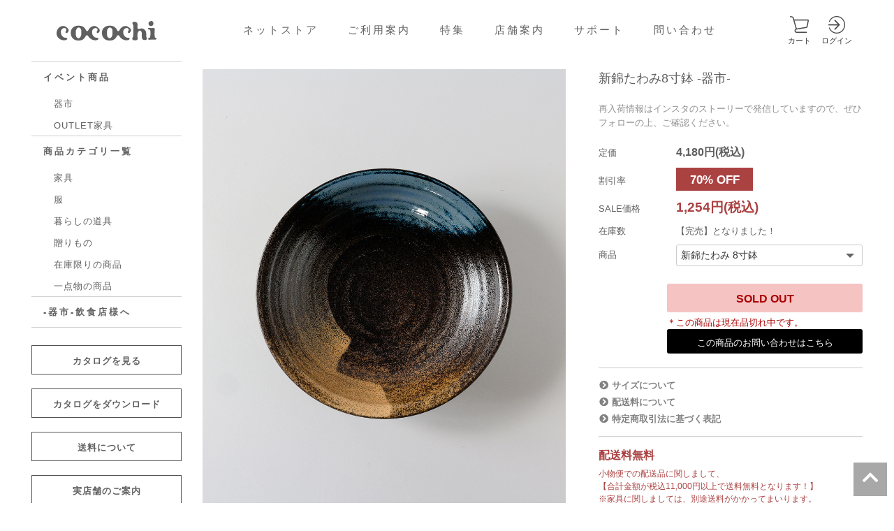

--- FILE ---
content_type: text/html; charset=UTF-8
request_url: https://cocochi-hirooka.jp/item/item-26769/
body_size: 117524
content:
<!DOCTYPE html>
<html lang="ja">

<head>
    <!-- Google Tag Manager -->
    <script>
        (function(w, d, s, l, i) {
            w[l] = w[l] || [];
            w[l].push({
                'gtm.start': new Date().getTime(),
                event: 'gtm.js'
            });
            var f = d.getElementsByTagName(s)[0],
                j = d.createElement(s),
                dl = l != 'dataLayer' ? '&l=' + l : '';
            j.async = true;
            j.src =
                'https://www.googletagmanager.com/gtm.js?id=' + i + dl;
            f.parentNode.insertBefore(j, f);
        })(window, document, 'script', 'dataLayer', 'GTM-5JVRSG9Z');
    </script>
    <!-- End Google Tag Manager -->

    <meta charset="UTF-8">
    <meta name="viewport" content="width=device-width">
    <title>新錦たわみ8寸鉢 -器市- | cocochi ｜ 家具と服と暮らしの店｜静岡県袋井市</title>

    <meta name="description" content="ココチヒロオカは、静岡県袋井市にあるライフスタイルショップです。お客様の”心地よい生活”をトータルに提案いたします。">
            <meta name="format-detection" content="telephone=no">
    
    <link rel="apple-touch-icon" sizes="180x180" href="https://cocochi-hirooka.jp/wp-content/themes/cocochi2019/images/favicons/apple-touch-icon.png">
    <link rel="icon" type="image/png" sizes="32x32" href="https://cocochi-hirooka.jp/wp-content/themes/cocochi2019/images/favicons/favicon-32x32.png">
    <link rel="icon" type="image/png" sizes="16x16" href="https://cocochi-hirooka.jp/wp-content/themes/cocochi2019/images/favicons/favicon-16x16.png">
    <link rel="manifest" href="https://cocochi-hirooka.jp/wp-content/themes/cocochi2019/images/favicons/site.webmanifest">
    <link rel="mask-icon" href="https://cocochi-hirooka.jp/wp-content/themes/cocochi2019/images/favicons/safari-pinned-tab.svg" color="#606060">
    <link rel="shortcut icon" href="https://cocochi-hirooka.jp/wp-content/themes/cocochi2019/images/favicons/favicon.ico">
    <meta name="msapplication-TileColor" content="#919191">
    <meta name="msapplication-config" content="https://cocochi-hirooka.jp/wp-content/themes/cocochi2019/images/favicons/browserconfig.xml">
    <meta name="theme-color" content="#ffffff">

    <link rel="stylesheet" href="https://cocochi-hirooka.jp/wp-content/themes/cocochi2019/style.css">
    <link href="https://use.fontawesome.com/releases/v5.10.2/css/all.css" rel="stylesheet">

    <meta name='robots' content='max-image-preview:large' />
	<style>img:is([sizes="auto" i], [sizes^="auto," i]) { contain-intrinsic-size: 3000px 1500px }</style>
		<!-- Pixel Cat Facebook Pixel Code -->
	<script>
	!function(f,b,e,v,n,t,s){if(f.fbq)return;n=f.fbq=function(){n.callMethod?
	n.callMethod.apply(n,arguments):n.queue.push(arguments)};if(!f._fbq)f._fbq=n;
	n.push=n;n.loaded=!0;n.version='2.0';n.queue=[];t=b.createElement(e);t.async=!0;
	t.src=v;s=b.getElementsByTagName(e)[0];s.parentNode.insertBefore(t,s)}(window,
	document,'script','https://connect.facebook.net/en_US/fbevents.js' );
	fbq( 'init', '1310073980755706' );	</script>
	<!-- DO NOT MODIFY -->
	<!-- End Facebook Pixel Code -->
	
<!-- Google Tag Manager for WordPress by gtm4wp.com -->
<script data-cfasync="false" data-pagespeed-no-defer>
	var gtm4wp_datalayer_name = "dataLayer";
	var dataLayer = dataLayer || [];
</script>
<!-- End Google Tag Manager for WordPress by gtm4wp.com --><link rel='dns-prefetch' href='//www.google.com' />
<script type="text/javascript">
/* <![CDATA[ */
window._wpemojiSettings = {"baseUrl":"https:\/\/s.w.org\/images\/core\/emoji\/16.0.1\/72x72\/","ext":".png","svgUrl":"https:\/\/s.w.org\/images\/core\/emoji\/16.0.1\/svg\/","svgExt":".svg","source":{"concatemoji":"https:\/\/cocochi-hirooka.jp\/wp-includes\/js\/wp-emoji-release.min.js?ver=6.8.3"}};
/*! This file is auto-generated */
!function(s,n){var o,i,e;function c(e){try{var t={supportTests:e,timestamp:(new Date).valueOf()};sessionStorage.setItem(o,JSON.stringify(t))}catch(e){}}function p(e,t,n){e.clearRect(0,0,e.canvas.width,e.canvas.height),e.fillText(t,0,0);var t=new Uint32Array(e.getImageData(0,0,e.canvas.width,e.canvas.height).data),a=(e.clearRect(0,0,e.canvas.width,e.canvas.height),e.fillText(n,0,0),new Uint32Array(e.getImageData(0,0,e.canvas.width,e.canvas.height).data));return t.every(function(e,t){return e===a[t]})}function u(e,t){e.clearRect(0,0,e.canvas.width,e.canvas.height),e.fillText(t,0,0);for(var n=e.getImageData(16,16,1,1),a=0;a<n.data.length;a++)if(0!==n.data[a])return!1;return!0}function f(e,t,n,a){switch(t){case"flag":return n(e,"\ud83c\udff3\ufe0f\u200d\u26a7\ufe0f","\ud83c\udff3\ufe0f\u200b\u26a7\ufe0f")?!1:!n(e,"\ud83c\udde8\ud83c\uddf6","\ud83c\udde8\u200b\ud83c\uddf6")&&!n(e,"\ud83c\udff4\udb40\udc67\udb40\udc62\udb40\udc65\udb40\udc6e\udb40\udc67\udb40\udc7f","\ud83c\udff4\u200b\udb40\udc67\u200b\udb40\udc62\u200b\udb40\udc65\u200b\udb40\udc6e\u200b\udb40\udc67\u200b\udb40\udc7f");case"emoji":return!a(e,"\ud83e\udedf")}return!1}function g(e,t,n,a){var r="undefined"!=typeof WorkerGlobalScope&&self instanceof WorkerGlobalScope?new OffscreenCanvas(300,150):s.createElement("canvas"),o=r.getContext("2d",{willReadFrequently:!0}),i=(o.textBaseline="top",o.font="600 32px Arial",{});return e.forEach(function(e){i[e]=t(o,e,n,a)}),i}function t(e){var t=s.createElement("script");t.src=e,t.defer=!0,s.head.appendChild(t)}"undefined"!=typeof Promise&&(o="wpEmojiSettingsSupports",i=["flag","emoji"],n.supports={everything:!0,everythingExceptFlag:!0},e=new Promise(function(e){s.addEventListener("DOMContentLoaded",e,{once:!0})}),new Promise(function(t){var n=function(){try{var e=JSON.parse(sessionStorage.getItem(o));if("object"==typeof e&&"number"==typeof e.timestamp&&(new Date).valueOf()<e.timestamp+604800&&"object"==typeof e.supportTests)return e.supportTests}catch(e){}return null}();if(!n){if("undefined"!=typeof Worker&&"undefined"!=typeof OffscreenCanvas&&"undefined"!=typeof URL&&URL.createObjectURL&&"undefined"!=typeof Blob)try{var e="postMessage("+g.toString()+"("+[JSON.stringify(i),f.toString(),p.toString(),u.toString()].join(",")+"));",a=new Blob([e],{type:"text/javascript"}),r=new Worker(URL.createObjectURL(a),{name:"wpTestEmojiSupports"});return void(r.onmessage=function(e){c(n=e.data),r.terminate(),t(n)})}catch(e){}c(n=g(i,f,p,u))}t(n)}).then(function(e){for(var t in e)n.supports[t]=e[t],n.supports.everything=n.supports.everything&&n.supports[t],"flag"!==t&&(n.supports.everythingExceptFlag=n.supports.everythingExceptFlag&&n.supports[t]);n.supports.everythingExceptFlag=n.supports.everythingExceptFlag&&!n.supports.flag,n.DOMReady=!1,n.readyCallback=function(){n.DOMReady=!0}}).then(function(){return e}).then(function(){var e;n.supports.everything||(n.readyCallback(),(e=n.source||{}).concatemoji?t(e.concatemoji):e.wpemoji&&e.twemoji&&(t(e.twemoji),t(e.wpemoji)))}))}((window,document),window._wpemojiSettings);
/* ]]> */
</script>
<link rel='stylesheet' id='sbi_styles-css' href='https://cocochi-hirooka.jp/wp-content/plugins/instagram-feed/css/sbi-styles.min.css?ver=6.2.4' type='text/css' media='all' />
<style id='wp-emoji-styles-inline-css' type='text/css'>

	img.wp-smiley, img.emoji {
		display: inline !important;
		border: none !important;
		box-shadow: none !important;
		height: 1em !important;
		width: 1em !important;
		margin: 0 0.07em !important;
		vertical-align: -0.1em !important;
		background: none !important;
		padding: 0 !important;
	}
</style>
<link rel='stylesheet' id='wp-block-library-css' href='https://cocochi-hirooka.jp/wp-includes/css/dist/block-library/style.min.css?ver=6.8.3' type='text/css' media='all' />
<style id='classic-theme-styles-inline-css' type='text/css'>
/*! This file is auto-generated */
.wp-block-button__link{color:#fff;background-color:#32373c;border-radius:9999px;box-shadow:none;text-decoration:none;padding:calc(.667em + 2px) calc(1.333em + 2px);font-size:1.125em}.wp-block-file__button{background:#32373c;color:#fff;text-decoration:none}
</style>
<style id='global-styles-inline-css' type='text/css'>
:root{--wp--preset--aspect-ratio--square: 1;--wp--preset--aspect-ratio--4-3: 4/3;--wp--preset--aspect-ratio--3-4: 3/4;--wp--preset--aspect-ratio--3-2: 3/2;--wp--preset--aspect-ratio--2-3: 2/3;--wp--preset--aspect-ratio--16-9: 16/9;--wp--preset--aspect-ratio--9-16: 9/16;--wp--preset--color--black: #000000;--wp--preset--color--cyan-bluish-gray: #abb8c3;--wp--preset--color--white: #ffffff;--wp--preset--color--pale-pink: #f78da7;--wp--preset--color--vivid-red: #cf2e2e;--wp--preset--color--luminous-vivid-orange: #ff6900;--wp--preset--color--luminous-vivid-amber: #fcb900;--wp--preset--color--light-green-cyan: #7bdcb5;--wp--preset--color--vivid-green-cyan: #00d084;--wp--preset--color--pale-cyan-blue: #8ed1fc;--wp--preset--color--vivid-cyan-blue: #0693e3;--wp--preset--color--vivid-purple: #9b51e0;--wp--preset--gradient--vivid-cyan-blue-to-vivid-purple: linear-gradient(135deg,rgba(6,147,227,1) 0%,rgb(155,81,224) 100%);--wp--preset--gradient--light-green-cyan-to-vivid-green-cyan: linear-gradient(135deg,rgb(122,220,180) 0%,rgb(0,208,130) 100%);--wp--preset--gradient--luminous-vivid-amber-to-luminous-vivid-orange: linear-gradient(135deg,rgba(252,185,0,1) 0%,rgba(255,105,0,1) 100%);--wp--preset--gradient--luminous-vivid-orange-to-vivid-red: linear-gradient(135deg,rgba(255,105,0,1) 0%,rgb(207,46,46) 100%);--wp--preset--gradient--very-light-gray-to-cyan-bluish-gray: linear-gradient(135deg,rgb(238,238,238) 0%,rgb(169,184,195) 100%);--wp--preset--gradient--cool-to-warm-spectrum: linear-gradient(135deg,rgb(74,234,220) 0%,rgb(151,120,209) 20%,rgb(207,42,186) 40%,rgb(238,44,130) 60%,rgb(251,105,98) 80%,rgb(254,248,76) 100%);--wp--preset--gradient--blush-light-purple: linear-gradient(135deg,rgb(255,206,236) 0%,rgb(152,150,240) 100%);--wp--preset--gradient--blush-bordeaux: linear-gradient(135deg,rgb(254,205,165) 0%,rgb(254,45,45) 50%,rgb(107,0,62) 100%);--wp--preset--gradient--luminous-dusk: linear-gradient(135deg,rgb(255,203,112) 0%,rgb(199,81,192) 50%,rgb(65,88,208) 100%);--wp--preset--gradient--pale-ocean: linear-gradient(135deg,rgb(255,245,203) 0%,rgb(182,227,212) 50%,rgb(51,167,181) 100%);--wp--preset--gradient--electric-grass: linear-gradient(135deg,rgb(202,248,128) 0%,rgb(113,206,126) 100%);--wp--preset--gradient--midnight: linear-gradient(135deg,rgb(2,3,129) 0%,rgb(40,116,252) 100%);--wp--preset--font-size--small: 13px;--wp--preset--font-size--medium: 20px;--wp--preset--font-size--large: 36px;--wp--preset--font-size--x-large: 42px;--wp--preset--spacing--20: 0.44rem;--wp--preset--spacing--30: 0.67rem;--wp--preset--spacing--40: 1rem;--wp--preset--spacing--50: 1.5rem;--wp--preset--spacing--60: 2.25rem;--wp--preset--spacing--70: 3.38rem;--wp--preset--spacing--80: 5.06rem;--wp--preset--shadow--natural: 6px 6px 9px rgba(0, 0, 0, 0.2);--wp--preset--shadow--deep: 12px 12px 50px rgba(0, 0, 0, 0.4);--wp--preset--shadow--sharp: 6px 6px 0px rgba(0, 0, 0, 0.2);--wp--preset--shadow--outlined: 6px 6px 0px -3px rgba(255, 255, 255, 1), 6px 6px rgba(0, 0, 0, 1);--wp--preset--shadow--crisp: 6px 6px 0px rgba(0, 0, 0, 1);}:where(.is-layout-flex){gap: 0.5em;}:where(.is-layout-grid){gap: 0.5em;}body .is-layout-flex{display: flex;}.is-layout-flex{flex-wrap: wrap;align-items: center;}.is-layout-flex > :is(*, div){margin: 0;}body .is-layout-grid{display: grid;}.is-layout-grid > :is(*, div){margin: 0;}:where(.wp-block-columns.is-layout-flex){gap: 2em;}:where(.wp-block-columns.is-layout-grid){gap: 2em;}:where(.wp-block-post-template.is-layout-flex){gap: 1.25em;}:where(.wp-block-post-template.is-layout-grid){gap: 1.25em;}.has-black-color{color: var(--wp--preset--color--black) !important;}.has-cyan-bluish-gray-color{color: var(--wp--preset--color--cyan-bluish-gray) !important;}.has-white-color{color: var(--wp--preset--color--white) !important;}.has-pale-pink-color{color: var(--wp--preset--color--pale-pink) !important;}.has-vivid-red-color{color: var(--wp--preset--color--vivid-red) !important;}.has-luminous-vivid-orange-color{color: var(--wp--preset--color--luminous-vivid-orange) !important;}.has-luminous-vivid-amber-color{color: var(--wp--preset--color--luminous-vivid-amber) !important;}.has-light-green-cyan-color{color: var(--wp--preset--color--light-green-cyan) !important;}.has-vivid-green-cyan-color{color: var(--wp--preset--color--vivid-green-cyan) !important;}.has-pale-cyan-blue-color{color: var(--wp--preset--color--pale-cyan-blue) !important;}.has-vivid-cyan-blue-color{color: var(--wp--preset--color--vivid-cyan-blue) !important;}.has-vivid-purple-color{color: var(--wp--preset--color--vivid-purple) !important;}.has-black-background-color{background-color: var(--wp--preset--color--black) !important;}.has-cyan-bluish-gray-background-color{background-color: var(--wp--preset--color--cyan-bluish-gray) !important;}.has-white-background-color{background-color: var(--wp--preset--color--white) !important;}.has-pale-pink-background-color{background-color: var(--wp--preset--color--pale-pink) !important;}.has-vivid-red-background-color{background-color: var(--wp--preset--color--vivid-red) !important;}.has-luminous-vivid-orange-background-color{background-color: var(--wp--preset--color--luminous-vivid-orange) !important;}.has-luminous-vivid-amber-background-color{background-color: var(--wp--preset--color--luminous-vivid-amber) !important;}.has-light-green-cyan-background-color{background-color: var(--wp--preset--color--light-green-cyan) !important;}.has-vivid-green-cyan-background-color{background-color: var(--wp--preset--color--vivid-green-cyan) !important;}.has-pale-cyan-blue-background-color{background-color: var(--wp--preset--color--pale-cyan-blue) !important;}.has-vivid-cyan-blue-background-color{background-color: var(--wp--preset--color--vivid-cyan-blue) !important;}.has-vivid-purple-background-color{background-color: var(--wp--preset--color--vivid-purple) !important;}.has-black-border-color{border-color: var(--wp--preset--color--black) !important;}.has-cyan-bluish-gray-border-color{border-color: var(--wp--preset--color--cyan-bluish-gray) !important;}.has-white-border-color{border-color: var(--wp--preset--color--white) !important;}.has-pale-pink-border-color{border-color: var(--wp--preset--color--pale-pink) !important;}.has-vivid-red-border-color{border-color: var(--wp--preset--color--vivid-red) !important;}.has-luminous-vivid-orange-border-color{border-color: var(--wp--preset--color--luminous-vivid-orange) !important;}.has-luminous-vivid-amber-border-color{border-color: var(--wp--preset--color--luminous-vivid-amber) !important;}.has-light-green-cyan-border-color{border-color: var(--wp--preset--color--light-green-cyan) !important;}.has-vivid-green-cyan-border-color{border-color: var(--wp--preset--color--vivid-green-cyan) !important;}.has-pale-cyan-blue-border-color{border-color: var(--wp--preset--color--pale-cyan-blue) !important;}.has-vivid-cyan-blue-border-color{border-color: var(--wp--preset--color--vivid-cyan-blue) !important;}.has-vivid-purple-border-color{border-color: var(--wp--preset--color--vivid-purple) !important;}.has-vivid-cyan-blue-to-vivid-purple-gradient-background{background: var(--wp--preset--gradient--vivid-cyan-blue-to-vivid-purple) !important;}.has-light-green-cyan-to-vivid-green-cyan-gradient-background{background: var(--wp--preset--gradient--light-green-cyan-to-vivid-green-cyan) !important;}.has-luminous-vivid-amber-to-luminous-vivid-orange-gradient-background{background: var(--wp--preset--gradient--luminous-vivid-amber-to-luminous-vivid-orange) !important;}.has-luminous-vivid-orange-to-vivid-red-gradient-background{background: var(--wp--preset--gradient--luminous-vivid-orange-to-vivid-red) !important;}.has-very-light-gray-to-cyan-bluish-gray-gradient-background{background: var(--wp--preset--gradient--very-light-gray-to-cyan-bluish-gray) !important;}.has-cool-to-warm-spectrum-gradient-background{background: var(--wp--preset--gradient--cool-to-warm-spectrum) !important;}.has-blush-light-purple-gradient-background{background: var(--wp--preset--gradient--blush-light-purple) !important;}.has-blush-bordeaux-gradient-background{background: var(--wp--preset--gradient--blush-bordeaux) !important;}.has-luminous-dusk-gradient-background{background: var(--wp--preset--gradient--luminous-dusk) !important;}.has-pale-ocean-gradient-background{background: var(--wp--preset--gradient--pale-ocean) !important;}.has-electric-grass-gradient-background{background: var(--wp--preset--gradient--electric-grass) !important;}.has-midnight-gradient-background{background: var(--wp--preset--gradient--midnight) !important;}.has-small-font-size{font-size: var(--wp--preset--font-size--small) !important;}.has-medium-font-size{font-size: var(--wp--preset--font-size--medium) !important;}.has-large-font-size{font-size: var(--wp--preset--font-size--large) !important;}.has-x-large-font-size{font-size: var(--wp--preset--font-size--x-large) !important;}
:where(.wp-block-post-template.is-layout-flex){gap: 1.25em;}:where(.wp-block-post-template.is-layout-grid){gap: 1.25em;}
:where(.wp-block-columns.is-layout-flex){gap: 2em;}:where(.wp-block-columns.is-layout-grid){gap: 2em;}
:root :where(.wp-block-pullquote){font-size: 1.5em;line-height: 1.6;}
</style>
<link rel='stylesheet' id='related-frontend-css-css' href='https://cocochi-hirooka.jp/wp-content/plugins/related/css/frontend-style.css?ver=3.4.0' type='text/css' media='all' />
<script type="text/javascript" src="https://cocochi-hirooka.jp/wp-includes/js/jquery/jquery.min.js?ver=3.7.1" id="jquery-core-js"></script>
<script type="text/javascript" src="https://cocochi-hirooka.jp/wp-includes/js/jquery/jquery-migrate.min.js?ver=3.4.1" id="jquery-migrate-js"></script>
<script type="text/javascript" src="https://cocochi-hirooka.jp/wp-content/themes/cocochi2019/js/base.js?ver=6.8.3" id="base-js"></script>
<script type="text/javascript" src="https://cocochi-hirooka.jp/wp-content/themes/cocochi2019/js/device.min.js?ver=6.8.3" id="device.min-js"></script>
<script type="text/javascript" src="https://cocochi-hirooka.jp/wp-content/themes/cocochi2019/js/Retina-Srcset.js?ver=6.8.3" id="Retina-Srcset-js"></script>
<script type="text/javascript" src="https://cocochi-hirooka.jp/wp-content/themes/cocochi2019/js/jquery.matchHeight.js?ver=6.8.3" id="jquery.matchHeight-js"></script>
<script type="text/javascript" src="https://cocochi-hirooka.jp/wp-content/themes/cocochi2019/js/jquery.fs.boxer.min.js?ver=6.8.3" id="jquery.fs.boxer.min-js"></script>
<script type="text/javascript" src="https://cocochi-hirooka.jp/wp-content/themes/cocochi2019/js/jquery.bxslider.min.js?ver=6.8.3" id="jquery.bxslider.min-js"></script>
<link rel="https://api.w.org/" href="https://cocochi-hirooka.jp/wp-json/" /><meta name="generator" content="WordPress 6.8.3" />
<link rel="canonical" href="https://cocochi-hirooka.jp/item/item-26769/" />
<link rel='shortlink' href='https://cocochi-hirooka.jp/?p=26769' />
<link rel="alternate" title="oEmbed (JSON)" type="application/json+oembed" href="https://cocochi-hirooka.jp/wp-json/oembed/1.0/embed?url=https%3A%2F%2Fcocochi-hirooka.jp%2Fitem%2Fitem-26769%2F" />
<link rel="alternate" title="oEmbed (XML)" type="text/xml+oembed" href="https://cocochi-hirooka.jp/wp-json/oembed/1.0/embed?url=https%3A%2F%2Fcocochi-hirooka.jp%2Fitem%2Fitem-26769%2F&#038;format=xml" />
<meta name="facebook-domain-verification" content="t1g8i1w4h0shv8raizkhy8knhwphb6" />
<!-- Google Tag Manager for WordPress by gtm4wp.com -->
<!-- GTM Container placement set to footer -->
<script data-cfasync="false" data-pagespeed-no-defer>
	var dataLayer_content = {"pagePostType":"item","pagePostType2":"single-item","pagePostAuthor":"ココチ"};
	dataLayer.push( dataLayer_content );
</script>
<script data-cfasync="false">
(function(w,d,s,l,i){w[l]=w[l]||[];w[l].push({'gtm.start':
new Date().getTime(),event:'gtm.js'});var f=d.getElementsByTagName(s)[0],
j=d.createElement(s),dl=l!='dataLayer'?'&l='+l:'';j.async=true;j.src=
'//www.googletagmanager.com/gtm.js?id='+i+dl;f.parentNode.insertBefore(j,f);
})(window,document,'script','dataLayer','GTM-MNP9TWR');
</script>
<!-- End Google Tag Manager -->
<!-- End Google Tag Manager for WordPress by gtm4wp.com --><style id="wpforms-css-vars-root">
				:root {
					--wpforms-field-border-radius: 3px;
--wpforms-field-background-color: #ffffff;
--wpforms-field-border-color: rgba( 0, 0, 0, 0.25 );
--wpforms-field-text-color: rgba( 0, 0, 0, 0.7 );
--wpforms-label-color: rgba( 0, 0, 0, 0.85 );
--wpforms-label-sublabel-color: rgba( 0, 0, 0, 0.55 );
--wpforms-label-error-color: #d63637;
--wpforms-button-border-radius: 3px;
--wpforms-button-background-color: #066aab;
--wpforms-button-text-color: #ffffff;
--wpforms-field-size-input-height: 43px;
--wpforms-field-size-input-spacing: 15px;
--wpforms-field-size-font-size: 16px;
--wpforms-field-size-line-height: 19px;
--wpforms-field-size-padding-h: 14px;
--wpforms-field-size-checkbox-size: 16px;
--wpforms-field-size-sublabel-spacing: 5px;
--wpforms-field-size-icon-size: 1;
--wpforms-label-size-font-size: 16px;
--wpforms-label-size-line-height: 19px;
--wpforms-label-size-sublabel-font-size: 14px;
--wpforms-label-size-sublabel-line-height: 17px;
--wpforms-button-size-font-size: 17px;
--wpforms-button-size-height: 41px;
--wpforms-button-size-padding-h: 15px;
--wpforms-button-size-margin-top: 10px;

				}
			</style>
    <script>
        jQuery(function() {
            var timer = false;
            var prewidth = jQuery(window).width();
            jQuery(window).resize(function() {
                if (timer !== false) {
                    clearTimeout(timer);
                }
                timer = setTimeout(function() {
                    var nowWidth = jQuery(window).width();
                    if (prewidth !== nowWidth) {
                        // ウインドウのリサイズ操作が終わった時にリロードする
                        location.reload();
                    }
                    prewidth = nowWidth;
                }, 200);
            });
        });
    </script>

    <script>
        //jquery.matchHeight.js　高さを揃える
        jQuery(function() {
            jQuery('.matchHeight').matchHeight();
        });
    </script>

    <script>
        //ライトボックス
        jQuery(function() {
            jQuery('a.boxer').boxer();
        });
    </script>

    <script>
        //スマホ用グローバルナビゲーション
        jQuery(function() {
            var menuBtn = jQuery("#menu-btn"),
                menuContent = jQuery("#menu-content");
            menuBtn.click(function() {
                menuContent.slideToggle();
                menuBtn.toggleClass("menuclose");
            });
        });

        //スマホ用グローバルナビが開いている時はコンテンツをスクロールしない
        jQuery(function() {
            var state = false;
            var scrollpos;

            jQuery('#menu-btn').on('click', function() {
                if (state == false) {
                    scrollpos = jQuery(window).scrollTop();
                    jQuery('body').addClass('bodyfixed').css({
                        'top': -scrollpos
                    });
                    state = true;
                } else {
                    jQuery('body').removeClass('bodyfixed').css({
                        'top': 0
                    });
                    window.scrollTo(0, scrollpos);
                    state = false;
                }
            });
        });

        //PCではナビゲーションをトップで固定
        jQuery(function(jQuery) {

            var nav = jQuery('.fixedNavi'),
                offset = nav.offset();

            jQuery(window).scroll(function() {
                if (jQuery(window).scrollTop() > offset.top) {
                    nav.addClass('fixedTop');
                } else {
                    nav.removeClass('fixedTop');
                }
            });
        });

        //スクリーンサイズが960pxより小さい時
        if (window.matchMedia('screen and (min-width:960px)').matches) {} else {
            //スマホ用ナビで プルダウンメニューを開閉する
            jQuery(function() {
                jQuery(".openList > dt").on("click", function() {
                    jQuery(this).next().slideToggle();
                    jQuery(this).toggleClass("active");
                });
            });

            //スマホ用ナビで プルダウンメニュー2を開閉する
            jQuery(function() {
                jQuery(".openList2 > dt").on("click", function() {
                    jQuery(this).next().slideToggle();
                    jQuery(this).toggleClass("active");
                });
            });
        }
    </script>

    <script>
        jQuery(function() {
            jQuery('p:empty').remove();
        });
    </script>

            <script>
            jQuery(function() {
                jQuery("iframe").parent("p").addClass("movie-p");
            });
        </script>

        <script>
            jQuery(function() { //.wp-embedded-content（記事埋め込み）の場合はmovie-p外す
                jQuery("iframe.wp-embedded-content").parent("p").removeClass("movie-p");
            });
        </script>
    
    

            <script>
            //スクリーンサイズが600pxより小さい時
            if (window.matchMedia('screen and (min-width:600px)').matches) {

            } else {
                jQuery(window).load(function() {
                    // bxSlider共通オプション
                    var defaultOption = {
                        auto: true, //自動スタート
                        mode: 'horizontal', //エフェクト'horizontal','vertical','fade'
                        pause: 6000, //切替の間
                        speed: 1000,
                        //アニメーションの時間
                        slideMargin: 0, //スライドとスライドのマージン
                        startSlide: 0, //初めのスライドの指定
                        randomStart: false, //スライドの初めをランダムに
                        slideSelector: '', //スライドのセレクタを指定
                        infiniteLoop: true, //ループ
                        hideControlOnEnd: false, //スライドが最後の時に、次へのリンクを消す
                        easing: null, //イージングの設定※easingのプラグインが必要
                        captions: false, //キャプションの設定
                        adaptiveHeight: false, //スライドの高さが違う場合、調節して合わせる
                        touchEnabled: true, //スワイプできるようにする（スマホ）
                        pager: true, //ページャー
                        buildPager: null, //サムネイルページャーの指定
                        controls: false, //次へ、前へ等のコントロール
                        nextText: 'Next', //次へのテキスト
                        prevText: 'Prev', //前へのテキスト
                        autoControls: false, //自動、ストップボタン
                        startText: 'Start', //自動ボタンのテキスト
                        stopText: 'Stop' //ストップボタンのテキスト
                    };

                    // 定義
                    var slider = jQuery('.slider').bxSlider(defaultOption);

                    if (slider.getSlideCount() < 2) { // スライド要素1以下のとき
                        defaultOption['infiniteLoop'] = false;
                        defaultOption['controls'] = false;
                        defaultOption['pager'] = false;
                    } else { // スライド要素3つ以上のとき
                        jQuery(document).on('click', 'a.bx-prev, a.bx-next', function() {
                            slider.startAuto();
                        });
                    };

                    // スライダーをリロード
                    slider.reloadSlider();
                });
            }
        </script>
    
    
                
                            <style>
                    ul#menu-content li.special-sale,
                        ul.category-list li.special-sale,
                        ul.category-list-sub li.special-sale,
                        .ulGoodsList ul.cate li.special-sale {
                            display: none !important;
                        }

                                        </style>
            
        
                            <style>
                    ul#menu-content li.deddosutokku,
                        ul.category-list li.deddosutokku,
                        ul.category-list-sub li.deddosutokku,
                        .ulGoodsList ul.cate li.deddosutokku {
                            display: none !important;
                        }

                                        </style>
            
        
            
        
            
        
            
        
            
        
            
        
            
        
            
        
            
        
            
        
            
        
            
        
            
        
            
        
            
        
            
        
            
        
            
        
            
        
            
        
            
        
            
        
            
        
            
        
            
        
            
        
            
        
            
        
            
        
            
        
            
        
            
        
            
        
            
        
            
        
            
        
            
        
            
        
            
        
            
        
            
        
            
        
            
        
            
        
            
        
            
        
            
        
            
        
            
        
                            <style>
                    ul#menu-content li.handmaderag,
                        ul.category-list li.handmaderag,
                        ul.category-list-sub li.handmaderag,
                        .ulGoodsList ul.cate li.handmaderag {
                            display: none !important;
                        }

                                        </style>
            
        
            
        
            
        
            
        
            
        
            
        
            
        
            
        
            
        
            
        
                            <style>
                    ul#menu-content li.new-arrival,
                        ul.category-list li.new-arrival,
                        ul.category-list-sub li.new-arrival,
                        .ulGoodsList ul.cate li.new-arrival {
                            display: none !important;
                        }

                                        </style>
            
        
                            <style>
                    ul#menu-content li.summer-bag,
                        ul.category-list li.summer-bag,
                        ul.category-list-sub li.summer-bag,
                        .ulGoodsList ul.cate li.summer-bag {
                            display: none !important;
                        }

                                        </style>
            
        
            
        
                            <style>
                    ul#menu-content li.popular chairs,
                        ul.category-list li.popular chairs,
                        ul.category-list-sub li.popular chairs,
                        .ulGoodsList ul.cate li.popular chairs {
                            display: none !important;
                        }

                                        </style>
            
        
            
        
            
        
            
        
            
        
                            <style>
                    ul#menu-content li.deddosutokku-sale,
                        ul.category-list li.deddosutokku-sale,
                        ul.category-list-sub li.deddosutokku-sale,
                        .ulGoodsList ul.cate li.deddosutokku-sale {
                            display: none !important;
                        }

                                        </style>
            
        
            
        
            
        
            
        
            
        
            
        
            
        
            
        
            
        
            
        
                            <style>
                    ul#menu-content li.care,
                        ul.category-list li.care,
                        ul.category-list-sub li.care,
                        .ulGoodsList ul.cate li.care {
                            display: none !important;
                        }

                                        </style>
            
        
            
        
            
        
            
        
                            <style>
                    ul#menu-content li.mens,
                        ul.category-list li.mens,
                        ul.category-list-sub li.mens,
                        .ulGoodsList ul.cate li.mens {
                            display: none !important;
                        }

                                        </style>
            
        
            
        
            
        
            
        
                            <style>
                    ul#menu-content li.kitokurashi,
                        ul.category-list li.kitokurashi,
                        ul.category-list-sub li.kitokurashi,
                        .ulGoodsList ul.cate li.kitokurashi {
                            display: none !important;
                        }

                                        </style>
            
        
                            <style>
                    ul#menu-content li.oak-village,
                        ul.category-list li.oak-village,
                        ul.category-list-sub li.oak-village,
                        .ulGoodsList ul.cate li.oak-village {
                            display: none !important;
                        }

                                        </style>
            
        
                            <style>
                    ul#menu-content li.pick-up,
                        ul.category-list li.pick-up,
                        ul.category-list-sub li.pick-up,
                        .ulGoodsList ul.cate li.pick-up {
                            display: none !important;
                        }

                                        </style>
            
        
                            <style>
                    ul#menu-content li.fashion-sale-sale,
                        ul.category-list li.fashion-sale-sale,
                        ul.category-list-sub li.fashion-sale-sale,
                        .ulGoodsList ul.cate li.fashion-sale-sale {
                            display: none !important;
                        }

                                        </style>
            
        
            
        
                            <style>
                    ul#menu-content li.mothers-gift,
                        ul.category-list li.mothers-gift,
                        ul.category-list-sub li.mothers-gift,
                        .ulGoodsList ul.cate li.mothers-gift {
                            display: none !important;
                        }

                                        </style>
            
        
                            <style>
                    ul#menu-content li.mothers-day,
                        ul.category-list li.mothers-day,
                        ul.category-list-sub li.mothers-day,
                        .ulGoodsList ul.cate li.mothers-day {
                            display: none !important;
                        }

                                        </style>
            
        
                            <style>
                    ul#menu-content li.hidden-category,
                        ul.category-list li.hidden-category,
                        ul.category-list-sub li.hidden-category,
                        .ulGoodsList ul.cate li.hidden-category {
                            display: none !important;
                        }

                                        </style>
            
        
                            <style>
                    ul#menu-content li.nodahoro,
                        ul.category-list li.nodahoro,
                        ul.category-list-sub li.nodahoro,
                        .ulGoodsList ul.cate li.nodahoro {
                            display: none !important;
                        }

                                        </style>
            
        
                            <style>
                    ul#menu-content li.gift-wrapping,
                        ul.category-list li.gift-wrapping,
                        ul.category-list-sub li.gift-wrapping,
                        .ulGoodsList ul.cate li.gift-wrapping {
                            display: none !important;
                        }

                                        </style>
            
        
                            <style>
                    ul#menu-content li.mame,
                        ul.category-list li.mame,
                        ul.category-list-sub li.mame,
                        .ulGoodsList ul.cate li.mame {
                            display: none !important;
                        }

                                        </style>
            
        
                            <style>
                    ul#menu-content li.yakuzen,
                        ul.category-list li.yakuzen,
                        ul.category-list-sub li.yakuzen,
                        .ulGoodsList ul.cate li.yakuzen {
                            display: none !important;
                        }

                                        </style>
            
        
            
        
            
        
                            <style>
                    ul#menu-content li.sale,
                        ul.category-list li.sale,
                        ul.category-list-sub li.sale,
                        .ulGoodsList ul.cate li.sale {
                            display: none !important;
                        }

                                        </style>
            
        
            
        
                            <style>
                    ul#menu-content li.sale-category,
                        ul.category-list li.sale-category,
                        ul.category-list-sub li.sale-category,
                        .ulGoodsList ul.cate li.sale-category {
                            display: none !important;
                        }

                                        </style>
            
        
                            <style>
                    ul#menu-content li.fashion-sale,
                        ul.category-list li.fashion-sale,
                        ul.category-list-sub li.fashion-sale,
                        .ulGoodsList ul.cate li.fashion-sale {
                            display: none !important;
                        }

                                        </style>
            
        
                            <style>
                    ul#menu-content li.gift,
                        ul.category-list li.gift,
                        ul.category-list-sub li.gift,
                        .ulGoodsList ul.cate li.gift {
                            display: none !important;
                        }

                                        </style>
            
        
                            <style>
                    ul#menu-content li.kids,
                        ul.category-list li.kids,
                        ul.category-list-sub li.kids,
                        .ulGoodsList ul.cate li.kids {
                            display: none !important;
                        }

                                        </style>
            
        
                            <style>
                    ul#menu-content li.fashion,
                        ul.category-list li.fashion,
                        ul.category-list-sub li.fashion,
                        .ulGoodsList ul.cate li.fashion {
                            display: none !important;
                        }

                                        </style>
            
        
                            <style>
                    ul#menu-content li.utensil,
                        ul.category-list li.utensil,
                        ul.category-list-sub li.utensil,
                        .ulGoodsList ul.cate li.utensil {
                            display: none !important;
                        }

                                        </style>
            
        
            
        
            
        
            
        
                            <style>
                    ul#menu-content li.kurashisale,
                        ul.category-list li.kurashisale,
                        ul.category-list-sub li.kurashisale,
                        .ulGoodsList ul.cate li.kurashisale {
                            display: none !important;
                        }

                                        </style>
            
        
                            <style>
                    ul#menu-content li.utsuwa-outlet,
                        ul.category-list li.utsuwa-outlet,
                        ul.category-list-sub li.utsuwa-outlet,
                        .ulGoodsList ul.cate li.utsuwa-outlet {
                            display: none !important;
                        }

                                        </style>
            
        
                            <style>
                    ul#menu-content li.subscription,
                        ul.category-list li.subscription,
                        ul.category-list-sub li.subscription,
                        .ulGoodsList ul.cate li.subscription {
                            display: none !important;
                        }

                                        </style>
            
        
            
        
            
        
            
        
            
        
            
        
            
        
            
        
            
        
                            <style>
                    ul#menu-content li.limited stock,
                        ul.category-list li.limited stock,
                        ul.category-list-sub li.limited stock,
                        .ulGoodsList ul.cate li.limited stock {
                            display: none !important;
                        }

                                        </style>
            
        
            
        
            
        
                            <style>
                    ul#menu-content li.furniture,
                        ul.category-list li.furniture,
                        ul.category-list-sub li.furniture,
                        .ulGoodsList ul.cate li.furniture {
                            display: none !important;
                        }

                                        </style>
            
        
            
        
                            <style>
                    ul#menu-content li.salesofa,
                        ul.category-list li.salesofa,
                        ul.category-list-sub li.salesofa,
                        .ulGoodsList ul.cate li.salesofa {
                            display: none !important;
                        }

                                        </style>
            
        
                            <style>
                    ul#menu-content li.season,
                        ul.category-list li.season,
                        ul.category-list-sub li.season,
                        .ulGoodsList ul.cate li.season {
                            display: none !important;
                        }

                                        </style>
            
        
            
        
            
        
            
        
            
        
            
        
            
        
                            <style>
                    ul#menu-content li.christmas2023,
                        ul.category-list li.christmas2023,
                        ul.category-list-sub li.christmas2023,
                        .ulGoodsList ul.cate li.christmas2023 {
                            display: none !important;
                        }

                                        </style>
            
        
                            <style>
                    ul#menu-content li.pick-up-category,
                        ul.category-list li.pick-up-category,
                        ul.category-list-sub li.pick-up-category,
                        .ulGoodsList ul.cate li.pick-up-category {
                            display: none !important;
                        }

                                        </style>
            
        
                            <style>
                    ul#menu-content li.hidaspecial,
                        ul.category-list li.hidaspecial,
                        ul.category-list-sub li.hidaspecial,
                        .ulGoodsList ul.cate li.hidaspecial {
                            display: none !important;
                        }

                                        </style>
            
        
                            <style>
                    ul#menu-content li.hida-sale,
                        ul.category-list li.hida-sale,
                        ul.category-list-sub li.hida-sale,
                        .ulGoodsList ul.cate li.hida-sale {
                            display: none !important;
                        }

                                        </style>
            
        
                            <style>
                    ul#menu-content li.toy,
                        ul.category-list li.toy,
                        ul.category-list-sub li.toy,
                        .ulGoodsList ul.cate li.toy {
                            display: none !important;
                        }

                                        </style>
            
        
            
        
                            <style>
                    ul#menu-content li.hahanohi,
                        ul.category-list li.hahanohi,
                        ul.category-list-sub li.hahanohi,
                        .ulGoodsList ul.cate li.hahanohi {
                            display: none !important;
                        }

                                        </style>
            
        
                            <style>
                    ul#menu-content li.christmas,
                        ul.category-list li.christmas,
                        ul.category-list-sub li.christmas,
                        .ulGoodsList ul.cate li.christmas {
                            display: none !important;
                        }

                                        </style>
            
        
                            <style>
                    ul#menu-content li.events-kagu-sale,
                        ul.category-list li.events-kagu-sale,
                        ul.category-list-sub li.events-kagu-sale,
                        .ulGoodsList ul.cate li.events-kagu-sale {
                            display: none !important;
                        }

                                        </style>
            
        
                            <style>
                    ul#menu-content li.event-gift,
                        ul.category-list li.event-gift,
                        ul.category-list-sub li.event-gift,
                        .ulGoodsList ul.cate li.event-gift {
                            display: none !important;
                        }

                                        </style>
            
        
            
        
            
        
                            <style>
                    ul#menu-content li.event-fashion-knitvest,
                        ul.category-list li.event-fashion-knitvest,
                        ul.category-list-sub li.event-fashion-knitvest,
                        .ulGoodsList ul.cate li.event-fashion-knitvest {
                            display: none !important;
                        }

                                        </style>
            
        
                            <style>
                    ul#menu-content li.event-fashion-knit,
                        ul.category-list li.event-fashion-knit,
                        ul.category-list-sub li.event-fashion-knit,
                        .ulGoodsList ul.cate li.event-fashion-knit {
                            display: none !important;
                        }

                                        </style>
            
        
                            <style>
                    ul#menu-content li.event-moritokurasu,
                        ul.category-list li.event-moritokurasu,
                        ul.category-list-sub li.event-moritokurasu,
                        .ulGoodsList ul.cate li.event-moritokurasu {
                            display: none !important;
                        }

                                        </style>
            
        
                            <style>
                    ul#menu-content li.event-kawakomono,
                        ul.category-list li.event-kawakomono,
                        ul.category-list-sub li.event-kawakomono,
                        .ulGoodsList ul.cate li.event-kawakomono {
                            display: none !important;
                        }

                                        </style>
            
        
                            <style>
                    ul#menu-content li.event-kinoomocya,
                        ul.category-list li.event-kinoomocya,
                        ul.category-list-sub li.event-kinoomocya,
                        .ulGoodsList ul.cate li.event-kinoomocya {
                            display: none !important;
                        }

                                        </style>
            
        
                            <style>
                    ul#menu-content li.event-kinokaki,
                        ul.category-list li.event-kinokaki,
                        ul.category-list-sub li.event-kinokaki,
                        .ulGoodsList ul.cate li.event-kinokaki {
                            display: none !important;
                        }

                                        </style>
            
        
                            <style>
                    ul#menu-content li.event-kinotokei,
                        ul.category-list li.event-kinotokei,
                        ul.category-list-sub li.event-kinotokei,
                        .ulGoodsList ul.cate li.event-kinotokei {
                            display: none !important;
                        }

                                        </style>
            
        
                            <style>
                    ul#menu-content li.event-huis,
                        ul.category-list li.event-huis,
                        ul.category-list-sub li.event-huis,
                        .ulGoodsList ul.cate li.event-huis {
                            display: none !important;
                        }

                                        </style>
            
        
                            <style>
                    ul#menu-content li.events-madeinjapan,
                        ul.category-list li.events-madeinjapan,
                        ul.category-list-sub li.events-madeinjapan,
                        .ulGoodsList ul.cate li.events-madeinjapan {
                            display: none !important;
                        }

                                        </style>
            
        
            
        
                            <style>
                    ul#menu-content li.events-wear-sale,
                        ul.category-list li.events-wear-sale,
                        ul.category-list-sub li.events-wear-sale,
                        .ulGoodsList ul.cate li.events-wear-sale {
                            display: none !important;
                        }

                                        </style>
            
        
                            <style>
                    ul#menu-content li.events-xmas-kids,
                        ul.category-list li.events-xmas-kids,
                        ul.category-list-sub li.events-xmas-kids,
                        .ulGoodsList ul.cate li.events-xmas-kids {
                            display: none !important;
                        }

                                        </style>
            
        
                            <style>
                    ul#menu-content li.events-flower,
                        ul.category-list li.events-flower,
                        ul.category-list-sub li.events-flower,
                        .ulGoodsList ul.cate li.events-flower {
                            display: none !important;
                        }

                                        </style>
            
        
            
        
                            <style>
                    ul#menu-content li.events-sale,
                        ul.category-list li.events-sale,
                        ul.category-list-sub li.events-sale,
                        .ulGoodsList ul.cate li.events-sale {
                            display: none !important;
                        }

                                        </style>
            
        
                            <style>
                    ul#menu-content li.events-rag,
                        ul.category-list li.events-rag,
                        ul.category-list-sub li.events-rag,
                        .ulGoodsList ul.cate li.events-rag {
                            display: none !important;
                        }

                                        </style>
            
        
                            <style>
                    ul#menu-content li.events-woods,
                        ul.category-list li.events-woods,
                        ul.category-list-sub li.events-woods,
                        .ulGoodsList ul.cate li.events-woods {
                            display: none !important;
                        }

                                        </style>
            
        
                            <style>
                    ul#menu-content li.events-wear,
                        ul.category-list li.events-wear,
                        ul.category-list-sub li.events-wear,
                        .ulGoodsList ul.cate li.events-wear {
                            display: none !important;
                        }

                                        </style>
            
        
                            <style>
                    ul#menu-content li.events-furniture,
                        ul.category-list li.events-furniture,
                        ul.category-list-sub li.events-furniture,
                        .ulGoodsList ul.cate li.events-furniture {
                            display: none !important;
                        }

                                        </style>
            
        
                            <style>
                    ul#menu-content li.events-living,
                        ul.category-list li.events-living,
                        ul.category-list-sub li.events-living,
                        .ulGoodsList ul.cate li.events-living {
                            display: none !important;
                        }

                                        </style>
            
        
                            <style>
                    ul#menu-content li.events-outfit,
                        ul.category-list li.events-outfit,
                        ul.category-list-sub li.events-outfit,
                        .ulGoodsList ul.cate li.events-outfit {
                            display: none !important;
                        }

                                        </style>
            
        
                            <style>
                    ul#menu-content li.events-dog,
                        ul.category-list li.events-dog,
                        ul.category-list-sub li.events-dog,
                        .ulGoodsList ul.cate li.events-dog {
                            display: none !important;
                        }

                                        </style>
            
        
                            <style>
                    ul#menu-content li.events-cat,
                        ul.category-list li.events-cat,
                        ul.category-list-sub li.events-cat,
                        .ulGoodsList ul.cate li.events-cat {
                            display: none !important;
                        }

                                        </style>
            
        
                            <style>
                    ul#menu-content li.events-mother,
                        ul.category-list li.events-mother,
                        ul.category-list-sub li.events-mother,
                        .ulGoodsList ul.cate li.events-mother {
                            display: none !important;
                        }

                                        </style>
            
        
                            <style>
                    ul#menu-content li.events-xmas,
                        ul.category-list li.events-xmas,
                        ul.category-list-sub li.events-xmas,
                        .ulGoodsList ul.cate li.events-xmas {
                            display: none !important;
                        }

                                        </style>
            
        
                            <style>
                    ul#menu-content li.events-father,
                        ul.category-list li.events-father,
                        ul.category-list-sub li.events-father,
                        .ulGoodsList ul.cate li.events-father {
                            display: none !important;
                        }

                                        </style>
            
        
                            <style>
                    ul#menu-content li.events-season,
                        ul.category-list li.events-season,
                        ul.category-list-sub li.events-season,
                        .ulGoodsList ul.cate li.events-season {
                            display: none !important;
                        }

                                        </style>
            
        
                            <style>
                    ul#menu-content li.events-garden,
                        ul.category-list li.events-garden,
                        ul.category-list-sub li.events-garden,
                        .ulGoodsList ul.cate li.events-garden {
                            display: none !important;
                        }

                                        </style>
            
        
                            <style>
                    ul#menu-content li.events-proposal,
                        ul.category-list li.events-proposal,
                        ul.category-list-sub li.events-proposal,
                        .ulGoodsList ul.cate li.events-proposal {
                            display: none !important;
                        }

                                        </style>
            
        
                            <style>
                    ul#menu-content li.events-bargain,
                        ul.category-list li.events-bargain,
                        ul.category-list-sub li.events-bargain,
                        .ulGoodsList ul.cate li.events-bargain {
                            display: none !important;
                        }

                                        </style>
            
        
                            <style>
                    ul#menu-content li.events-popupshop,
                        ul.category-list li.events-popupshop,
                        ul.category-list-sub li.events-popupshop,
                        .ulGoodsList ul.cate li.events-popupshop {
                            display: none !important;
                        }

                                        </style>
            
                
    <!-- Google Tag Manager -->
    <script>
        (function(w, d, s, l, i) {
            w[l] = w[l] || [];
            w[l].push({
                'gtm.start': new Date().getTime(),
                event: 'gtm.js'
            });
            var f = d.getElementsByTagName(s)[0],
                j = d.createElement(s),
                dl = l != 'dataLayer' ? '&l=' + l : '';
            j.async = true;
            j.src =
                'https://www.googletagmanager.com/gtm.js?id=' + i + dl;
            f.parentNode.insertBefore(j, f);
        })(window, document, 'script', 'dataLayer', 'GTM-WJCXGXT');
    </script>
    <!-- End Google Tag Manager -->

    <meta name="google-site-verification" content="yDiGv1unsu2S-7Af0EUYmIbp0M9edRfcFCEEwIvCyAg" />
    <meta name="p:domain_verify" content="9df2f4cb95574634a66aa6dcc9c05101"/>
</head>

<body class="wp-singular item-template-default single single-item postid-26769 wp-theme-cocochi2019">

    <!-- Google Tag Manager (noscript) -->
    <noscript><iframe src="https://www.googletagmanager.com/ns.html?id=GTM-5JVRSG9Z"
            height="0" width="0" style="display:none;visibility:hidden"></iframe></noscript>
    <!-- End Google Tag Manager (noscript) -->

            <!--▽▽▽googleアナリティクス▽▽▽-->
<!-- Global site tag (gtag.js) - Google Analytics -->
<script async src="https://www.googletagmanager.com/gtag/js?id=UA-54425755-1"></script>
<script>
  window.dataLayer = window.dataLayer || [];
  function gtag(){dataLayer.push(arguments);}
  gtag('js', new Date());

  gtag('config', 'UA-54425755-1');
</script>
<!--▲▲▲googleアナリティクス▲▲▲-->
    
    <div class="all-wrap">

        <div class="left-column clearfix">
            <!--▽▽▽ヘッダー▽▽▽-->
            <header>
                <h1>
                    <a href="https://cocochi-hirooka.jp/"><img class="retina" src="https://cocochi-hirooka.jp/wp-content/themes/cocochi2019/images/common/logo.png" alt="cocochi ｜ 家具と服と暮らしの店｜静岡県袋井市"></a>
                </h1>

                <!--<div class="serch">
                    <form id="form2" action="https://cocochi-hirooka.jp/" method="get">
                        <input id="sbox2" name="s" type="text" placeholder="何をお探しですか" />
                        <button type="submit" id="sbtn2"><i class="fas fa-search"></i></button>
                    </form>
                </div>-->
            </header>
            <!--▲▲▲ヘッダー▲▲▲-->

            <ul class="icon-sp">
                <li class="cart"><a href="https://cocochi-hirooka.shop-pro.jp/cart/#/basket" target="_blank">カート</a></li>
                <li class="login"><a href="https://cocochi-hirooka.shop-pro.jp/secure/?mode=myaccount_login&shop_id=PA01437782" target="_blank">ログイン</a></li>
            </ul>

            <!--▽▽▽ 商品カテゴリ ▽▽▽-->
            <nav id="menu" class="clearfix">
                <div id="menu-inner" class="clearfix">
                    <div id="mobile-head" class="clearfix">

                        <div id="btn-content">
                            <span id="menu-btn"></span>
                        </div>
                    </div>
                    <ul id="menu-content" class="clearfix">


    <li class="pick-up"><dl class="openList"><dt><a href="https://cocochi-hirooka.jp/item/category/pick-up/">おすすめのアイテム</a><span></span></dt><dd><ul><li class="unique-items"><dl class="openList2"><dt><a href="https://cocochi-hirooka.jp/item/category/unique-items/">一点物の小物</a><span></span></dt></dl></li><li class="upcycle-furniture"><dl class="openList2"><dt><a href="https://cocochi-hirooka.jp/item/category/upcycle-furniture/">アップサイクル家具</a><span></span></dt></dl></li><li class="ki-to-kurashi-mukuita"><dl class="openList2"><dt><a href="https://cocochi-hirooka.jp/item/category/ki-to-kurashi-mukuita/">木と暮らしの制作所の無垢板テーブル</a><span></span></dt></dl></li><li class="swing-mukuita"><dl class="openList2"><dt><a href="https://cocochi-hirooka.jp/item/category/swing-mukuita/">SWINGの一枚板・ブックマッチテーブル</a><span></span></dt></dl></li><li class="komaya-ichimaiita"><dl class="openList2"><dt><a href="https://cocochi-hirooka.jp/item/category/komaya-ichimaiita/">木馬舎の一枚板</a><span></span></dt></dl></li><li class="oak-village-mukuita"><dl class="openList2"><dt><a href="https://cocochi-hirooka.jp/item/category/oak-village-mukuita/">Oak Villageの無垢板テーブル</a><span></span></dt></dl></li><li class="popular-chairs"><dl class="openList2"><dt><a href="https://cocochi-hirooka.jp/item/category/popular-chairs/">1位〜20位に選ばれた椅子『2024椅子100脚座り比べ体験会 』</a><span></span></dt></dl></li><li class="glass-tableware"><dl class="openList2"><dt><a href="https://cocochi-hirooka.jp/item/category/glass-tableware/">ガラスの食器</a><span></span></dt></dl></li><li class="cleaner-laundry"><dl class="openList2"><dt><a href="https://cocochi-hirooka.jp/item/category/cleaner-laundry/">木村石鹸 洗剤</a><span></span></dt></dl></li><li class="nodahoro"><dl class="openList2"><dt><a href="https://cocochi-hirooka.jp/item/category/nodahoro/">野田琺瑯ポトル</a><span></span></dt></dl></li><li class="gift-wrapping"><dl class="openList2"><dt><a href="https://cocochi-hirooka.jp/item/category/gift-wrapping/">ギフトラッピング</a><span></span></dt></dl></li><li class="mame"><dl class="openList2"><dt><a href="https://cocochi-hirooka.jp/item/category/mame/">豆皿</a><span></span></dt></dl></li><li class="yakuzen"><dl class="openList2"><dt><a href="https://cocochi-hirooka.jp/item/category/yakuzen/">薬膳茶</a><span></span></dt></dl></li><li class="hida-sale"><dl class="openList2"><dt><a href="https://cocochi-hirooka.jp/item/category/hida-sale/">HIDAアウトレット商品</a><span></span></dt></dl></li><li class="stool-mina"><dl class="openList2"><dt><a href="https://cocochi-hirooka.jp/item/category/stool-mina/">coupé kitchen stool×minä perhonen</a><span></span></dt></dl></li><li class="top-board"><dl class="openList2"><dt><a href="https://cocochi-hirooka.jp/item/category/top-board/">無垢の天板</a><span></span></dt><dd><ul><li class="muku"><a href="https://cocochi-hirooka.jp/item/category/muku/">無垢板</a></li></ul></dd></dl></li><li class="saucer"><dl class="openList2"><dt><a href="https://cocochi-hirooka.jp/item/category/saucer/">小さな皿、大きな可能性。ソーサーの意外な魅力フェア</a><span></span></dt></dl></li></ul></dd></dl></li><li class="eventsgoods"><dl class="openList"><dt><a href="https://cocochi-hirooka.jp/item/category/eventsgoods/">イベント商品</a><span></span></dt><dd><ul><li class="special-sale"><dl class="openList2"><dt><a href="https://cocochi-hirooka.jp/item/category/special-sale/">決算SALE｜雑貨</a><span></span></dt><dd><ul><li class="furniture-sale"><a href="https://cocochi-hirooka.jp/item/category/furniture-sale/">家具</a></li><li class="ladies-sale"><a href="https://cocochi-hirooka.jp/item/category/ladies-sale/">レディースウエア</a></li><li class="accessory-sale"><a href="https://cocochi-hirooka.jp/item/category/accessory-sale/">アクセサリー</a></li><li class="fashion-goods-sale"><a href="https://cocochi-hirooka.jp/item/category/fashion-goods-sale/">ファッション小物</a></li><li class="socks-sale"><a href="https://cocochi-hirooka.jp/item/category/socks-sale/">靴下</a></li><li class="bag-sale"><a href="https://cocochi-hirooka.jp/item/category/bag-sale/">バッグ</a></li><li class="kitchen-sale-special-sale"><a href="https://cocochi-hirooka.jp/item/category/kitchen-sale-special-sale/">キッチン用品</a></li><li class="food-sale"><a href="https://cocochi-hirooka.jp/item/category/food-sale/">食品</a></li><li class="flowerbase-sale"><a href="https://cocochi-hirooka.jp/item/category/flowerbase-sale/">フラワーベース</a></li><li class="driedflower-sale"><a href="https://cocochi-hirooka.jp/item/category/driedflower-sale/">ドライフラワー</a></li><li class="hand-care-sale"><a href="https://cocochi-hirooka.jp/item/category/hand-care-sale/">ハンドクリーム・ハンドソープ</a></li><li class="hair-body-care-sale"><a href="https://cocochi-hirooka.jp/item/category/hair-body-care-sale/">ヘアケア・ボディケア</a></li><li class="towel-handkerchief-sale"><a href="https://cocochi-hirooka.jp/item/category/towel-handkerchief-sale/">タオル・ハンカチ</a></li><li class="cleaning-sale"><a href="https://cocochi-hirooka.jp/item/category/cleaning-sale/">洗剤</a></li><li class="baby-sale"><a href="https://cocochi-hirooka.jp/item/category/baby-sale/">子供用品</a></li><li class="clock-sale"><a href="https://cocochi-hirooka.jp/item/category/clock-sale/">時計</a></li><li class="ornament-sale"><a href="https://cocochi-hirooka.jp/item/category/ornament-sale/">置物・オーナメント・文具</a></li><li class="leather-sale"><a href="https://cocochi-hirooka.jp/item/category/leather-sale/">革小物</a></li><li class="rug-sale"><a href="https://cocochi-hirooka.jp/item/category/rug-sale/">ラグ</a></li><li class="deddosutokku-sale"><a href="https://cocochi-hirooka.jp/item/category/deddosutokku-sale/">デッドストック</a></li></ul></dd></dl></li><li class="handmaderag"><dl class="openList2"><dt><a href="https://cocochi-hirooka.jp/item/category/handmaderag/">冬のハンドメイドラグ展 先行SALE</a><span></span></dt></dl></li><li class="kitokurashi"><dl class="openList2"><dt><a href="https://cocochi-hirooka.jp/item/category/kitokurashi/">木と暮らしの製作所</a><span></span></dt></dl></li><li class="oak-village"><dl class="openList2"><dt><a href="https://cocochi-hirooka.jp/item/category/oak-village/">Oak Village（オークヴィレッジ）</a><span></span></dt></dl></li><li class="events-woods"><dl class="openList2"><dt><a href="https://cocochi-hirooka.jp/item/category/events-woods/">国産材の家具と小物</a><span></span></dt><dd><ul><li class="woods-furniture"><a href="https://cocochi-hirooka.jp/item/category/woods-furniture/">家具</a></li><li class="woods-clocks"><a href="https://cocochi-hirooka.jp/item/category/woods-clocks/">時計</a></li><li class="woods-tableware"><a href="https://cocochi-hirooka.jp/item/category/woods-tableware/">キッチン＆テーブルウェア</a></li><li class="woods-stationery"><a href="https://cocochi-hirooka.jp/item/category/woods-stationery/">文具／デスクツール</a></li><li class="woods-kids"><a href="https://cocochi-hirooka.jp/item/category/woods-kids/">子供用品</a></li><li class="woods-textile"><a href="https://cocochi-hirooka.jp/item/category/woods-textile/">テキスタイル</a></li></ul></dd></dl></li><li class="mothers-day"><dl class="openList2"><dt><a href="https://cocochi-hirooka.jp/item/category/mothers-day/">2025 母の日の贈りもの</a><span></span></dt></dl></li><li class="events-utsuwa"><dl class="openList2"><dt><a href="https://cocochi-hirooka.jp/item/category/events-utsuwa/">器市</a><span></span></dt><dd><ul><li class="main-plate"><a href="https://cocochi-hirooka.jp/item/category/main-plate/">主菜・ワンプレート</a></li><li class="deep-plate-bowl"><a href="https://cocochi-hirooka.jp/item/category/deep-plate-bowl/">カレー・パスタ・煮込み</a></li><li class="side-plate"><a href="https://cocochi-hirooka.jp/item/category/side-plate/">副菜・取り皿</a></li><li class="small-dish"><a href="https://cocochi-hirooka.jp/item/category/small-dish/">ちいさな器</a></li><li class="rice-soup-bowl"><a href="https://cocochi-hirooka.jp/item/category/rice-soup-bowl/">ごはん・汁もの</a></li><li class="drinkware"><a href="https://cocochi-hirooka.jp/item/category/drinkware/">飲みもの</a></li><li class="sweets-plate"><a href="https://cocochi-hirooka.jp/item/category/sweets-plate/">おやつ</a></li><li class="featured-sale"><a href="https://cocochi-hirooka.jp/item/category/featured-sale/">目玉商品</a></li></ul></dd></dl></li><li class="event-moritokurasu"><dl class="openList2"><dt><a href="https://cocochi-hirooka.jp/item/category/event-moritokurasu/">森と暮らす</a><span></span></dt></dl></li><li class="event-kinokaki"><dl class="openList2"><dt><a href="https://cocochi-hirooka.jp/item/category/event-kinokaki/">森から届いた木の花器</a><span></span></dt></dl></li><li class="event-kinotokei"><dl class="openList2"><dt><a href="https://cocochi-hirooka.jp/item/category/event-kinotokei/">森から届いた木の時計</a><span></span></dt></dl></li><li class="event-kinoomocya"><dl class="openList2"><dt><a href="https://cocochi-hirooka.jp/item/category/event-kinoomocya/">森から届いた木のおもちゃ</a><span></span></dt></dl></li><li class="event-huis"><dl class="openList2"><dt><a href="https://cocochi-hirooka.jp/item/category/event-huis/">HUIS.の服</a><span></span></dt></dl></li><li class="event-kawakomono"><dl class="openList2"><dt><a href="https://cocochi-hirooka.jp/item/category/event-kawakomono/">オリジナル革小物</a><span></span></dt></dl></li><li class="pick-up-category"><dl class="openList2"><dt><a href="https://cocochi-hirooka.jp/item/category/pick-up-category/">PICK UP</a><span></span></dt><dd><ul><li class="kozara"><a href="https://cocochi-hirooka.jp/item/category/kozara/">小皿のある暮らし。</a></li></ul></dd></dl></li><li class="events-madeinjapan"><dl class="openList2"><dt><a href="https://cocochi-hirooka.jp/item/category/events-madeinjapan/">MADE IN JAPAN を暮らしに</a><span></span></dt></dl></li><li class="events-flower"><dl class="openList2"><dt><a href="https://cocochi-hirooka.jp/item/category/events-flower/">花のある暮らし</a><span></span></dt></dl></li><li class="events-garden"><dl class="openList2"><dt><a href="https://cocochi-hirooka.jp/item/category/events-garden/">庭のある暮らし</a><span></span></dt></dl></li><li class="furniture-outlet"><dl class="openList2"><dt><a href="https://cocochi-hirooka.jp/item/category/furniture-outlet/">OUTLET家具</a><span></span></dt><dd><ul><li class="furniture-outlet-diningtable"><a href="https://cocochi-hirooka.jp/item/category/furniture-outlet-diningtable/">ダイニングテーブル</a></li><li class="furniture-outlet-sofa"><a href="https://cocochi-hirooka.jp/item/category/furniture-outlet-sofa/">ソファ</a></li><li class="furniture-outlet-tvbord"><a href="https://cocochi-hirooka.jp/item/category/furniture-outlet-tvbord/">テレビボード</a></li><li class="furniture-outlet-storage"><a href="https://cocochi-hirooka.jp/item/category/furniture-outlet-storage/">収納家具</a></li><li class="furniture-outlet-desk"><a href="https://cocochi-hirooka.jp/item/category/furniture-outlet-desk/">デスク</a></li><li class="furniture-outlet-chair-stool-bench"><a href="https://cocochi-hirooka.jp/item/category/furniture-outlet-chair-stool-bench/">チェア/スツール/ベンチ</a></li><li class="furniture-outlet-livingtable-sidetable"><a href="https://cocochi-hirooka.jp/item/category/furniture-outlet-livingtable-sidetable/">リビングテーブル/サイドテーブル</a></li><li class="furniture-outlet-mukuita"><a href="https://cocochi-hirooka.jp/item/category/furniture-outlet-mukuita/">無垢板</a></li><li class="furniture-outlet-kagu-bed"><a href="https://cocochi-hirooka.jp/item/category/furniture-outlet-kagu-bed/">ベッド</a></li><li class="furniture-outlet-decorative-accessories"><a href="https://cocochi-hirooka.jp/item/category/furniture-outlet-decorative-accessories/">インテリア小物</a></li></ul></dd></dl></li><li class="deddosutokku"><dl class="openList2"><dt><a href="https://cocochi-hirooka.jp/item/category/deddosutokku/">デッドストック</a><span></span></dt><dd><ul><li class="retro"><a href="https://cocochi-hirooka.jp/item/category/retro/">レトロ食器</a></li><li class="garasu"><a href="https://cocochi-hirooka.jp/item/category/garasu/">ガラスの器</a></li><li class="bankoyaki"><a href="https://cocochi-hirooka.jp/item/category/bankoyaki/">萬古焼</a></li></ul></dd></dl></li></ul></dd></dl></li><li class="category"><dl class="openList"><dt><a href="https://cocochi-hirooka.jp/item/category/category/">商品カテゴリ一覧</a><span></span></dt><dd><ul><li class="furniture-category"><dl class="openList2"><dt><a href="https://cocochi-hirooka.jp/item/category/furniture-category/">家具</a><span></span></dt><dd><ul><li class="furniture-diningtable"><a href="https://cocochi-hirooka.jp/item/category/furniture-diningtable/">ダイニングテーブル</a></li><li class="furniture-sofa"><a href="https://cocochi-hirooka.jp/item/category/furniture-sofa/">ソファ</a></li><li class="furniture-tvbord"><a href="https://cocochi-hirooka.jp/item/category/furniture-tvbord/">テレビボード</a></li><li class="furniture-storage"><a href="https://cocochi-hirooka.jp/item/category/furniture-storage/">収納家具</a></li><li class="furniture-desk"><a href="https://cocochi-hirooka.jp/item/category/furniture-desk/">デスク</a></li><li class="furniture-chair-stool-bench"><a href="https://cocochi-hirooka.jp/item/category/furniture-chair-stool-bench/">チェア/スツール/ベンチ</a></li><li class="furniture-livingtable-sidetable"><a href="https://cocochi-hirooka.jp/item/category/furniture-livingtable-sidetable/">リビングテーブル/サイドテーブル</a></li><li class="furniture-mukuita"><a href="https://cocochi-hirooka.jp/item/category/furniture-mukuita/">無垢板</a></li><li class="furniture-bed"><a href="https://cocochi-hirooka.jp/item/category/furniture-bed/">ベッド</a></li><li class="decorative-accessories"><a href="https://cocochi-hirooka.jp/item/category/decorative-accessories/">インテリア小物</a></li><li class="maintenance"><a href="https://cocochi-hirooka.jp/item/category/maintenance/">メンテナンス</a></li><li class="rug"><a href="https://cocochi-hirooka.jp/item/category/rug/">ラグ</a></li></ul></dd></dl></li><li class="fashion-category"><dl class="openList2"><dt><a href="https://cocochi-hirooka.jp/item/category/fashion-category/">服</a><span></span></dt><dd><ul><li class="fashion-goods"><a href="https://cocochi-hirooka.jp/item/category/fashion-goods/">ファッション小物</a></li><li class="ladies"><a href="https://cocochi-hirooka.jp/item/category/ladies/">レディースウエア</a></li><li class="socks"><a href="https://cocochi-hirooka.jp/item/category/socks/">靴下</a></li><li class="bag"><a href="https://cocochi-hirooka.jp/item/category/bag/">バッグ</a></li><li class="mens"><a href="https://cocochi-hirooka.jp/item/category/mens/">メンズウエア</a></li></ul></dd></dl></li><li class="household-goods"><dl class="openList2"><dt><a href="https://cocochi-hirooka.jp/item/category/household-goods/">暮らしの道具</a><span></span></dt><dd><ul><li class="kitchen"><a href="https://cocochi-hirooka.jp/item/category/kitchen/">キッチン用品/器</a></li><li class="food"><a href="https://cocochi-hirooka.jp/item/category/food/">食品</a></li><li class="flowerbase"><a href="https://cocochi-hirooka.jp/item/category/flowerbase/">フラワーベース</a></li><li class="driedflower"><a href="https://cocochi-hirooka.jp/item/category/driedflower/">ドライフラワー</a></li><li class="care"><a href="https://cocochi-hirooka.jp/item/category/care/">ケア用品</a></li><li class="hand-care"><a href="https://cocochi-hirooka.jp/item/category/hand-care/">ハンドクリーム・ハンドソープ</a></li><li class="hair-body-care"><a href="https://cocochi-hirooka.jp/item/category/hair-body-care/">ヘアケア・ボディケア</a></li><li class="towel-handkerchief"><a href="https://cocochi-hirooka.jp/item/category/towel-handkerchief/">タオル・ハンカチ</a></li><li class="cleaning"><a href="https://cocochi-hirooka.jp/item/category/cleaning/">洗剤</a></li><li class="baby"><a href="https://cocochi-hirooka.jp/item/category/baby/">子ども用品</a></li><li class="clock"><a href="https://cocochi-hirooka.jp/item/category/clock/">時計</a></li><li class="ornament"><a href="https://cocochi-hirooka.jp/item/category/ornament/">置物・オーナメント・文具</a></li><li class="storage-goods"><a href="https://cocochi-hirooka.jp/item/category/storage-goods/">収納用品</a></li><li class="leather"><a href="https://cocochi-hirooka.jp/item/category/leather/">革小物</a></li></ul></dd></dl></li><li class="gift-category"><dl class="openList2"><dt><a href="https://cocochi-hirooka.jp/item/category/gift-category/">贈りもの</a><span></span></dt><dd><ul><li class="mothers-gift"><a href="https://cocochi-hirooka.jp/item/category/mothers-gift/">母の日の贈りもの</a></li><li class="housewarming"><a href="https://cocochi-hirooka.jp/item/category/housewarming/">ご新築・お引越し祝い</a></li><li class="birth"><a href="https://cocochi-hirooka.jp/item/category/birth/">ご出産祝い</a></li><li class="wedding"><a href="https://cocochi-hirooka.jp/item/category/wedding/">ご結婚祝い</a></li><li class="return"><a href="https://cocochi-hirooka.jp/item/category/return/">内祝・お返し</a></li><li class="birthday"><a href="https://cocochi-hirooka.jp/item/category/birthday/">お誕生日プレゼント</a></li><li class="precious"><a href="https://cocochi-hirooka.jp/item/category/precious/">大切な方への贈りもの</a></li></ul></dd></dl></li><li class="sale-category"><dl class="openList2"><dt><a href="https://cocochi-hirooka.jp/item/category/sale-category/">セール品</a><span></span></dt><dd><ul><li class="kagu-sale"><a href="https://cocochi-hirooka.jp/item/category/kagu-sale/">家具</a></li><li class="flowerbase-outlet"><a href="https://cocochi-hirooka.jp/item/category/flowerbase-outlet/">フラワーベース</a></li><li class="summer-bag"><a href="https://cocochi-hirooka.jp/item/category/summer-bag/">SUMMER BAG</a></li><li class="fashion-sale-sale"><a href="https://cocochi-hirooka.jp/item/category/fashion-sale-sale/">服</a></li><li class="kitchen-sale"><a href="https://cocochi-hirooka.jp/item/category/kitchen-sale/">キッチン用品</a></li></ul></dd></dl></li><li class="limited-stock"><dl class="openList2"><dt><a href="https://cocochi-hirooka.jp/item/category/limited-stock/">在庫限りの商品</a><span></span></dt></dl></li><li class="one-of-a-kind-item"><dl class="openList2"><dt><a href="https://cocochi-hirooka.jp/item/category/one-of-a-kind-item/">一点物の商品</a><span></span></dt></dl></li></ul></dd></dl></li><li class="utuwa-for-restaurant"><dl class="openList"><dt><a href="https://cocochi-hirooka.jp/item/category/utuwa-for-restaurant/">-器市-飲食店様へ</a><span></span></dt></dl></li><li class="hidaspecial"><dl class="openList"><dt><a href="https://cocochi-hirooka.jp/item/category/hidaspecial/">HIDA×cocochi SPECIALキャンペーン</a><span></span></dt></dl></li><li class="gift"><dl class="openList"><dt><a href="https://cocochi-hirooka.jp/item/category/gift/">【旧】贈り物</a><span></span></dt><dd><ul><li class="events-mother"><dl class="openList2"><dt><a href="https://cocochi-hirooka.jp/item/category/events-mother/">母の日ギフト</a><span></span></dt></dl></li><li class="events-xmas"><dl class="openList2"><dt><a href="https://cocochi-hirooka.jp/item/category/events-xmas/">X&#039;masギフト for ALL</a><span></span></dt></dl></li><li class="events-xmas-kids"><dl class="openList2"><dt><a href="https://cocochi-hirooka.jp/item/category/events-xmas-kids/">X&#039;masギフト for Kids</a><span></span></dt></dl></li><li class="hahanohi"><dl class="openList2"><dt><a href="https://cocochi-hirooka.jp/item/category/hahanohi/">母の日の贈りもの</a><span></span></dt></dl></li><li class="christmas2023"><dl class="openList2"><dt><a href="https://cocochi-hirooka.jp/item/category/christmas2023/">クリスマス2023</a><span></span></dt><dd><ul><li class="preparation-for-winter_christmas2023"><a href="https://cocochi-hirooka.jp/item/category/preparation-for-winter_christmas2023/">冬の身支度</a></li><li class="table-coordination_christmas2023"><a href="https://cocochi-hirooka.jp/item/category/table-coordination_christmas2023/">テーブルコーディネート</a></li><li class="moritokurasu_-christmas2023"><a href="https://cocochi-hirooka.jp/item/category/moritokurasu_-christmas2023/">日本の森のおもちゃ</a></li><li class="gift_christmas2023"><a href="https://cocochi-hirooka.jp/item/category/gift_christmas2023/">クリスマスの贈り物</a></li><li class="decoration_christmas2023"><a href="https://cocochi-hirooka.jp/item/category/decoration_christmas2023/">飾り付け</a></li><li class="relax_-christmas2023"><a href="https://cocochi-hirooka.jp/item/category/relax_-christmas2023/">お家で癒される</a></li></ul></dd></dl></li><li class="christmas"><dl class="openList2"><dt><a href="https://cocochi-hirooka.jp/item/category/christmas/">クリスマス</a><span></span></dt><dd><ul><li class="work"><a href="https://cocochi-hirooka.jp/item/category/work/">お仕事先へ</a></li><li class="myself"><a href="https://cocochi-hirooka.jp/item/category/myself/">自分へ</a></li><li class="male"><a href="https://cocochi-hirooka.jp/item/category/male/">男性へ</a></li><li class="woman"><a href="https://cocochi-hirooka.jp/item/category/woman/">女性へ</a></li><li class="child"><a href="https://cocochi-hirooka.jp/item/category/child/">お子さんへ</a></li></ul></dd></dl></li></ul></dd></dl></li>
                        <li class="pc_none"><a href="/item/">ネットストア</a></li>
                        <li class="pc_none"><a href="/guide/">ご利用案内</a></li>
                        <li class="pc_none"><a href="/special/">特集</a></li>
                        <li class="pc_none"><a href="/support/">サポート</a></li>

                       <li class="bt01 bt01-top"><a href="/web-catalog/" target="_blank">カタログを見る</a></li>
                       <li class="bt01"><a href="https://cocochi-hirooka.jp/wp-content/themes/cocochi2019/images/top/catalog.pdf" target="_blank">カタログをダウンロード</a></li>
                        <li class="bt01"><a href="/shipping/">送料について</a></li>
                        <li class="bt01"><a href="/shop/">実店舗のご案内</a></li>
                        <li class="bt01"><a href="/upcycling/">家具の買取について</a></li>
                        <li class="bt01"><a href="/scta/">特定商取引法に基づく表記</a></li>
                        <li class="bt02"><a href="/contact/">お問い合わせ</a></li>
                        <li class="sns">
                        <a href="https://www.facebook.com/cocochihirooka/" target="_blank">
                        <img class="retina" src="https://cocochi-hirooka.jp/wp-content/themes/cocochi2019/images/common/icon_facebook.png" alt="Facebook" >
                        </a>
                        <a href="https://line.me/R/ti/p/%40rek3004m" target="_blank">
                        <img class="retina" src="https://cocochi-hirooka.jp/wp-content/themes/cocochi2019/images/common/icon_line.png" alt="LINE" >
                        </a>
                        <a href="https://www.instagram.com/cocochi_hirooka/" target="_blank">
                        <img class="retina" src="https://cocochi-hirooka.jp/wp-content/themes/cocochi2019/images/common/icon_insta.png" alt="インスタグラム" >
                        </a>
                        </li>
                    </ul>
                </div>
            </nav>
            <!--▲▲▲ 商品カテゴリ ▲▲▲-->

        </div><!--//left-column-->


        <div class="right-column clearfix">

            <div class="g-nav clearfix">
                <nav>
                    <ul>
                        <li><a href="/item/">ネットストア</a></li>
                        <li><a href="/guide/">ご利用案内</a></li>
                        <li><a href="/special/">特集</a></li>
                        <li><a href="/shop/">店舗案内</a></li>
                        <li><a href="/support/">サポート</a></li>
                        <li><a href="/contact/">問い合わせ</a></li>
                    </ul>
                </nav>
                <ul class="icon">
                    <li class="cart"><a href="https://cocochi-hirooka.shop-pro.jp/cart/#/basket" target="_blank">カート</a></li>
                    <li class="login"><a href="https://cocochi-hirooka.shop-pro.jp/secure/?mode=myaccount_login&shop_id=PA01437782" target="_blank">ログイン</a></li>
                </ul>
            </div>

  
            <article id="contents" class="goods_single alpha">

                <div class="goods_left">
                    <h2 class="sp">新錦たわみ8寸鉢 -器市-</h2>


                   <!--スマホ用カルーセル-->
<div class="goods-sp">
                    <ul class="slider">
<li><img src="https://cocochi-hirooka.jp/wp-content/uploads/2023/12/1619279.jpg" alt="新錦たわみ8寸鉢 -器市-"></li>

                   <li><img src="https://cocochi-hirooka.jp/wp-content/uploads/2023/12/1619282.jpg" alt="新錦たわみ8寸鉢 -器市-"></li>

                   <li><img src="https://cocochi-hirooka.jp/wp-content/uploads/2023/12/1619300.jpg" alt="新錦たわみ8寸鉢 -器市-"></li>

                   <li><img src="https://cocochi-hirooka.jp/wp-content/uploads/2023/12/1619293.jpg" alt="新錦たわみ8寸鉢 -器市-"></li>

                   <li><img src="https://cocochi-hirooka.jp/wp-content/uploads/2023/12/1619285.jpg" alt="新錦たわみ8寸鉢 -器市-"></li>

                   <li><img src="https://cocochi-hirooka.jp/wp-content/uploads/2023/12/1619284.jpg" alt="新錦たわみ8寸鉢 -器市-"></li>

                   <li><img src="https://cocochi-hirooka.jp/wp-content/uploads/2023/12/1619289.jpg" alt="新錦たわみ8寸鉢 -器市-"></li>

                   <li><img src="https://cocochi-hirooka.jp/wp-content/uploads/2023/12/96f98e53979323869b0399714991e7e5.jpg" alt="新錦たわみ8寸鉢 -器市-"></li>

                   <li><img src="https://cocochi-hirooka.jp/wp-content/uploads/2023/12/1609176.jpg" alt="新錦たわみ8寸鉢 -器市-"></li>

                   <li><img src="https://cocochi-hirooka.jp/wp-content/uploads/2023/12/d5ae7dd3eb2ae9a5120438e689474717.jpg" alt="新錦たわみ8寸鉢 -器市-"></li>

                                       </ul>
                    </div>
                     <!--/スマホ用カルーセル-->


                    <ul class="goods_photo">
<li class="main">
<a href="https://cocochi-hirooka.jp/wp-content/uploads/2023/12/1619279.jpg" class="boxer" data-gallery="gallery01">
<img src="https://cocochi-hirooka.jp/wp-content/uploads/2023/12/1619279.jpg" alt="新錦たわみ8寸鉢 -器市-">
</a>
</li>

<li class="sub">
<a href="https://cocochi-hirooka.jp/wp-content/uploads/2023/12/1619282.jpg" class="boxer" data-gallery="gallery01">
<img src="https://cocochi-hirooka.jp/wp-content/uploads/2023/12/1619282-520x520.jpg" alt="新錦たわみ8寸鉢 -器市-">
</a>
</li>

<li class="sub">
<a href="https://cocochi-hirooka.jp/wp-content/uploads/2023/12/1619300.jpg" class="boxer" data-gallery="gallery01">
<img src="https://cocochi-hirooka.jp/wp-content/uploads/2023/12/1619300-520x520.jpg" alt="新錦たわみ8寸鉢 -器市-">
</a>
</li>

<li class="sub">
<a href="https://cocochi-hirooka.jp/wp-content/uploads/2023/12/1619293.jpg" class="boxer" data-gallery="gallery01">
<img src="https://cocochi-hirooka.jp/wp-content/uploads/2023/12/1619293-520x520.jpg" alt="新錦たわみ8寸鉢 -器市-">
</a>
</li>

<li class="sub">
<a href="https://cocochi-hirooka.jp/wp-content/uploads/2023/12/1619285.jpg" class="boxer" data-gallery="gallery01">
<img src="https://cocochi-hirooka.jp/wp-content/uploads/2023/12/1619285-520x520.jpg" alt="新錦たわみ8寸鉢 -器市-">
</a>
</li>

<li class="sub">
<a href="https://cocochi-hirooka.jp/wp-content/uploads/2023/12/1619284.jpg" class="boxer" data-gallery="gallery01">
<img src="https://cocochi-hirooka.jp/wp-content/uploads/2023/12/1619284-520x520.jpg" alt="新錦たわみ8寸鉢 -器市-">
</a>
</li>

<li class="sub">
<a href="https://cocochi-hirooka.jp/wp-content/uploads/2023/12/1619289.jpg" class="boxer" data-gallery="gallery01">
<img src="https://cocochi-hirooka.jp/wp-content/uploads/2023/12/1619289-520x520.jpg" alt="新錦たわみ8寸鉢 -器市-">
</a>
</li>

<li class="sub">
<a href="https://cocochi-hirooka.jp/wp-content/uploads/2023/12/96f98e53979323869b0399714991e7e5.jpg" class="boxer" data-gallery="gallery01">
<img src="https://cocochi-hirooka.jp/wp-content/uploads/2023/12/96f98e53979323869b0399714991e7e5-520x520.jpg" alt="新錦たわみ8寸鉢 -器市-">
</a>
</li>

<li class="sub">
<a href="https://cocochi-hirooka.jp/wp-content/uploads/2023/12/1609176.jpg" class="boxer" data-gallery="gallery01">
<img src="https://cocochi-hirooka.jp/wp-content/uploads/2023/12/1609176-520x520.jpg" alt="新錦たわみ8寸鉢 -器市-">
</a>
</li>

<li class="sub">
<a href="https://cocochi-hirooka.jp/wp-content/uploads/2023/12/d5ae7dd3eb2ae9a5120438e689474717.jpg" class="boxer" data-gallery="gallery01">
<img src="https://cocochi-hirooka.jp/wp-content/uploads/2023/12/d5ae7dd3eb2ae9a5120438e689474717-520x520.jpg" alt="新錦たわみ8寸鉢 -器市-">
</a>
</li>


</ul>


<div class="main_txt">
<p>正円ではないたわみが特徴の器。<br />
<img fetchpriority="high" decoding="async" class="alignnone size-full wp-image-27601" src="https://cocochi-hirooka.jp/wp-content/uploads/2023/12/1619285.jpg" alt="" width="1000" height="1250" /></p>
<p>暖色と寒色の色使いが上品な印象を<br />
醸し出します。</p>
<p>深さがあり、その側面にも大胆な<br />
筆模様が施されています。<br />
<img decoding="async" class="alignnone size-full wp-image-27604" src="https://cocochi-hirooka.jp/wp-content/uploads/2023/12/1619292.jpg" alt="" width="1000" height="667" /></p>
<p>それぞれに釉薬の出方など差があります。<br />
個性としてお楽しみください。</p>
<p><img decoding="async" src="https://cocochi-hirooka.jp/wp-content/uploads/2021/12/cdeacfa84e68cba307ecd84cecf4f812-1-scaled.jpg" /></p>
<p><a href="https://cocochi-hirooka.jp/item/category/tableware/"><img decoding="async" class="alignnone size-full wp-image-22408" src="https://cocochi-hirooka.jp/wp-content/uploads/2023/07/44c42300eee21d89a34fe8b10fe947d1.jpg" alt="" width="1000" height="236" /></a></p>
</div>


                </div>


                <div class="goods_right">
                    <h2 class="pc">新錦たわみ8寸鉢 -器市-</h2>

                    <div class="colorme_wrap" id="cart-link">

<script type='text/javascript' src='https://cocochi-hirooka.shop-pro.jp/?mode=cartjs&pid=178510604&style=normal_gray&name=n&img=n&expl=y&stock=y&price=y&optview=y&inq=n&sk=n' charset='euc-jp'></script>

                        <!--売り切れの時-->
                        <script>
                            jQuery(function() {
                                if (jQuery('.colorme_wrap .cartjs_product_table + .cartjs_cart_in').length) {} //.cartjs_product_table の次に .cartjs_cart_in が無ければ以下を表示
                                else {
                                    jQuery('.colorme_wrap .cartjs_box').after('<dl class="soldout"><dt>SOLD OUT</dt><dd>＊この商品は現在品切れ中です。</dd></dl>');
                                }
                            });
                        </script>

<script>
    jQuery(function() { //theadにtdが無いときはtheadを削除（表形式縦の場合）
        if (jQuery('.colorme-option-tbl thead td').length) {
        } else {
            jQuery('.cartjs_box').after('<style>.colorme-option-tbl thead{display: none!important;}</style>');
        }
    });
</script>

<script>
    jQuery(function() { //中身が無いときはスクロールバーを削除
        if (jQuery('caption + thead').length) {} else {
            jQuery('.cartjs_box').after('<style>.colorme-option-box{display: none!important;}</style>');
        }
    });
</script>


    <!--定価が記入されていたら-->
    <script>
        jQuery(function() {//販売価格に.saleを追加
        jQuery('.colorme_wrap .cartjs_sales_price').addClass('sale')
            });
    </script>

    <script>
        jQuery(function() { //販売価格をSALE価格に差し替え
            jQuery(".colorme_wrap .cartjs_sales_price th").text("SALE価格")
        });
    </script>

    <script>
        jQuery(function() { //定価と割引率を表示
            jQuery('.colorme_wrap .cartjs_sales_price').before('<tr class="teika"><th>定価</th><td><span>4,180円(税込)</span></td></tr><tr class="waribiki"><th>割引率</th><td><span>70% OFF</span></td></tr>');
        });
    </script>
        
                   <a href="https://cocochi-hirooka.jp/contact/?productName=新錦たわみ8寸鉢 -器市-" class="btn btn-primary">この商品のお問い合わせはこちら</a>
                    </div>

                    <ul class="more">
                        <li><a href="/size/">サイズについて</a></li>
                        <li><a href="/shipping/">配送料について</a></li>
                        <li><a href="/scta/">特定商取引法に基づく表記</a></li>
                    </ul>


                                       <dl class="haiso">
                        <dt>配送料無料</dt>
                        <dd>小物便での配送品に関しまして、<br>【合計金額が税込11,000円以上で送料無料となります！】<br>※家具に関しましては、別途送料がかかってまいります。<br>※北海道・沖縄・離島地域は+880円かかってまいります。</dd>
                    </dl>
                    
                    <dl class="detail">
                        <dt>detail</dt>
                        <dd>
                            <table>
                                <tr>
                                    <th>商品番号</th>
                                    <td>178510604</td>
                                </tr>

                                
                                
                                
                                                                <tr>
                                    <th>生産国</th>
                                    <td>日本</td>
                                </tr>
                                
                                                                <tr>
                                    <th>素材</th>
                                    <td>陶器</td>
                                </tr>
                                
                                

                                                                <tr>
                                    <th>サイズ</th>
                                    <td>約24.5cm×23.5cm×H2cm</td>
                                </tr>
                                
                                
                                
                                
                                
                                
                                
                                                                <tr>
                                    <th>注意事項</th>
                                    <td>こちらの商品はアウトレット品となります。<br />
その為、製造過程でできた細かいキズや色むら、黒い点(鉄粉)などがございます。<br />
<br />
破損以外での返品・交換は致しかねますので、予めご了承の上ご購入くださいませ。<br />
<br />
レンジ△・オーブン×・食洗機×<br />
※アウトレット品につき正規の表記がない為、保証は致しかねます。<br />
※ラッピング不可</td>
                                </tr>
                                
                                                                <tr>
                                    <th>配送ランク</th>
                                    <td>小物便</td>
                                </tr>
                                
                                
                                                                <tr>
                                    <th>備考</th>
                                    <td>アウトレット食器の特徴については、【<a href="https://cocochi-hirooka.jp/special/special-39029/">器市について</a>】ページよりご確認下さい。</td>
                                </tr>
                                
                            </table>
                        </dd>
                    </dl>

                                   </div>


<dl class="goods_bottom"><dt>おすすめ商品</dt><dd><ul><li class="matchHeight"><a href="https://cocochi-hirooka.jp/?post_type=item&p=20058"><figure><img width="210" height="210" src="https://cocochi-hirooka.jp/wp-content/uploads/2023/08/635365c31cf52e17facf7944e6afc9f7-210x210.jpg" class="attachment-post-thumbnail size-post-thumbnail wp-post-image" alt="FLAT MINI VASE bottleB 売り切れ" decoding="async" loading="lazy" /><figcaption><p class="title">非公開: FLAT MINI VASE bottleB</p><div class="colormePrice"><script type="text/javascript" src="https://cocochi-hirooka.shop-pro.jp/?mode=cartjs&pid=175899415&style=normal_gray&name=n&img=n&expl=n&stock=n&price=y&inq=n&sk=n" charset="euc-jp"></script></div></figcaption></figure></a></li><li class="matchHeight"><a href="https://cocochi-hirooka.jp/?post_type=item&p=15810"><figure><img width="210" height="210" src="https://cocochi-hirooka.jp/wp-content/uploads/2023/03/5b90405ced4117b97f35d09c9977e8c3-210x210.jpg" class="attachment-post-thumbnail size-post-thumbnail wp-post-image" alt="虫喰いの花器 筒A 売り切れ" decoding="async" loading="lazy" /><figcaption><p class="title">非公開: 虫喰いの花器 筒A</p><div class="colormePrice"><script type="text/javascript" src="https://cocochi-hirooka.shop-pro.jp/?mode=cartjs&pid=173298201&style=normal_gray&name=n&img=n&expl=n&stock=n&price=y&inq=n&sk=n" charset="euc-jp"></script></div></figcaption></figure></a></li><li class="matchHeight"><a href="https://cocochi-hirooka.jp/item/item-38636/"><figure><img width="210" height="210" src="https://cocochi-hirooka.jp/wp-content/uploads/2024/08/a11b4bb3ba448d1fa402ac3dc62cc91f-77-210x210.jpg" class="attachment-post-thumbnail size-post-thumbnail wp-post-image" alt="Teshio 金群青" decoding="async" loading="lazy" /><figcaption><p class="title">Teshio 金群青</p><div class="colormePrice"><script type="text/javascript" src="https://cocochi-hirooka.shop-pro.jp/?mode=cartjs&pid=181854929&style=normal_gray&name=n&img=n&expl=n&stock=n&price=y&inq=n&sk=n" charset="euc-jp"></script></div></figcaption></figure></a></li><li class="matchHeight"><a href="https://cocochi-hirooka.jp/item/item-30043/"><figure><img width="210" height="210" src="https://cocochi-hirooka.jp/wp-content/uploads/2024/04/a11b4bb3ba448d1fa402ac3dc62cc91f-56-210x210.jpg" class="attachment-post-thumbnail size-post-thumbnail wp-post-image" alt="マルヒロのいろは 小皿" decoding="async" loading="lazy" /><figcaption><p class="title">いろは 小皿</p><div class="colormePrice"><script type="text/javascript" src="https://cocochi-hirooka.shop-pro.jp/?mode=cartjs&pid=179077111&style=normal_gray&name=n&img=n&expl=n&stock=n&price=y&inq=n&sk=n" charset="euc-jp"></script></div></figcaption></figure></a></li><li class="matchHeight"><a href="https://cocochi-hirooka.jp/?post_type=item&p=41818"><figure><img width="210" height="210" src="https://cocochi-hirooka.jp/wp-content/uploads/2024/09/a11b4bb3ba448d1fa402ac3dc62cc91f-31-210x210.jpg" class="attachment-post-thumbnail size-post-thumbnail wp-post-image" alt="" decoding="async" loading="lazy" /><figcaption><p class="title">非公開: 藍凛堂 まゆ型小付 繋ぎ紋</p><div class="colormePrice"><script type="text/javascript" src="https://cocochi-hirooka.shop-pro.jp/?mode=cartjs&pid=182644126&style=normal_gray&name=n&img=n&expl=n&stock=n&price=y&inq=n&sk=n" charset="euc-jp"></script></div></figcaption></figure></a></li><li class="matchHeight"><a href="https://cocochi-hirooka.jp/item/item-14857/"><figure><img width="210" height="210" src="https://cocochi-hirooka.jp/wp-content/uploads/2022/12/de60d2a80166494a8f1a47ebc8e9615d-210x210.jpg" class="attachment-post-thumbnail size-post-thumbnail wp-post-image" alt="中川政七商店の「手描きの風合いの」かや織ふきん よろけ縞" decoding="async" loading="lazy" /><figcaption><p class="title">「手描きの風合いの」かや織ふきん よろけ縞</p><div class="colormePrice"><script type="text/javascript" src="https://cocochi-hirooka.shop-pro.jp/?mode=cartjs&pid=172226023&style=normal_gray&name=n&img=n&expl=n&stock=n&price=y&inq=n&sk=n" charset="euc-jp"></script></div></figcaption></figure></a></li><li class="matchHeight"><a href="https://cocochi-hirooka.jp/item/item-22092/"><figure><img width="210" height="210" src="https://cocochi-hirooka.jp/wp-content/uploads/2023/08/4a3aaf2bd783d9436f1546ceb744cf20-210x210.jpg" class="attachment-post-thumbnail size-post-thumbnail wp-post-image" alt="amabroのMAME 吉祥魚形皿 売り切れ" decoding="async" loading="lazy" /><figcaption><p class="title">MAME 吉祥魚形皿</p><div class="colormePrice"><script type="text/javascript" src="https://cocochi-hirooka.shop-pro.jp/?mode=cartjs&pid=176673030&style=normal_gray&name=n&img=n&expl=n&stock=n&price=y&inq=n&sk=n" charset="euc-jp"></script></div></figcaption></figure></a></li><li class="matchHeight"><a href="https://cocochi-hirooka.jp/?post_type=item&p=20059"><figure><img width="210" height="210" src="https://cocochi-hirooka.jp/wp-content/uploads/2023/08/1f1fe466714a55eba7db91ab0f536da3-210x210.jpg" class="attachment-post-thumbnail size-post-thumbnail wp-post-image" alt="FLAT MINI VASE relief 売り切れ" decoding="async" loading="lazy" /><figcaption><p class="title">非公開: FLAT MINI VASE relief</p><div class="colormePrice"><script type="text/javascript" src="https://cocochi-hirooka.shop-pro.jp/?mode=cartjs&pid=175900080&style=normal_gray&name=n&img=n&expl=n&stock=n&price=y&inq=n&sk=n" charset="euc-jp"></script></div></figcaption></figure></a></li></ul></dd></dl>



           <ul class="ulTokusyuList">
                                <li class="matchHeight">
            <a href="https://cocochi-hirooka.jp/special/special-86571/">
                <figure>
                                        <img width="526" height="334" src="https://cocochi-hirooka.jp/wp-content/uploads/2026/01/a11b4bb3ba448d1fa402ac3dc62cc91f-1-526x334.jpg" class="attachment-special_list size-special_list wp-post-image" alt="" decoding="async" loading="lazy" />                                    </figure>
            </a>
        </li>
                <li class="matchHeight">
            <a href="https://cocochi-hirooka.jp/special/special-54196/">
                <figure>
                                        <img width="526" height="334" src="https://cocochi-hirooka.jp/wp-content/uploads/2025/01/2cb8638016292b2c5985413e6df219b6.jpg" class="attachment-special_list size-special_list wp-post-image" alt="" decoding="async" loading="lazy" />                                    </figure>
            </a>
        </li>
                <li class="matchHeight">
            <a href="https://cocochi-hirooka.jp/special/special-80594/">
                <figure>
                                        <img width="526" height="334" src="https://cocochi-hirooka.jp/wp-content/uploads/2025/11/a11b4bb3ba448d1fa402ac3dc62cc91f-1.jpg" class="attachment-special_list size-special_list wp-post-image" alt="" decoding="async" loading="lazy" />                                    </figure>
            </a>
        </li>
                <li class="matchHeight">
            <a href="https://cocochi-hirooka.jp/special/special-78266/">
                <figure>
                                        <img width="526" height="334" src="https://cocochi-hirooka.jp/wp-content/uploads/2025/10/a11b4bb3ba448d1fa402ac3dc62cc91f-2-526x334.jpg" class="attachment-special_list size-special_list wp-post-image" alt="" decoding="async" loading="lazy" />                                    </figure>
            </a>
        </li>
                            </ul>

            </article>

  

        </div><!--//right-column-->

    </div><!--//all-wrap-->

<!--▽▽▽フッター▽▽▽-->
    <footer>
       <ul class="icon flex">
           <li><a href="https://www.instagram.com/cocochi_hirooka/" target="_blank"><img src="https://cocochi-hirooka.jp/wp-content/themes/cocochi2019/images/top/icon_insta.png" alt="インスタグラム"></a></li>
           <li><a href="https://page.line.me/rek3004m?openQrModal=true" target="_blank"><img src="https://cocochi-hirooka.jp/wp-content/themes/cocochi2019/images/top/icon_line.png" alt="LINE"></a></li>
       </ul>
        <p class="copy"><small>&copy; 2019 CoCoChi HIROOKA.</small></p>
    </footer>

<div class="cart-bt-wrap">
  <a href="#cart-link" class="link2">商品を購入する</a>
</div>

    <!--▽▽▽ページトップへ▽▽▽-->
    <div id="topback"><i class="fas fa-chevron-up fa-2x"></i></div>
<!--▲▲▲フッター▲▲▲-->

<!-- Google Tag Manager (noscript) -->
<noscript><iframe src="https://www.googletagmanager.com/ns.html?id=GTM-WJCXGXT"
height="0" width="0" style="display:none;visibility:hidden"></iframe></noscript>
<!-- End Google Tag Manager (noscript) -->

<!--WEB接客ツール-->
<script defer src='https://tag-plus-bucket-for-distribution.s3.ap-northeast-1.amazonaws.com/service/yicUYTre6YLGaJ8b.js'></script>

<script type="speculationrules">
{"prefetch":[{"source":"document","where":{"and":[{"href_matches":"\/*"},{"not":{"href_matches":["\/wp-*.php","\/wp-admin\/*","\/wp-content\/uploads\/*","\/wp-content\/*","\/wp-content\/plugins\/*","\/wp-content\/themes\/cocochi2019\/*","\/*\\?(.+)"]}},{"not":{"selector_matches":"a[rel~=\"nofollow\"]"}},{"not":{"selector_matches":".no-prefetch, .no-prefetch a"}}]},"eagerness":"conservative"}]}
</script>

<!-- GTM Container placement set to footer -->
<!-- Google Tag Manager (noscript) -->
				<noscript><iframe src="https://www.googletagmanager.com/ns.html?id=GTM-MNP9TWR" height="0" width="0" style="display:none;visibility:hidden" aria-hidden="true"></iframe></noscript>
<!-- End Google Tag Manager (noscript) --><!-- Instagram Feed JS -->
<script type="text/javascript">
var sbiajaxurl = "https://cocochi-hirooka.jp/wp-admin/admin-ajax.php";
</script>
<script type="text/javascript" id="google-invisible-recaptcha-js-before">
/* <![CDATA[ */
var renderInvisibleReCaptcha = function() {

    for (var i = 0; i < document.forms.length; ++i) {
        var form = document.forms[i];
        var holder = form.querySelector('.inv-recaptcha-holder');

        if (null === holder) continue;
		holder.innerHTML = '';

         (function(frm){
			var cf7SubmitElm = frm.querySelector('.wpcf7-submit');
            var holderId = grecaptcha.render(holder,{
                'sitekey': '6LcDIccUAAAAAB9nliRp0Hww_0RQRxsRjKry-Zze', 'size': 'invisible', 'badge' : 'inline',
                'callback' : function (recaptchaToken) {
					if((null !== cf7SubmitElm) && (typeof jQuery != 'undefined')){jQuery(frm).submit();grecaptcha.reset(holderId);return;}
					 HTMLFormElement.prototype.submit.call(frm);
                },
                'expired-callback' : function(){grecaptcha.reset(holderId);}
            });

			if(null !== cf7SubmitElm && (typeof jQuery != 'undefined') ){
				jQuery(cf7SubmitElm).off('click').on('click', function(clickEvt){
					clickEvt.preventDefault();
					grecaptcha.execute(holderId);
				});
			}
			else
			{
				frm.onsubmit = function (evt){evt.preventDefault();grecaptcha.execute(holderId);};
			}


        })(form);
    }
};
/* ]]> */
</script>
<script type="text/javascript" async defer src="https://www.google.com/recaptcha/api.js?onload=renderInvisibleReCaptcha&amp;render=explicit&amp;hl=ja" id="google-invisible-recaptcha-js"></script>
<script type="text/javascript" src="https://www.google.com/recaptcha/api.js?render=6LcDIccUAAAAAB9nliRp0Hww_0RQRxsRjKry-Zze&amp;ver=3.0" id="google-recaptcha-js"></script>
<script type="text/javascript" src="https://cocochi-hirooka.jp/wp-includes/js/dist/vendor/wp-polyfill.min.js?ver=3.15.0" id="wp-polyfill-js"></script>
<script type="text/javascript" id="wpcf7-recaptcha-js-extra">
/* <![CDATA[ */
var wpcf7_recaptcha = {"sitekey":"6LcDIccUAAAAAB9nliRp0Hww_0RQRxsRjKry-Zze","actions":{"homepage":"homepage","contactform":"contactform"}};
/* ]]> */
</script>
<script type="text/javascript" src="https://cocochi-hirooka.jp/wp-content/plugins/contact-form-7/modules/recaptcha/index.js?ver=5.8.1" id="wpcf7-recaptcha-js"></script>
<script type="text/javascript" id="fca_pc_client_js-js-extra">
/* <![CDATA[ */
var fcaPcEvents = [{"triggerType":"css","trigger":"#cart-link > div > div > form > div.cartjs_cart_in > input[type=submit]","parameters":{"content_name":"{post_title}","content_type":"product","content_ids":"{post_id}","content_category":"{post_category}"},"pixel_type":"Facebook","event":"AddToCart","delay":"0","scroll":"0","apiAction":"track","ID":"2f692127-b53f-4acc-9c42-6ba5e8777c9d","paused":false},{"triggerType":"post","trigger":["all"],"parameters":{"content_name":"{post_title}","content_type":"product","content_ids":"{post_id}","content_category":"{post_category}"},"pixel_type":"Facebook","event":"ViewContent","delay":"0","scroll":"0","apiAction":"track","ID":"66136a07-25ad-476a-be28-a9d1fae47ed9","paused":false}];
var fcaPcPost = {"title":"\u65b0\u9326\u305f\u308f\u307f8\u5bf8\u9262 -\u5668\u5e02-","type":"item","id":"26769","categories":[]};
var fcaPcOptions = {"pixel_types":["Facebook Pixel"],"ajax_url":"https:\/\/cocochi-hirooka.jp\/wp-admin\/admin-ajax.php","debug":"","edd_currency":"USD","nonce":"89c9158351","utm_support":"","user_parameters":"","edd_enabled":"","edd_delay":"0","woo_enabled":"","woo_delay":"0","woo_order_cookie":"","video_enabled":""};
/* ]]> */
</script>
<script type="text/javascript" src="https://cocochi-hirooka.jp/wp-content/plugins/facebook-conversion-pixel/pixel-cat.min.js?ver=3.1.1" id="fca_pc_client_js-js"></script>
<script type="text/javascript" src="https://cocochi-hirooka.jp/wp-content/plugins/facebook-conversion-pixel/video.js?ver=6.8.3" id="fca_pc_video_js-js"></script>
</body>
</html>


--- FILE ---
content_type: text/html; charset=utf-8
request_url: https://www.google.com/recaptcha/api2/anchor?ar=1&k=6LcDIccUAAAAAB9nliRp0Hww_0RQRxsRjKry-Zze&co=aHR0cHM6Ly9jb2NvY2hpLWhpcm9va2EuanA6NDQz&hl=en&v=PoyoqOPhxBO7pBk68S4YbpHZ&size=invisible&anchor-ms=20000&execute-ms=30000&cb=799dkuojl2pc
body_size: 48625
content:
<!DOCTYPE HTML><html dir="ltr" lang="en"><head><meta http-equiv="Content-Type" content="text/html; charset=UTF-8">
<meta http-equiv="X-UA-Compatible" content="IE=edge">
<title>reCAPTCHA</title>
<style type="text/css">
/* cyrillic-ext */
@font-face {
  font-family: 'Roboto';
  font-style: normal;
  font-weight: 400;
  font-stretch: 100%;
  src: url(//fonts.gstatic.com/s/roboto/v48/KFO7CnqEu92Fr1ME7kSn66aGLdTylUAMa3GUBHMdazTgWw.woff2) format('woff2');
  unicode-range: U+0460-052F, U+1C80-1C8A, U+20B4, U+2DE0-2DFF, U+A640-A69F, U+FE2E-FE2F;
}
/* cyrillic */
@font-face {
  font-family: 'Roboto';
  font-style: normal;
  font-weight: 400;
  font-stretch: 100%;
  src: url(//fonts.gstatic.com/s/roboto/v48/KFO7CnqEu92Fr1ME7kSn66aGLdTylUAMa3iUBHMdazTgWw.woff2) format('woff2');
  unicode-range: U+0301, U+0400-045F, U+0490-0491, U+04B0-04B1, U+2116;
}
/* greek-ext */
@font-face {
  font-family: 'Roboto';
  font-style: normal;
  font-weight: 400;
  font-stretch: 100%;
  src: url(//fonts.gstatic.com/s/roboto/v48/KFO7CnqEu92Fr1ME7kSn66aGLdTylUAMa3CUBHMdazTgWw.woff2) format('woff2');
  unicode-range: U+1F00-1FFF;
}
/* greek */
@font-face {
  font-family: 'Roboto';
  font-style: normal;
  font-weight: 400;
  font-stretch: 100%;
  src: url(//fonts.gstatic.com/s/roboto/v48/KFO7CnqEu92Fr1ME7kSn66aGLdTylUAMa3-UBHMdazTgWw.woff2) format('woff2');
  unicode-range: U+0370-0377, U+037A-037F, U+0384-038A, U+038C, U+038E-03A1, U+03A3-03FF;
}
/* math */
@font-face {
  font-family: 'Roboto';
  font-style: normal;
  font-weight: 400;
  font-stretch: 100%;
  src: url(//fonts.gstatic.com/s/roboto/v48/KFO7CnqEu92Fr1ME7kSn66aGLdTylUAMawCUBHMdazTgWw.woff2) format('woff2');
  unicode-range: U+0302-0303, U+0305, U+0307-0308, U+0310, U+0312, U+0315, U+031A, U+0326-0327, U+032C, U+032F-0330, U+0332-0333, U+0338, U+033A, U+0346, U+034D, U+0391-03A1, U+03A3-03A9, U+03B1-03C9, U+03D1, U+03D5-03D6, U+03F0-03F1, U+03F4-03F5, U+2016-2017, U+2034-2038, U+203C, U+2040, U+2043, U+2047, U+2050, U+2057, U+205F, U+2070-2071, U+2074-208E, U+2090-209C, U+20D0-20DC, U+20E1, U+20E5-20EF, U+2100-2112, U+2114-2115, U+2117-2121, U+2123-214F, U+2190, U+2192, U+2194-21AE, U+21B0-21E5, U+21F1-21F2, U+21F4-2211, U+2213-2214, U+2216-22FF, U+2308-230B, U+2310, U+2319, U+231C-2321, U+2336-237A, U+237C, U+2395, U+239B-23B7, U+23D0, U+23DC-23E1, U+2474-2475, U+25AF, U+25B3, U+25B7, U+25BD, U+25C1, U+25CA, U+25CC, U+25FB, U+266D-266F, U+27C0-27FF, U+2900-2AFF, U+2B0E-2B11, U+2B30-2B4C, U+2BFE, U+3030, U+FF5B, U+FF5D, U+1D400-1D7FF, U+1EE00-1EEFF;
}
/* symbols */
@font-face {
  font-family: 'Roboto';
  font-style: normal;
  font-weight: 400;
  font-stretch: 100%;
  src: url(//fonts.gstatic.com/s/roboto/v48/KFO7CnqEu92Fr1ME7kSn66aGLdTylUAMaxKUBHMdazTgWw.woff2) format('woff2');
  unicode-range: U+0001-000C, U+000E-001F, U+007F-009F, U+20DD-20E0, U+20E2-20E4, U+2150-218F, U+2190, U+2192, U+2194-2199, U+21AF, U+21E6-21F0, U+21F3, U+2218-2219, U+2299, U+22C4-22C6, U+2300-243F, U+2440-244A, U+2460-24FF, U+25A0-27BF, U+2800-28FF, U+2921-2922, U+2981, U+29BF, U+29EB, U+2B00-2BFF, U+4DC0-4DFF, U+FFF9-FFFB, U+10140-1018E, U+10190-1019C, U+101A0, U+101D0-101FD, U+102E0-102FB, U+10E60-10E7E, U+1D2C0-1D2D3, U+1D2E0-1D37F, U+1F000-1F0FF, U+1F100-1F1AD, U+1F1E6-1F1FF, U+1F30D-1F30F, U+1F315, U+1F31C, U+1F31E, U+1F320-1F32C, U+1F336, U+1F378, U+1F37D, U+1F382, U+1F393-1F39F, U+1F3A7-1F3A8, U+1F3AC-1F3AF, U+1F3C2, U+1F3C4-1F3C6, U+1F3CA-1F3CE, U+1F3D4-1F3E0, U+1F3ED, U+1F3F1-1F3F3, U+1F3F5-1F3F7, U+1F408, U+1F415, U+1F41F, U+1F426, U+1F43F, U+1F441-1F442, U+1F444, U+1F446-1F449, U+1F44C-1F44E, U+1F453, U+1F46A, U+1F47D, U+1F4A3, U+1F4B0, U+1F4B3, U+1F4B9, U+1F4BB, U+1F4BF, U+1F4C8-1F4CB, U+1F4D6, U+1F4DA, U+1F4DF, U+1F4E3-1F4E6, U+1F4EA-1F4ED, U+1F4F7, U+1F4F9-1F4FB, U+1F4FD-1F4FE, U+1F503, U+1F507-1F50B, U+1F50D, U+1F512-1F513, U+1F53E-1F54A, U+1F54F-1F5FA, U+1F610, U+1F650-1F67F, U+1F687, U+1F68D, U+1F691, U+1F694, U+1F698, U+1F6AD, U+1F6B2, U+1F6B9-1F6BA, U+1F6BC, U+1F6C6-1F6CF, U+1F6D3-1F6D7, U+1F6E0-1F6EA, U+1F6F0-1F6F3, U+1F6F7-1F6FC, U+1F700-1F7FF, U+1F800-1F80B, U+1F810-1F847, U+1F850-1F859, U+1F860-1F887, U+1F890-1F8AD, U+1F8B0-1F8BB, U+1F8C0-1F8C1, U+1F900-1F90B, U+1F93B, U+1F946, U+1F984, U+1F996, U+1F9E9, U+1FA00-1FA6F, U+1FA70-1FA7C, U+1FA80-1FA89, U+1FA8F-1FAC6, U+1FACE-1FADC, U+1FADF-1FAE9, U+1FAF0-1FAF8, U+1FB00-1FBFF;
}
/* vietnamese */
@font-face {
  font-family: 'Roboto';
  font-style: normal;
  font-weight: 400;
  font-stretch: 100%;
  src: url(//fonts.gstatic.com/s/roboto/v48/KFO7CnqEu92Fr1ME7kSn66aGLdTylUAMa3OUBHMdazTgWw.woff2) format('woff2');
  unicode-range: U+0102-0103, U+0110-0111, U+0128-0129, U+0168-0169, U+01A0-01A1, U+01AF-01B0, U+0300-0301, U+0303-0304, U+0308-0309, U+0323, U+0329, U+1EA0-1EF9, U+20AB;
}
/* latin-ext */
@font-face {
  font-family: 'Roboto';
  font-style: normal;
  font-weight: 400;
  font-stretch: 100%;
  src: url(//fonts.gstatic.com/s/roboto/v48/KFO7CnqEu92Fr1ME7kSn66aGLdTylUAMa3KUBHMdazTgWw.woff2) format('woff2');
  unicode-range: U+0100-02BA, U+02BD-02C5, U+02C7-02CC, U+02CE-02D7, U+02DD-02FF, U+0304, U+0308, U+0329, U+1D00-1DBF, U+1E00-1E9F, U+1EF2-1EFF, U+2020, U+20A0-20AB, U+20AD-20C0, U+2113, U+2C60-2C7F, U+A720-A7FF;
}
/* latin */
@font-face {
  font-family: 'Roboto';
  font-style: normal;
  font-weight: 400;
  font-stretch: 100%;
  src: url(//fonts.gstatic.com/s/roboto/v48/KFO7CnqEu92Fr1ME7kSn66aGLdTylUAMa3yUBHMdazQ.woff2) format('woff2');
  unicode-range: U+0000-00FF, U+0131, U+0152-0153, U+02BB-02BC, U+02C6, U+02DA, U+02DC, U+0304, U+0308, U+0329, U+2000-206F, U+20AC, U+2122, U+2191, U+2193, U+2212, U+2215, U+FEFF, U+FFFD;
}
/* cyrillic-ext */
@font-face {
  font-family: 'Roboto';
  font-style: normal;
  font-weight: 500;
  font-stretch: 100%;
  src: url(//fonts.gstatic.com/s/roboto/v48/KFO7CnqEu92Fr1ME7kSn66aGLdTylUAMa3GUBHMdazTgWw.woff2) format('woff2');
  unicode-range: U+0460-052F, U+1C80-1C8A, U+20B4, U+2DE0-2DFF, U+A640-A69F, U+FE2E-FE2F;
}
/* cyrillic */
@font-face {
  font-family: 'Roboto';
  font-style: normal;
  font-weight: 500;
  font-stretch: 100%;
  src: url(//fonts.gstatic.com/s/roboto/v48/KFO7CnqEu92Fr1ME7kSn66aGLdTylUAMa3iUBHMdazTgWw.woff2) format('woff2');
  unicode-range: U+0301, U+0400-045F, U+0490-0491, U+04B0-04B1, U+2116;
}
/* greek-ext */
@font-face {
  font-family: 'Roboto';
  font-style: normal;
  font-weight: 500;
  font-stretch: 100%;
  src: url(//fonts.gstatic.com/s/roboto/v48/KFO7CnqEu92Fr1ME7kSn66aGLdTylUAMa3CUBHMdazTgWw.woff2) format('woff2');
  unicode-range: U+1F00-1FFF;
}
/* greek */
@font-face {
  font-family: 'Roboto';
  font-style: normal;
  font-weight: 500;
  font-stretch: 100%;
  src: url(//fonts.gstatic.com/s/roboto/v48/KFO7CnqEu92Fr1ME7kSn66aGLdTylUAMa3-UBHMdazTgWw.woff2) format('woff2');
  unicode-range: U+0370-0377, U+037A-037F, U+0384-038A, U+038C, U+038E-03A1, U+03A3-03FF;
}
/* math */
@font-face {
  font-family: 'Roboto';
  font-style: normal;
  font-weight: 500;
  font-stretch: 100%;
  src: url(//fonts.gstatic.com/s/roboto/v48/KFO7CnqEu92Fr1ME7kSn66aGLdTylUAMawCUBHMdazTgWw.woff2) format('woff2');
  unicode-range: U+0302-0303, U+0305, U+0307-0308, U+0310, U+0312, U+0315, U+031A, U+0326-0327, U+032C, U+032F-0330, U+0332-0333, U+0338, U+033A, U+0346, U+034D, U+0391-03A1, U+03A3-03A9, U+03B1-03C9, U+03D1, U+03D5-03D6, U+03F0-03F1, U+03F4-03F5, U+2016-2017, U+2034-2038, U+203C, U+2040, U+2043, U+2047, U+2050, U+2057, U+205F, U+2070-2071, U+2074-208E, U+2090-209C, U+20D0-20DC, U+20E1, U+20E5-20EF, U+2100-2112, U+2114-2115, U+2117-2121, U+2123-214F, U+2190, U+2192, U+2194-21AE, U+21B0-21E5, U+21F1-21F2, U+21F4-2211, U+2213-2214, U+2216-22FF, U+2308-230B, U+2310, U+2319, U+231C-2321, U+2336-237A, U+237C, U+2395, U+239B-23B7, U+23D0, U+23DC-23E1, U+2474-2475, U+25AF, U+25B3, U+25B7, U+25BD, U+25C1, U+25CA, U+25CC, U+25FB, U+266D-266F, U+27C0-27FF, U+2900-2AFF, U+2B0E-2B11, U+2B30-2B4C, U+2BFE, U+3030, U+FF5B, U+FF5D, U+1D400-1D7FF, U+1EE00-1EEFF;
}
/* symbols */
@font-face {
  font-family: 'Roboto';
  font-style: normal;
  font-weight: 500;
  font-stretch: 100%;
  src: url(//fonts.gstatic.com/s/roboto/v48/KFO7CnqEu92Fr1ME7kSn66aGLdTylUAMaxKUBHMdazTgWw.woff2) format('woff2');
  unicode-range: U+0001-000C, U+000E-001F, U+007F-009F, U+20DD-20E0, U+20E2-20E4, U+2150-218F, U+2190, U+2192, U+2194-2199, U+21AF, U+21E6-21F0, U+21F3, U+2218-2219, U+2299, U+22C4-22C6, U+2300-243F, U+2440-244A, U+2460-24FF, U+25A0-27BF, U+2800-28FF, U+2921-2922, U+2981, U+29BF, U+29EB, U+2B00-2BFF, U+4DC0-4DFF, U+FFF9-FFFB, U+10140-1018E, U+10190-1019C, U+101A0, U+101D0-101FD, U+102E0-102FB, U+10E60-10E7E, U+1D2C0-1D2D3, U+1D2E0-1D37F, U+1F000-1F0FF, U+1F100-1F1AD, U+1F1E6-1F1FF, U+1F30D-1F30F, U+1F315, U+1F31C, U+1F31E, U+1F320-1F32C, U+1F336, U+1F378, U+1F37D, U+1F382, U+1F393-1F39F, U+1F3A7-1F3A8, U+1F3AC-1F3AF, U+1F3C2, U+1F3C4-1F3C6, U+1F3CA-1F3CE, U+1F3D4-1F3E0, U+1F3ED, U+1F3F1-1F3F3, U+1F3F5-1F3F7, U+1F408, U+1F415, U+1F41F, U+1F426, U+1F43F, U+1F441-1F442, U+1F444, U+1F446-1F449, U+1F44C-1F44E, U+1F453, U+1F46A, U+1F47D, U+1F4A3, U+1F4B0, U+1F4B3, U+1F4B9, U+1F4BB, U+1F4BF, U+1F4C8-1F4CB, U+1F4D6, U+1F4DA, U+1F4DF, U+1F4E3-1F4E6, U+1F4EA-1F4ED, U+1F4F7, U+1F4F9-1F4FB, U+1F4FD-1F4FE, U+1F503, U+1F507-1F50B, U+1F50D, U+1F512-1F513, U+1F53E-1F54A, U+1F54F-1F5FA, U+1F610, U+1F650-1F67F, U+1F687, U+1F68D, U+1F691, U+1F694, U+1F698, U+1F6AD, U+1F6B2, U+1F6B9-1F6BA, U+1F6BC, U+1F6C6-1F6CF, U+1F6D3-1F6D7, U+1F6E0-1F6EA, U+1F6F0-1F6F3, U+1F6F7-1F6FC, U+1F700-1F7FF, U+1F800-1F80B, U+1F810-1F847, U+1F850-1F859, U+1F860-1F887, U+1F890-1F8AD, U+1F8B0-1F8BB, U+1F8C0-1F8C1, U+1F900-1F90B, U+1F93B, U+1F946, U+1F984, U+1F996, U+1F9E9, U+1FA00-1FA6F, U+1FA70-1FA7C, U+1FA80-1FA89, U+1FA8F-1FAC6, U+1FACE-1FADC, U+1FADF-1FAE9, U+1FAF0-1FAF8, U+1FB00-1FBFF;
}
/* vietnamese */
@font-face {
  font-family: 'Roboto';
  font-style: normal;
  font-weight: 500;
  font-stretch: 100%;
  src: url(//fonts.gstatic.com/s/roboto/v48/KFO7CnqEu92Fr1ME7kSn66aGLdTylUAMa3OUBHMdazTgWw.woff2) format('woff2');
  unicode-range: U+0102-0103, U+0110-0111, U+0128-0129, U+0168-0169, U+01A0-01A1, U+01AF-01B0, U+0300-0301, U+0303-0304, U+0308-0309, U+0323, U+0329, U+1EA0-1EF9, U+20AB;
}
/* latin-ext */
@font-face {
  font-family: 'Roboto';
  font-style: normal;
  font-weight: 500;
  font-stretch: 100%;
  src: url(//fonts.gstatic.com/s/roboto/v48/KFO7CnqEu92Fr1ME7kSn66aGLdTylUAMa3KUBHMdazTgWw.woff2) format('woff2');
  unicode-range: U+0100-02BA, U+02BD-02C5, U+02C7-02CC, U+02CE-02D7, U+02DD-02FF, U+0304, U+0308, U+0329, U+1D00-1DBF, U+1E00-1E9F, U+1EF2-1EFF, U+2020, U+20A0-20AB, U+20AD-20C0, U+2113, U+2C60-2C7F, U+A720-A7FF;
}
/* latin */
@font-face {
  font-family: 'Roboto';
  font-style: normal;
  font-weight: 500;
  font-stretch: 100%;
  src: url(//fonts.gstatic.com/s/roboto/v48/KFO7CnqEu92Fr1ME7kSn66aGLdTylUAMa3yUBHMdazQ.woff2) format('woff2');
  unicode-range: U+0000-00FF, U+0131, U+0152-0153, U+02BB-02BC, U+02C6, U+02DA, U+02DC, U+0304, U+0308, U+0329, U+2000-206F, U+20AC, U+2122, U+2191, U+2193, U+2212, U+2215, U+FEFF, U+FFFD;
}
/* cyrillic-ext */
@font-face {
  font-family: 'Roboto';
  font-style: normal;
  font-weight: 900;
  font-stretch: 100%;
  src: url(//fonts.gstatic.com/s/roboto/v48/KFO7CnqEu92Fr1ME7kSn66aGLdTylUAMa3GUBHMdazTgWw.woff2) format('woff2');
  unicode-range: U+0460-052F, U+1C80-1C8A, U+20B4, U+2DE0-2DFF, U+A640-A69F, U+FE2E-FE2F;
}
/* cyrillic */
@font-face {
  font-family: 'Roboto';
  font-style: normal;
  font-weight: 900;
  font-stretch: 100%;
  src: url(//fonts.gstatic.com/s/roboto/v48/KFO7CnqEu92Fr1ME7kSn66aGLdTylUAMa3iUBHMdazTgWw.woff2) format('woff2');
  unicode-range: U+0301, U+0400-045F, U+0490-0491, U+04B0-04B1, U+2116;
}
/* greek-ext */
@font-face {
  font-family: 'Roboto';
  font-style: normal;
  font-weight: 900;
  font-stretch: 100%;
  src: url(//fonts.gstatic.com/s/roboto/v48/KFO7CnqEu92Fr1ME7kSn66aGLdTylUAMa3CUBHMdazTgWw.woff2) format('woff2');
  unicode-range: U+1F00-1FFF;
}
/* greek */
@font-face {
  font-family: 'Roboto';
  font-style: normal;
  font-weight: 900;
  font-stretch: 100%;
  src: url(//fonts.gstatic.com/s/roboto/v48/KFO7CnqEu92Fr1ME7kSn66aGLdTylUAMa3-UBHMdazTgWw.woff2) format('woff2');
  unicode-range: U+0370-0377, U+037A-037F, U+0384-038A, U+038C, U+038E-03A1, U+03A3-03FF;
}
/* math */
@font-face {
  font-family: 'Roboto';
  font-style: normal;
  font-weight: 900;
  font-stretch: 100%;
  src: url(//fonts.gstatic.com/s/roboto/v48/KFO7CnqEu92Fr1ME7kSn66aGLdTylUAMawCUBHMdazTgWw.woff2) format('woff2');
  unicode-range: U+0302-0303, U+0305, U+0307-0308, U+0310, U+0312, U+0315, U+031A, U+0326-0327, U+032C, U+032F-0330, U+0332-0333, U+0338, U+033A, U+0346, U+034D, U+0391-03A1, U+03A3-03A9, U+03B1-03C9, U+03D1, U+03D5-03D6, U+03F0-03F1, U+03F4-03F5, U+2016-2017, U+2034-2038, U+203C, U+2040, U+2043, U+2047, U+2050, U+2057, U+205F, U+2070-2071, U+2074-208E, U+2090-209C, U+20D0-20DC, U+20E1, U+20E5-20EF, U+2100-2112, U+2114-2115, U+2117-2121, U+2123-214F, U+2190, U+2192, U+2194-21AE, U+21B0-21E5, U+21F1-21F2, U+21F4-2211, U+2213-2214, U+2216-22FF, U+2308-230B, U+2310, U+2319, U+231C-2321, U+2336-237A, U+237C, U+2395, U+239B-23B7, U+23D0, U+23DC-23E1, U+2474-2475, U+25AF, U+25B3, U+25B7, U+25BD, U+25C1, U+25CA, U+25CC, U+25FB, U+266D-266F, U+27C0-27FF, U+2900-2AFF, U+2B0E-2B11, U+2B30-2B4C, U+2BFE, U+3030, U+FF5B, U+FF5D, U+1D400-1D7FF, U+1EE00-1EEFF;
}
/* symbols */
@font-face {
  font-family: 'Roboto';
  font-style: normal;
  font-weight: 900;
  font-stretch: 100%;
  src: url(//fonts.gstatic.com/s/roboto/v48/KFO7CnqEu92Fr1ME7kSn66aGLdTylUAMaxKUBHMdazTgWw.woff2) format('woff2');
  unicode-range: U+0001-000C, U+000E-001F, U+007F-009F, U+20DD-20E0, U+20E2-20E4, U+2150-218F, U+2190, U+2192, U+2194-2199, U+21AF, U+21E6-21F0, U+21F3, U+2218-2219, U+2299, U+22C4-22C6, U+2300-243F, U+2440-244A, U+2460-24FF, U+25A0-27BF, U+2800-28FF, U+2921-2922, U+2981, U+29BF, U+29EB, U+2B00-2BFF, U+4DC0-4DFF, U+FFF9-FFFB, U+10140-1018E, U+10190-1019C, U+101A0, U+101D0-101FD, U+102E0-102FB, U+10E60-10E7E, U+1D2C0-1D2D3, U+1D2E0-1D37F, U+1F000-1F0FF, U+1F100-1F1AD, U+1F1E6-1F1FF, U+1F30D-1F30F, U+1F315, U+1F31C, U+1F31E, U+1F320-1F32C, U+1F336, U+1F378, U+1F37D, U+1F382, U+1F393-1F39F, U+1F3A7-1F3A8, U+1F3AC-1F3AF, U+1F3C2, U+1F3C4-1F3C6, U+1F3CA-1F3CE, U+1F3D4-1F3E0, U+1F3ED, U+1F3F1-1F3F3, U+1F3F5-1F3F7, U+1F408, U+1F415, U+1F41F, U+1F426, U+1F43F, U+1F441-1F442, U+1F444, U+1F446-1F449, U+1F44C-1F44E, U+1F453, U+1F46A, U+1F47D, U+1F4A3, U+1F4B0, U+1F4B3, U+1F4B9, U+1F4BB, U+1F4BF, U+1F4C8-1F4CB, U+1F4D6, U+1F4DA, U+1F4DF, U+1F4E3-1F4E6, U+1F4EA-1F4ED, U+1F4F7, U+1F4F9-1F4FB, U+1F4FD-1F4FE, U+1F503, U+1F507-1F50B, U+1F50D, U+1F512-1F513, U+1F53E-1F54A, U+1F54F-1F5FA, U+1F610, U+1F650-1F67F, U+1F687, U+1F68D, U+1F691, U+1F694, U+1F698, U+1F6AD, U+1F6B2, U+1F6B9-1F6BA, U+1F6BC, U+1F6C6-1F6CF, U+1F6D3-1F6D7, U+1F6E0-1F6EA, U+1F6F0-1F6F3, U+1F6F7-1F6FC, U+1F700-1F7FF, U+1F800-1F80B, U+1F810-1F847, U+1F850-1F859, U+1F860-1F887, U+1F890-1F8AD, U+1F8B0-1F8BB, U+1F8C0-1F8C1, U+1F900-1F90B, U+1F93B, U+1F946, U+1F984, U+1F996, U+1F9E9, U+1FA00-1FA6F, U+1FA70-1FA7C, U+1FA80-1FA89, U+1FA8F-1FAC6, U+1FACE-1FADC, U+1FADF-1FAE9, U+1FAF0-1FAF8, U+1FB00-1FBFF;
}
/* vietnamese */
@font-face {
  font-family: 'Roboto';
  font-style: normal;
  font-weight: 900;
  font-stretch: 100%;
  src: url(//fonts.gstatic.com/s/roboto/v48/KFO7CnqEu92Fr1ME7kSn66aGLdTylUAMa3OUBHMdazTgWw.woff2) format('woff2');
  unicode-range: U+0102-0103, U+0110-0111, U+0128-0129, U+0168-0169, U+01A0-01A1, U+01AF-01B0, U+0300-0301, U+0303-0304, U+0308-0309, U+0323, U+0329, U+1EA0-1EF9, U+20AB;
}
/* latin-ext */
@font-face {
  font-family: 'Roboto';
  font-style: normal;
  font-weight: 900;
  font-stretch: 100%;
  src: url(//fonts.gstatic.com/s/roboto/v48/KFO7CnqEu92Fr1ME7kSn66aGLdTylUAMa3KUBHMdazTgWw.woff2) format('woff2');
  unicode-range: U+0100-02BA, U+02BD-02C5, U+02C7-02CC, U+02CE-02D7, U+02DD-02FF, U+0304, U+0308, U+0329, U+1D00-1DBF, U+1E00-1E9F, U+1EF2-1EFF, U+2020, U+20A0-20AB, U+20AD-20C0, U+2113, U+2C60-2C7F, U+A720-A7FF;
}
/* latin */
@font-face {
  font-family: 'Roboto';
  font-style: normal;
  font-weight: 900;
  font-stretch: 100%;
  src: url(//fonts.gstatic.com/s/roboto/v48/KFO7CnqEu92Fr1ME7kSn66aGLdTylUAMa3yUBHMdazQ.woff2) format('woff2');
  unicode-range: U+0000-00FF, U+0131, U+0152-0153, U+02BB-02BC, U+02C6, U+02DA, U+02DC, U+0304, U+0308, U+0329, U+2000-206F, U+20AC, U+2122, U+2191, U+2193, U+2212, U+2215, U+FEFF, U+FFFD;
}

</style>
<link rel="stylesheet" type="text/css" href="https://www.gstatic.com/recaptcha/releases/PoyoqOPhxBO7pBk68S4YbpHZ/styles__ltr.css">
<script nonce="75JTQ6lOoGd_oXTTuQ6qRA" type="text/javascript">window['__recaptcha_api'] = 'https://www.google.com/recaptcha/api2/';</script>
<script type="text/javascript" src="https://www.gstatic.com/recaptcha/releases/PoyoqOPhxBO7pBk68S4YbpHZ/recaptcha__en.js" nonce="75JTQ6lOoGd_oXTTuQ6qRA">
      
    </script></head>
<body><div id="rc-anchor-alert" class="rc-anchor-alert"></div>
<input type="hidden" id="recaptcha-token" value="[base64]">
<script type="text/javascript" nonce="75JTQ6lOoGd_oXTTuQ6qRA">
      recaptcha.anchor.Main.init("[\x22ainput\x22,[\x22bgdata\x22,\x22\x22,\[base64]/[base64]/[base64]/[base64]/[base64]/[base64]/KGcoTywyNTMsTy5PKSxVRyhPLEMpKTpnKE8sMjUzLEMpLE8pKSxsKSksTykpfSxieT1mdW5jdGlvbihDLE8sdSxsKXtmb3IobD0odT1SKEMpLDApO08+MDtPLS0pbD1sPDw4fFooQyk7ZyhDLHUsbCl9LFVHPWZ1bmN0aW9uKEMsTyl7Qy5pLmxlbmd0aD4xMDQ/[base64]/[base64]/[base64]/[base64]/[base64]/[base64]/[base64]\\u003d\x22,\[base64]\\u003d\\u003d\x22,\[base64]/wpLCjiLDnTbCmMK+wq3Cm8OJR8OUwrXCrcOPfEvCjHnDsSHDrcOqwo9iwo/DjyQBw4JPwrpfEcKcwpzCiDfDp8KFNsKWKjJrOMKOFTrCpsOQHQZDN8KRC8KTw5NIwq/[base64]/woDCq8Ohw5rDjgJJw5DCiAnDisK0GFjCviHDlQzCgB9sFcK9BVXDrx5Sw6t2w493wrHDtmogwoJAwqXDpsKNw5lLwqDDu8KpHjpgOcKmT8O/BsKAwrvCpUrCtxHCnz8dwozCrFLDln4DUsKFw4TCrcK7w67Cu8OVw5vCpcOPQMKfwqXDgULDsjrDl8OGUsKjCsK0OABUw6jDlGfDpcO+CMOtSsKPIyUVaMOOSsOIahfDnSdxXsK4w4TDocOsw7HCgH0cw64kw4A/w5Nuwr3ClTbDuyMRw5vDiS/Cn8O+TRI+w41Qw7YHwqUHN8KwwrwPJcKrwqfCvsKVRMKqeARDw6DCssKLPBJ4Em/CqMK/w5LCnijDtRzCrcKQDSbDj8ODw5LCqBIUUcOIwrAtaXMNcMODwp/DlRzDnEhOwqF9XcKvcxBMwqPDkcO/bXUVazLDhMKsDnbCryTCrsKOaMO2cE0VwoZ4fMKEwofCmT96EcK8NMK8CVbCoMKjwqJBw7/Dtk/[base64]/CkxTCrsO9w5vDvkoUF8K1LWTCnEjCgcKrw4lUw6/DvMO+wpgOCH3DrDoaw6QuG8OmdllCScKpwodIRsO9wp3DmcORLXzCm8Kiw53Cki7DjcOew7nCgcK0wqUawoJjV04bwrHCvClnL8K1w4nCl8OsGsOuw6vDnsKhwrRJUlk/[base64]/DmGlyZQVmYRpwLDTDssO4w5zCnsOSZABLJiHCosKgBlFVw413Sk5Xw5IffwlGIMOWw6nChB8TXcOMUMO3VsKUw7BBw4PDjRtew4XDgMOFTcKjM8KAC8O6wrwCYT7CtVrCrMKScsOuETjDsHQsBwN1wrg/[base64]/DvXobfFfCvyYEwpVMwr/DvnJHwq03Bihbw6BkwpvDmsKnwoLDsiBxwrA1GcKRwqcEGcKww6HDv8KtY8KqwqQlU0U6w67DuMKtWwnDnMOow6JTw73DpHA9woNrNsKPwoLCtcKZJ8KwXh/CpRRJfXvCoMKFUkDDqUrDncKkwoHDj8OTw5wRbhrCiWrDr0IWw7xVR8ODVMOVI0TCrMKPw4YFw7VpaFbDsGnCo8KOSEpCHF8hbnTDh8KJwrAcw7zClsK/wroCFCEhEUYFc8OgL8OBw4N1bsKnw6cXwq5Ew6zDgkDDlBDCkcK8ZXk+w6HCgStTw4PDmsKSwo8jw6tPS8OzwqoWIMKgw44iw5HDoMOCTsK8w6HDvsOuVMK/L8KkVMOxPCnCslbDkzpKw7nDojNaUH3CiMOgF8OHw7dIwpsYLMOBwqLDhsK4eFzCuCdnw4DCqTfDmgUPwqpUw5jCnlAmSAM5w53DkUJzwoPDlsKOwoYLwrE1w5bCmcOyQDQ/XVfDjSxwVMOoe8O3ZQzCgsOaGFV4woDDr8Oew7nCkFfDhsKHU3BWwoEVwr/Cu0TDrMOQw7bCjMKWwojDqMKUwptMY8OJBGBGw4FGCX4yw4kYwq/[base64]/DgX8hw5kyQ25Hw7HCuBvDmsK5LRx9IBHDj0PDs8KEJ1HCg8OVw51NaTovwrYTe8KbDcOrwqdUw7cLaMOPdMKiwrlBwq/[base64]/[base64]/Cow3CicOnZ3YKwp3DosK+HcOIRlTDhsOzwrvDgcKHw4fDjkxQw7twcRRzw7kWWQ0lQHvCkMOjfEbDsEnCixbDr8OFBFDCosKgMWjCq3DCnVx0CcOlwpTCnVjDlVAHH2DDskXDk8KGw7kXVVAERsOeWsKFwqXCjsOILRzDskHChcOjNsOZwovDt8KYfjXCjX/DhF1PwqPCr8KsFcOwfjJQfWfCucKMEcO0EMK0J1zChMKRD8KTSy7Dty/DsMK/H8Kiwq56wqPClMOPw4TDrQ8aE1zDn009wp/[base64]/ChBAoe8KvwpHDjcKfw7HCrMKfcsKtw7TDsMKHIsODwpjDocOowr3DgHw5NFQmw6/CrUDCiWIJw7geBDZZwrIhQ8O1wokCwqnDo8K3PsKjM0JjZVXCqcOyABsffsKpwrk8C8Omw4TDm15qbsKoG8O8w7nDsDbDrcOswpBLCcOdwo7DhyouwrzCiMOJw6Q/GXwLVsKBI1PCmg8mw6UVwrXCnXPCnAvDksO7w65Lwo/CpUjClMKCwoTCuy/[base64]/DncOsLsKvw6HDgT/CjDJ4UcOIwrMYw4ZdF8KHwro5WcK/w4XCtHdWGBXCuzYjFHF6wrzDvFrClMK3wp3DoHR1YMKHew/[base64]/DtsKMwqHDqm3CshrCilPDhT3DrMKXwp/DlsK6w4lYIxVnJghVEW3CgQPCvsOtw4/Di8OZWsKTw7FyLzzCkE80UirDi2FlS8O2KMKwIjzDjXHDuxbCgkXDhRvCucOaB2Npw57DrsOzKUDCpcKXNMOYwpNmwqPDmsOMwpHCiMOPw7rDssOeNMK8WD/DnsKxTmo5w6DDngDCosKhFcK0wohgwojCp8Omw7AiwrPCqlEOIMOtw4wLAX0vSnk7G3MWRsOdwpxoMSXCvnHDtxJjEUvCqcKhw6VvVitnwrM5GXN/CFZfw4Rkwosqw5MJwqjCvSTDgUrCkzHCijzDrm5DCy8xJ2HDvDpzHsOqwr/[base64]/[base64]/DlWQow4nCisOnwr43w53DhMO/csO6F8Ocw6HCq8KeSisxARnDncOtJMOqwq8tCsKGHWDDusOSLcKkJDbDi1DClMOaw6LCtk/[base64]/DqXVmDW1Uw4nDu8OBTsKmNHHDmsKAwpZ7w6bDnMOeMsKvwotow4g2PXcLwo9SFXLCgjvCoQfDk3LDsBnDoEpqw6PCuT7Dq8O9w5HCvSXCiMKnbB1qwrp/w5AWw4jDhMOoTnZOwp1rwoBzWMKpdsOsd8OCWUpLXsKsMijDt8OqZMKqfj1cwpPDpcObwoHDlcKaMF0Iw7MUOzvDr1vDt8OJFcK7wq/DmgXDvsOIw7ZIwqEXwqMWwotIw7LCilB4w55KRD5lwoHDiMKuw6HCo8KMwp3DncOaw5gyb10JFMKlw7IRbm9SNjlGK3bDj8Kowq0xPMKvw40dZsKcVWDCjAbCpMKNwp/CpEADw4PDoD9EJ8ONw4zCk18+HcKfe2rDl8OJw73DsMOkBMOXesOjwrTClhTCtDpoBynDqsK/[base64]/Cr0/DmMOjERPDqCLCksOvDGN0w4N3w5zDoMO1w4EFGn3CjsKbHhZ8TklmcMKswr5awqU/NjBrwrRUwoXDs8KWw4PCl8Ovw6x9c8Kiwpdsw5XDtsKDw6ZZccKodizDoMKVwoJDesOCw4/CpsO6LsKpw6xJwqsOw65FwrLDucKtw5wow4vCjHTDsEciw6/Dv3PCrBZldjLCuH/DkMOfw5bCt2zCtMKJw5DDtXHDvcK6SMOAw53Dj8O1TCo9wobDnsOwdn7DrkVAw6nDgQQ4wr4uGCrDrzZCwqo1PDbCp0rDhDPDsFc2IgY3RsOnw45XCcKLCg7DpMOKwpDDisO6TsOrRcKcwrjDhj/DvsOCb3I7w6HDrQLDrsKVFcOjP8OGw7XDiMKcFMKXwrvDh8Oia8OCw5HCscKKw5XCssO/WiB8w4fDhBjDmcK2w4xWRcKVw4lKVMOpAMORPAPCr8OwMMO6fsKgwrIBHsKqwp3DrzdgwoJOVToOCsOycinCokYSBsOCQcK7w7LDiAHCp2rDlE8lw5vCkUc8wqDCvjxRASDDusOaw7s3wpVgNxLCp1dtwr/CmEM5FELDmcOjw73DgBJ5Z8Kfw4Iew7rCgcOfwqHDssOSPcKRwrgWL8OVWcKcYsOhDHQOwoHDgcKiPMKZUQJMSMObRwTDt8OSwo4ESD3DpW/CvQ7CucOvw7vDvybChgzCpsKQwoA4w7xAw6cewrjCv8K/[base64]/DkGRTbQdZwqXDhzw2w5PCvT3CgATCsl1+wr1WdsORw61lwqIHw6Q+McO6w73CnsK3wptLTkjDtMOKDRUGOcKpX8OIACHDhsKgC8KRF3NoO8K0b1zCssOgw5jDk8OUJA3DlMOVw5bCg8K/O1VmwqXCh27DhjEtw6l8DsKLw5BiwqQQRMOPwpDCgA/[base64]/wo9QCDYHw7zDgcKxw60JwrDDqsK9XMO0wo5DAcOCw7I4GnnDv19Rw69iw7Mcw418wrfDucO1BmnCqmnDqjHCqSfDo8KnwrHCjMOOZsORf8OMSE5jwoJGw5rClG/[base64]/CicOGwoHDg8KIIcOlw67CmUEgVMONwq/[base64]/DoMKeNMKJw6DDq8ONc8O9wrglwoDDu8KncsOhw7DCjsKeYMKvJ3jCsgXChTIcEcK/[base64]/CnsKhBGtxwpnCn0A1U8KFF8KjHMOzwrbDgXooecKewo7CqcO+WGFiw5zCs8OywqtBKcOhw7nCsQM2RFfDgCrDhMOpw55qw4jDuMOPwo/Do0XCr2/[base64]/wr57FMKONcKsXVvCucOSw63DrsORLcOVCgINNUh+wo/CmT4Sw47CvlTCtnZqwonCmcKYw6LDjS7DgcKEJhEJDsO0wrzDp0VNwo3DkcO2wqnCo8K7OjHChmZnJwdsdUjDrm/CkE/Dum4iwqc/[base64]/[base64]/DsATCtjdZLVXDuWnCrMKPwqBdwoPCsjzDkcObw7rChMO5V3kFwqbClsKiWsOfw4/CgTTCvHLCkMOOw4/[base64]/wo/DhsKRcHZtbsOEekDCtkN9GsKDOknCsMKuwow8YBvCrG7CmEHClT/DmjASw5B6wpvCg2fDvhQeW8KDZjwPwr7CmsO0KQ/Cg23CosKPw40PwqlMw4RAWxjCkQfChcKYw6BQwr4lZ1MHw4w6GcK6SsO6ecOQwoZWw7bDu38gw7rDmcKAVj7CisO1w7xKwq7DjcKZB8OlA3zDpA3CgRrCoWfDqi3Dv1EVwoREwrzCpsO6w6MrwoMBE8O+TSsFw6XCg8OKw5/DhzFSw6o7wp/CisO6w5ksS2XCsMOOTsKBw7R/[base64]/ZsKawo8VWT7CtHTDqsKswplnY8K+H8KLwrHCkcKEwp4ZFsKgVMOzPMKLw7gcWsOLGgF8FcKGKA7Dq8O6w69RPcOiJB7DscKkwqrDlMOcwpBIfGJ4KFItw5/[base64]/DuBlycC7Ct3/DriFLeMK+w4vCr8KhKzpNwpZkwplyw6x9eDwvwqw+wr7Ctg3DgMKPARcvTsOxZ2U0wp18dXt7UyAlZVhYHMKGE8OtNMOUGFjCmCHDhk5vwoQkVTUlwpHDt8ORw5PDlMKqS3jDr0YYwrB/wp5vXcKcZVDDs1QPXcO2G8KFw5HDvcKaUnhOJMKCKUB+wo7DqlM0N0p8T25GSWcxdcK/W8OMwoYVMsKKIsOZGcKLKsOnCcKHFMKXNsKZw4AhwoYUTMOcwplFUwdERngiFcKjTwlJNXVhwqzDvcOBw7E7wpNYw59twoFxZlRdeWrCl8KSw6YHH2zClsOlBsK5w4LDoMOOBMKcZR/DnGvCnwkJwq3CtsO3dhXCisO+IMKyw50mw7LDlgcWwr1QAz4vwrzDoz/CrsKYEsKFw4nDkcKXw4TCmSfDi8ODc8O8wrdqwrLDksOcwovCksKCfsO/f10rEsKHMxXDgC7Dk8KdMMO4wp/[base64]/[base64]/w5shdTsswrBww7rDpUNFXMOaw7PDsMO/dMK9w7V4wp5cwqB6wqNjKSNUwrDCqcOwTBjCsBQYdMKuDcO9FsKDw7NLIB/Dm8KPw6zCnsK5w7rCmRjCshLDqQXCp3bCrFzCl8KOwpjDrmTCu1xPdsKvwqPCvx7CtUTDulsmw60VwqPDhMKxw4/DryEBV8O2wq7DlMKmY8OwwojDnMKTw6/CuypWw6hlwrdtw6V+wovCrDl2w5koHXzDnMKZHGjDpB/DmMOwHMOIw6hrw5cWZsOHwoHDgMOTMFnCtmQnMj7Dqjp9wqMww6bDtHE9KiXCm2AXI8K4UUhZw5dNMjRwwrPDosKcAFdAwoVUwo1EwrR1HMO1b8KEw7/CqMKUw6nCn8Ohw4kUwqPCqD0Twr/Dmg/[base64]/BcK6EX3DlsODwpTCmcKAOm/CoTwzHsOMwoB4QDDCpcOxwpkTfhIASMOTwpvDhiDDhMOOwqUkJhrCoGh5w4F1wrhuKsOoGhHDmXrDnMOhwqJpwoR8RBTDr8K9OmbDv8OkwqfClMKKSnZ6HcK1w7PDjjsLXnATwrcTKWvDjlzCuAd4DsO9w4cvwqTCljfDpgfCiT/DkBLDjw3DgsKVbMK4bwgfw4g0OTdWw48lw5MqDsKPbjkuan4oBS8PwonCk2zDiVrCnsOSwqIiwqs9wq7DhsKsw69JYMODwqnDpMOTJQTCgm/[base64]/YcOlw4cNw5lWwr1RecK4PcOzw4N6RTNRw55ywq/DrcOxb8O7bBPCrcKXw6VWw5fDqMKrX8O/[base64]/P8OBwpxsESvDocOKDQfDv8K4w6AuM8OBw69UwpnCl3Vuw6vDqm0UGcOpbsO/[base64]/[base64]/Cm8Opw6NKc8OdcF3CpcOhKyPDtcKJR8KSRH9ccnMaw74+WSBwUMO+bMKbw7bCs8KXw74lSsKfX8OiTmF/[base64]/CmizCn8OSw5xoTRw3B3zClDcAw6fCrcOmw5jCiHA5wqDDsjR1w6TCjV1/w5cCN8KcwrdjY8Ksw60lHAEfw7rCp2xSKTQfXsKXwrFlfwo0JMKMTi/DhsKgBkrCicKVLMKcP1bDosORw4heKMOEw6w3wojCs1drw63DoXPDi0DCk8KmwofChDNGJ8Osw5oEWTDCpcKUE0AVw4wSBcOuCxM5T8K+wq1WQ8KPw6/Di0zDq8KKw5Muw4VWAMOCw5IAcWk0fzlfw4c0cSHDqlI9w4XDlsKpXj8hQMKzXcK+NQhSw7bCuFN8bxxvH8OXwqzDiRMMwo5zw6VDME7DlBLCncKSKMKswrTDrsOYwpPDpcKdaxfCsMK6EBbCucOAw7Rbw47Dv8OgwrklTcK2wqN/wrYuwrPDrk96w6psEcKyw5spHcKYw43CsMOZw4A8wqnDl8OTAcKsw4tLwobCpC0CfcOqw7Qww6/CilrCiUHDhSsSw7F/MnXDkFbDiR82wpLDpMOWZCYjw7NICmbChMOjw6rClgXCohvDoivClsOFw71Vw5g8w7rCq2rChcOXY8OZw7k9Zn9gw5oNwrJ+UFBZScKew4EYwozDmjAlwrzDoWLCl3DCuXd5wqHCusK/w5HCihwmwoZIwqNpUMOpw73CjsOQwrjCu8KjfmEKwr/DuMKULC7DqsOPw5YRw4bDhMKJw5RUXkbDjMOLExzCu8KowpomcBp7w6VXMsObw73CksO1GQNvwowXYsKkwo5dHXtzw550NFbDksO8OATDlD13eMKOwp7DtcO7w4/[base64]/[base64]/CsXwsVMOtNwfDucKbwrrDojZEwppuTcOgYsOywqLDijhrw6fDmlxgwrXCkMKcwqbDgcO+wpPChQ/DqDQAwozCixfCp8OTMEI/worDt8K7CCHChMKYw5UCAk/DrmHDocKgwqzCjE0XwqPCry/Cv8Ovw5IpwoESw7TClDE/H8K5w5jDtXk/O8Kfc8KhCzvDqMKLThjCocKTw7c1wq0CExXChsO9wo8KU8OtwoowYsOlZ8OFHsOPOQJyw5Mrwp9/w7zDryHDqQrCgcOBwpLCqcKeNMKUw7bDohfDlsOAUMO0UWsTEX8BPsKUw57ChDwGwqLDm1/[base64]/[base64]/DlEVoworDm07DqDXDiMKTalBfw6LCowjDoyvDgcKXwqrClcOHw4k3wrpXIybDoU1ww7nDpsKPW8KUw6vCsMK4wqUCL8OkHMK6woRvw6kDXzcHQyfDkMOpw7HDlxzClELDlBPDkGAABFs8RwrCtMKpTWogwrvChsKbw6VgD8O1woRvZBLDvW8cw5/CscOfw57DnQoyYxTDk3g/wqZQM8OgwpPDkAnDssO4wrIOwqIzwrxwwo0rw6jDp8OHw6bCiMO6AcKYwpZ3w7nCsCwAUsKgXcKUw57Dk8O+wqLCmMKwO8KCw5bCvXRXw6Zcw4hxYBfCrlTDtBk/fmwrwohEIcOebsKcw6t+UcKqKcOxd1kUw7HCrsK1w7jDrlHDvj/DjHN5w4BbwpgNworDlilmwrfCnxA9JcK7wqBMwrvCq8KdwoYcwpwsBMKKRxfDjDV1YsKhaBd5woTDvsOCPsO3LVFyw5JUTcOPM8K6w5c2w47CpMO2TXUow6g4wr/CsQ/Cm8OxacOmHmTDm8O1wpkMwr8cw6jDpUHDgElUw4MZMybCizkIPcO/wrrDuVA6w7PCkMOEdkIiw4vCuMOHw4XDt8OUQzRuwr0xw5nCpRw3Yi/DvSTDp8OvworCukVeJ8OTWsOXwprDoSjCvHbCq8OxOAk2w5taOVXCmsOBZMOrw5LDl2zCu8O7wrE6bgJswobDn8Oowr8uw5XDonzDtyjDgBwGw6jDtMKlw6zDisKEwrHCvC4JwrEMZ8KAIWXCvj3CuXwFwoF0F3oFOcKewrxhO3gFSn/CqFnCosKlCMKtayTCjj0vw7dqw7PCgAtjw7QTezvCtMKYwotcw6bCpcO4TV0FwoTDjsOZw6saAsO4w7NCw7zDh8OPwroIw4ZUwpjCpsOSdh3Dri/CtcKkQ1lNwoNnCmvDlMKWNcKhw5VVw6xbw63Dv8K8w5FywoXCjsOuw4/CkWdWQxXCg8K+wq/CsUg6woVowrrClkB9wrTCugjCucKSw4ZGw77DrsOFwrwKe8OkAcOCwo/DpsKrwqxqV10Rw5ZAw4XCjQXClhgpXTsWFl3CqsKvf8O/[base64]/CtsOSesOtHw3Cj8KsP8Kaw48/YSYbNcKGOMOBw7DCiMKjwqhIW8KlasOmw6FLw6LDp8KPEFTDvBw5wpIzAnxuw4LDnSHCrMKRfn9pw48qSVHDqMOBwqPCmsOGwqnCl8K7wp3DsCYUwo/[base64]/wpPDrTxIw6I5wqjDvGhIwrUHGl7CnsKNw6UKAHIVw7PCu8O7CQ52McKKwokaw4xaUT1VdcOtwowJJhxnQjcowpBeU8Oyw6FSwoUqw7DCksKfw41lZsOxVmTDnsKTw5/CnMOWw7J9J8OPGsOpw7TClDF+JcK5w67Dr8K+wpcEwr/DoiESZsK+U04TO8Omw4MNMsORQ8OeKn/[base64]/DvgUKw7LCpcO2KcOXezbDk3/Dq2zCjcKUawAvSkvCpnnDrMKqwoZFTiRqw5bDjTsWTAPCqjvDtVcSSxbCnMKnd8OHGB5VwqI3EMK+wqAyDVk8SsK0w6TCucK8IjJ8w5zDv8KBblgvV8OFFsKWaR/[base64]/UXPCm3AeYcKIecO7w5Auw4NBEC9UwpBiw7kWbsOpVcKFwrN6RcKsw43DvsKABglfwr5aw67DritIw5TDtsO0FDDDhMKTw4c/PsKsFcK1wo/[base64]/wr3DsHA1woN+Eh1tw4HDi8OGw5/[base64]/DlMO+wrTCvz3CocOAFArCjREIPmsfwrjDr8OCc8ObHsKRcTzDtsKuw7xSTsKeFTh9T8KuEsK/Si/DmmjCm8ODw5bDocOrA8KHwqLDlMKLwq3DnwgfwqEbw5ZMYC0QWFwZw6HDin7DgW/[base64]/DsMK1woDCtsKFw6LDjMKbNmNdKHhJw7/DjTY6fcOeJcOkIsOAwr07w73Cvjt1wohRwqEMw4gzfnh6wosuTWlsKcK1e8KnDGMpw4nDksOaw4jDsCgLesOuTBrCr8KHNsKVQQ7CucO+w5hPCsKHVMO3w4wvY8OPLMKWw6Epwox0woDDj8Oswo7Cm2/CqsOzw51oIsK5ZsOeOsKpZjrDqMOKFSN2XjEfw5Ftwr/Dk8OswqcFwpnCoR8rw7TCtMOFwonDjcO+wq3CmMKoY8KjFcK2UEwZScOCF8KEU8K7w7MCw7NfYgp2LMKSw7ggL8O3w67DpcKOw4YCIGjCvsOwFcOhwozDu3rDvBZTwpN+wpBpwrUzC8OlTcKaw5oGXG3Dj1/CoVPCh8K1CCFCT2wtw7nDgR5GI8Kyw4NBwqAfw4zDiBrDvcKvHcKUa8OWPMO0wqh+wp0PSTgebWcmwq84w7BCw7UbcELDrcKWLsK6w55Ewq/[base64]/e8KpTVZrwozCgWnDsmXCncK+w63DicOawpIbwoRdF8O7w4zCtsKkQ2HCvjZLwqHDnVBaw4sAUMOuTMK3KQUtw6F3Y8OswrfCusK9a8OkJcK9wrZ4b0HCjMKBI8KCe8KhPnIkwrtGw64/[base64]/wrN/w6XCn8OswqNUw7BrwoQowoITwqjCk8KQfhnCvSjCux7DnMOKYsOyHsK5DsO2NMOoDMK7aQ4iG1LCnMK/FMKDwqUhMUE2A8O3w70eLMOlIcOSD8K6wpvDgcOzwpEvOMOZETjCtArDtlTCtHvCok1gwrkNQColUsK4woTDlHjDgHIaw63CrVvDlsO0c8OIwqlXw5zDl8KTwotLwr3Cl8K8w4hGw51pwonDjsKEw4/Cgh7DkhTCmMO+LTvCnMKLM8OvwrLCtFHDgcKcwpBlccKkw4w6DMOdKsKUwogTHsOQw6zDm8O4YzbCsy/CoXIuwo0gVklGBSbDrWHCl8OmBGVtw5EVwrVfwq/DosK2w7UjB8Kgw5ZrwqJdwp3DpwzDqH/ClcOrw4jDvWfDncOfw5TCtnDCgMO1ScOlKQDCqmnCv0HCt8KRMUJ4w4jDlcOaw5AfZSt/w5DDrEfCgsOaYBDCocKFw53CgsKKw6jCiMKLwrMGw7jCsUXCmXzCqFbDs8OkGEjDlsKFIsOeS8OyPwxzw7rCvX/DnwEhw5rCj8Kowp9rbsKHDzIsIMK+w7RtwpvCkMOGQcKrYx8iwpLDu0jDmG8cchTDg8OAwpBBw55/wrDCgyrCvMOUZsKIwoIQMsO1KMKzw7vCv0ECJcORZ3TCpgPDhRw6TsOCw7DDtiUCXcKcwq1sLsOATjzDpMKHBMKFZcOIMCTCjcOXFMO4G1MCRG/[base64]/PHIiB8O5w7vDpDvCjUNuWAvDhsO0ZsKYwprDjsK2wrvCosKHw5vDijhawoBBMMK0S8OSw5LCiH05woEIZMKRBMOlw7nDl8OSwrt9N8OXwo8IAMKBcQ15w5XCrMO5wq/[base64]/CicOsSwEnD3XDjkvDuBrDoMOVEXtsKkptT8KKwoTDpHZoJEdow43Cp8K/DcO3w6UMNcOOFWM+BXzCs8KmNBbCigRpUMKVw6rCk8K0I8KPCcOWcBzDrMOewrzChDHDq0FoSsKtwrzDrMOvw7lJw6orw7fCp3/DrxhyAsOMwqnCtcKmAwg7UMKfw79PwojDplXCvcKNUUMew75mwrluZ8KZTg44esO/dcOPwqPCnwNGwph2woTDj0k3wpsFw4jDgcKqUcKkwq7DsQ05wrZSL2F5w5jDncKJwrzDp8KVBAvDlGHClcOcVhw4b3fDp8KPf8OAbwI3CkAtSl/DgsOoRSAhJAlTwojDvX/Dh8Ktw5Aewr3CnRhnwqgMw5AvUnzCv8K5FMOJwqHCmcOcRsOhSMOZERR8YnNqAD55wpXCuWTCswQvHi3Dv8Khe2PDrsKHbkfCihk+asKlSU/DrcKIwqbCtWwhYsKwIcOOw54lw7bCsMKfeBUzw6DDoMK2wqoxNX/CksKgwo5Sw4XCncOkGcOOSyJgwqfCvMKMw5ZUwoLCkm/DoU85acKew7diNmF5PMOSAsKNwo/DqsKbwr7DosKzw4U3wp3DtMObR8OFEsOAMRrCiMOkw75ZwoEzw40bWxDClQ/ChhwtIcOIH1jDrMKqF8OES2bCgsKeB8O/XgfDuMO6ZF3DggHCrcK/MsO2GGzDg8Kie0ocUnJ8QsOkFAkzwr13dcKmw6ZFw7zCulgxwr3ClsKow7vDtsKGN8KxbCgWYg1vWQfDusO7ARsLFcKjRwLCnsKvw5nDsnQ/[base64]/Ct8OvIcOCWMKwwqjCoFhpFcK1cmzCmm/DmUHDtk4Cw4IJPnTDvsKjwqTDusK/CMKLB8KyRcKQZsO/[base64]/DiC/Dt8KZwpN2K3zCuMK2LMKHb05Twoh8wofCtsKvwqLCisKcw4R9U8Oqw71MM8OAHkRpSkTCrTHCqDTDrMKZwobClsK4wpPCpRtCCsOfbCXDicKQwoRZOUzDh3vDsX/[base64]/[base64]/CjTvDsMK6w5glwoB8wo7DpUbCsMOWwoDDg8OZUx4nw5jCnF7Du8OIXzLDpcO3MMK1w5XCjB3CucOjJcOJZFnCiXx1wpfDk8KiEMOUwprCs8Kqw7zDnxBWwp3CrxVIwrBAwoUVwoLCgcOLcTnDo3M7WnA0OxxLGMKAwow/[base64]/[base64]/DpiLCl2vDgcOcFMOpEzUxw6/DqwbDjDPDtz5Ow4ZVcsOyw6TDgw1qwrJhw5w5e8KowoMrOnnDghHDucOlwohQA8K7w7Fvw5M4wqlpw790wr8Ww4/DjsKOC3HDiE91w6trwqTDqXTCjklaw7sZwqt7w4hzwpvDuQB+TsK6ZsKsw6jCo8K6wrN4wqDDtcOww5LDoXkqwr0uw4rDhRvCl2/DpEnCrnPCrcOtw6jDn8OOXUpGwrQGwpzDjVbCv8KhwrDDlBNrIkTDgcObR3EmPcKCeRwtwobDuibCnsKHC2zCjcOJA8Osw7/CisOMw5jDlcKNwpXCi0VCwqcCPsKpw5dEwqx6woDCtBTDgsOGVg7CicOWMVLDj8OIN1ZwAMOwY8O3wojCmsOHw57Dt3kyCn7Dr8Kswr1HwonDskPCvMO0w4/Dp8Orw7xpw7DCvcKSWyvCih4BPmLDvBJlwol6fHnCoAbCs8KPOCfDmMKcw5cfESEENsOSO8OKw5vDucKCw7DCiHUGYHTCosOGdMKPw5lRSVbCo8K8w6jDjiUeSkvCuMOHW8Kawo/CkjBIw69Dwp/CuMOLX8Oaw7rCqk3Cvy4Hw47DphNwwpnDgMKowprCjMKtd8O6wp3CnWnCgEvCgTBXw67DlDDCkcONGV4kbcOnw5DDtAlPAifDvsOODsK6wo7DuTfCr8OEaMOSASYWU8KGZMKjUW01HcOJBsKjwo/DmsK0worDuihVw6Raw6nDocOTO8KiZMKEF8KeAsOneMKsw4LDvWHDkmrDq3dTfcKNw4bDg8OFwoHDvMKTTcOCwoLDnGg6K2rChxTDmQFnXcKXw5TDlXHDp3U+McK2w7hbwpY1RzvCrggsFsK/w57CoMOOw4sZc8KbX8O7w7RqwoV8wqnDtsKOw44haH/DosKEwrszw4AEasOGJ8Kkw53DklI+ccOvWsKfw7rCgsKCUSljwpDDpijDnHbCmwlBR34mHkXDisOsNVcLwq3Csh7CjkzCu8Olwo/[base64]/[base64]/DhgzDvxHCv8K8wqBYa8OUUH5TesK3UcKFGgVVPDfCrC3DtcOLwoDCvDd0wp82VWcgw6ZLwpVywpnDmT/CtQkaw7gEWjLCvsKbw4rDh8OnMVpEZcKaHGQsw5lpbcKZA8OyYcO4wr17w4XDl8KEw5ZTw6dQR8KJw6rCqXrDshBbw7vCnsO/DcK2wr1oNl3CkzrCrMKQHsOpKcK4MxrCi0s8CsO9w6LCuMK0wr1Pw7PCvsKnJMOPOkJiGcKmLCtvTCTCkcKFw7kpwpnDqyTDmcK/[base64]/DpCrCs156KFYKw5PDii9awp1+wo1dw5hYI8Kew4HDrGbDlMOyw5/[base64]/DpMKww7pdwqkNw7A+JDzCqsOqw55lYV4Awq3ClRnDuMOREMOoIsO3w4PCq01jEQI6fD/CkwXDuSrDpRTDpXw5PAQRaMOaNWLCiz7Cuk/Dj8OIw6rDpsOid8KAwpgYYcONKsOGw47CtETClk9KNMK/w6ZHCnwSWmgCY8OnTFvCtMOHw5kKwodkwrZ3DhfDqR3Dn8Ofw5jCv3oAw6/CjQFLw63DlUHClQEhLRrDscKAw7PDrMKDwq54w5LDoR3CkcK7w6PCt2XDnEHCpsO3DCJAHMKewpJTw7jDoBhWwo5Mw6pIbsOfw7I0Fn7ChsKSwqw5wp87TcO6PMKbwqJawr85w6tWw6vCkRTDqMOyT3DDpypWw7TDhcKYwqY\\u003d\x22],null,[\x22conf\x22,null,\x226LcDIccUAAAAAB9nliRp0Hww_0RQRxsRjKry-Zze\x22,0,null,null,null,1,[21,125,63,73,95,87,41,43,42,83,102,105,109,121],[1017145,478],0,null,null,null,null,0,null,0,null,700,1,null,0,\[base64]/76lBhnEnQkZnOKMAhmv8xEZ\x22,0,0,null,null,1,null,0,0,null,null,null,0],\x22https://cocochi-hirooka.jp:443\x22,null,[3,1,1],null,null,null,1,3600,[\x22https://www.google.com/intl/en/policies/privacy/\x22,\x22https://www.google.com/intl/en/policies/terms/\x22],\x22KWHX9cgz/RxACU0vBhM3Hv3sp3BqF44DQoBVa6Nbtrw\\u003d\x22,1,0,null,1,1769291274296,0,0,[241,96],null,[164,178],\x22RC-MA_nX4vHYC2uew\x22,null,null,null,null,null,\x220dAFcWeA7DnED87kJCfpZV3UPBQDfbYLk2_B_RW4QiV3VWEdKtB3rP61a0uBK0Tkc3ekMOzO18HIUgNk2FnEk1daqpROB966gA6g\x22,1769374074202]");
    </script></body></html>

--- FILE ---
content_type: text/css
request_url: https://cocochi-hirooka.jp/wp-content/themes/cocochi2019/style.css
body_size: 613
content:
/*
Theme Name: CoCoChi2019
Theme URI: https://cocochi-hirooka.jp/
Description: CoCoChi HIROOKAの専用テーマ。
Author: CoCoChi HIROOKA
Author URI: https://cocochi-hirooka.jp/
Version: 1.0
*/

@charset "UTF-8";

@import url(css/base.css);
@import url(css/top.css);
@import url(css/common.css);
@import url(css/news.css);
@import url(css/goods.css);
@import url(css/soryo.css);
@import url(css/shop.css);
@import url(css/size.css);
@import url(css/support.css);
@import url(css/guide.css);
@import url(css/contact.css);
@import url(css/sale.css);
@import url(css/upcycling.css);
@import url(css/colorme-page.css);
@import url(css/jquery.bxslider.css);
@import url(css/jquery.fs.boxer.css);


--- FILE ---
content_type: text/css
request_url: https://cocochi-hirooka.jp/wp-content/themes/cocochi2019/css/top.css
body_size: 10191
content:
@charset "UTF-8";

/* /_/_/_/_/_/_/_/_/_/_/_/_/_/_/_/_/_/_/_/_/_/_/_/_

スマートフォン＆全デバイス共通スタイル

 /_/_/_/_/_/_/_/_/_/_/_/_/_/_/_/_/_/_/_/_/_/_/_/_/_*/


/*******************************
ネットストアバナー
 *******************************/
.top_netstore {
    width: 100%;
    overflow: hidden;
    border-top: 1px solid #d1d1d1;
   margin-top: 35px;
   padding-top: 25px;
}
.top_netstore h2 {
    text-align: center;
    font-size: 2rem;
    vertical-align: middle;
    margin-bottom: 15px;
}
.top_netstore h2 span {
    font-size: 1.5rem;
    vertical-align: middle;
}
.top_netstore .bt-pc {
    display: block;
    background: #872b30;
    color: #fff;
    text-decoration: none;
    width: 100%;
    max-width: 315px;
    margin: 0 auto 15px;
    text-align: center;
    font-size: 1.5rem;
    padding: 10px 0 13px;
    vertical-align:bottom;

-webkit-transition-property: all;
transition-property: all;
-webkit-transition: 0.2s linear;
transition: 0.2s linear;
}

.top_netstore .bt-pc:after {
    display: inline-block;
    content: '';
    width: 22px;
    height: 22px;
    background: url(../images/top/icon-netstore.png) no-repeat;
    background-size: 22px;
    margin-left: 10px;
    vertical-align:bottom;
}

.top_netstore .bt-pc:hover {
    background: #000;
}

.top_netstore ul {
    display: -webkit-box;
    display: -ms-flexbox;
    display: flex;
    -ms-flex-wrap: wrap;
    flex-wrap: wrap;
    -webkit-box-pack:justify;
    -ms-flex-pack:justify;
    justify-content:space-between;
    margin-bottom: 20px;
}
.top_netstore li {
    width: 30%;
    margin-bottom: 15px;
}

.top_netstore li figure{
    border: 1px solid #e0e0e0;
    margin-bottom: 10px;
}

.top_netstore li a{
    color: inherit;
    text-decoration: none;
}

.top_netstore li h3{
    font-size: 1.2rem;
    line-height: 1.3;
    margin-bottom: 5px;
}

.top_netstore .wrap {
    display: -webkit-box;
    display: -ms-flexbox;
    display: flex;
    -ms-flex-wrap: wrap;
    flex-wrap: wrap;
    -webkit-box-pack:justify;
    -ms-flex-pack:justify;
    justify-content:space-between;
}

.top_netstore .txt1 {
    width: 100%;
    line-height: 1.5;
    text-align: center;
}
.top_netstore .span1 {
    display: inline-block;
    color: #872b30;
    font-weight: bold;
}
.top_netstore .span2 {
    display: inline-block;
    color: #872b30;
    font-weight: bold;
    border: 2px solid #872b30;
    padding: 2px 10px 0;
    font-size: 1.5rem;
}
.top_netstore .txt2 {
    line-height: 1.5;
    background: #f2f2f2;
    padding: 10px;
    margin-top: 15px;
}

/* 600px〜959px：タブレット
------------------------------ */
@media screen and (min-width:600px) {

.top_netstore h2 {
    font-size: 2.5rem;
    margin-bottom: 20px;
}
.top_netstore h2 span {
    font-size: 2rem;
}

.top_netstore ul {
}
.top_netstore li {
    width: 23%;
    margin-bottom: 0;
}

    .top_netstore li:nth-child(n+5) {
    display: none;
}


    .top_netstore .txt1 br{display: none;}

    .top_netstore .txt2 {text-align: center;}
}

/* 960px〜1279px：小型PC
------------------------------ */
@media screen and (min-width:960px) {
    .top_netstore li {
    width: 15%;
}

    .top_netstore li:nth-child(n+5) {
    display: block;
}

    .top_netstore .wrap {
        margin-bottom: 10px;
  -webkit-box-align: center;
  -ms-flex-align: center;
  align-items: center;
    }

    .top_netstore .txt1 {
    -webkit-box-flex: 1;
  -ms-flex: 1;
  flex: 1;
        font-size: 1.5rem;
        text-align: right;
        margin-left: 3%;
}

.top_netstore .span2 {
    padding: 2px 3% 0;
    font-size: 1.8rem;
    letter-spacing: .1em;
}
    .top_netstore .bt-pc {
    width: 315px;
    margin: 0;
    font-size: 1.6rem;
    padding: 10px 0 13px;
}
}

/*******************************
インスタ
 *******************************/
.top_insta {
    width: 100%;
    overflow: hidden;
    border-top: 1px solid #d1d1d1;
    margin: 35px 0;
    padding: 25px 0 0 0;
}

.insta {
    width: 100%;
}


.sbi_item {
    width: 50%!important;
}

.sbi_item:nth-child(n+5) {
    display: none!important;
}

.sbi_photo_wrap{border: 1px solid #e0e0e0;}

/* 600px〜959px：タブレット
------------------------------ */
@media screen and (min-width:600px) {

    .sbi_item {
        width: 33.3333%!important;
    }
    .sbi_item:nth-child(n+5) {
        display: block!important;
    }
}

/* 960px〜1279px：小型PC
------------------------------ */
@media screen and (min-width:960px) {

    .sbi_item {
        width: 33.3333%!important;
    }
}


 /*******************************
 ビデオ
 *******************************/
.videoWrap{
    width: 100%;
    overflow: hidden;
}

/*******************************
 bxスライダー
 *******************************/

.slider {
    width: 100%;
}

.slider li {
    width: 100%;
}

.slider li img{
    width: 100%;
}

.slider li:nth-child(n+2){
    display: none;
}

.bx-wrapper .bx-prev {
    left: 0!important;
    background: url(../images/common/prev@2x.png) no-repeat 0 0!important;
    background-size: 40px 40px!important;
}

.bx-wrapper .bx-next {
    right: 0!important;
    background: url(../images/common/next@2x.png) no-repeat 0 0!important;
    background-size: 40px 40px!important;
}

.bx-wrapper .bx-prev:hover {
    opacity: 0.7;
}

.bx-wrapper .bx-next:hover {
    opacity: 0.7;
    background-position: 0 0!important;
}

.bx-wrapper .bx-controls-direction a {
    margin-top: -20px!important;
    width: 40px!important;
    height: 40px!important;
}



/* 600px〜959px：タブレット
------------------------------ */
@media screen and (min-width:600px) {
.bx-wrapper .bx-prev {
    background-size: 70px 70px!important;
}

.bx-wrapper .bx-next {
    background-size: 70px 70px!important;
}

.bx-wrapper .bx-controls-direction a {
    margin-top: -35px!important;
    width: 70px!important;
    height: 70px!important;
}

}


/*******************************
 特集
 *******************************/
.top_se {
    width: 100%;
    overflow: hidden;
    border-top: 1px solid #d1d1d1;
    margin: 35px 0;
    padding: 25px 0;
}
h2.midasi01 {
    font-size: 2rem;
    text-align: center;
    letter-spacing: 0.1em;
    line-height: 1.5;
}
h2.midasi01 span {
    display: block;
    font-size: 1.1rem;
}
ul.ulTokusyuList {
    overflow: hidden;
    margin-top: 30px;
}
ul.ulTokusyuList li {
    width: 48%;overflow: hidden;
    margin-bottom: 20px;
    line-height: 1.5;
}

ul.ulTokusyuList li:nth-child(odd) {
    float: left;
}
ul.ulTokusyuList li:nth-child(even) {
    float: right;
}

ul.ulTokusyuList a {
    display: block;
    text-decoration: none;
    color: inherit;
}
ul.ulTokusyuList a span {
    display: block;
    color: #b5b4b4;
    font-size: 1rem;
    font-weight: bold;
    margin-bottom: 10px;
}
ul.ulTokusyuList a span i:nth-last-child(1){
    display: none;
}
ul.ulTokusyuList figure {
    margin-bottom: 10px;
}
ul.ulTokusyuList h3 {
    font-size: 1.2rem;
    font-weight: bold;
    position: relative;
  display: inline;
    padding-bottom: 2px;
    line-height: 1.2;
}
ul.ulTokusyuList p {
    position: relative;
    display: none;
}

ul.ulTokusyuList a:hover h3{

    background: -webkit-gradient(linear, left top, left bottom, color-stop(40%, transparent), color-stop(0%, #e6e6e6));

    background: linear-gradient(transparent 40%, #e6e6e6 0%);
    }


ul.ulTokusyuList a:hover p{
        text-decoration: underline;
    -webkit-text-decoration-color:#c5c5c5;
    text-decoration-color:#c5c5c5;
    }


a.link_list {
    position: relative;
    display: block;
    color: #fff;
    background: #838484;
    width: 30px;
    height: 30px;
    text-align: center;
    margin: 0 auto;
-webkit-transition-property: all;
transition-property: all;
-webkit-transition: 0.2s linear;
transition: 0.2s linear;
}

a.link_list:hover {
    background: #000;
}

a.link_list i{
    padding-top: 10px;
}


/* 600px〜959px：タブレット
------------------------------ */
@media screen and (min-width:600px) {

ul.ulTokusyuList li {
    width: 31.3%;
    margin-right: 3%;
}

ul.ulTokusyuList li:nth-child(even) {
    float: left;
}
ul.ulTokusyuList li:nth-child(3n) {
    margin-right: 0;
}

ul.ulTokusyuList h3 {
    font-size: 1.4rem;
    line-height: 1.5;
}
ul.ulTokusyuList p {
    display: block;
    font-size: 1.2rem;
    margin-top: 5px;
}

}

/* 960px〜1279px：小型PC
------------------------------ */
@media screen and (min-width:960px) {

ul.ulTokusyuList li {
    width: 27.7%;
    margin-right: 8.4%;
    margin-bottom: 40px;
}

}


/*******************************
 news
 *******************************/
.top_news {
    width: 100%;
    overflow: hidden;
    border-top: 1px solid #d1d1d1;
    margin: 35px 0;
    padding: 25px 0;
}
ul.ulNewsList {
    overflow: hidden;
    margin: 20px 0;
}
ul.ulNewsList li {
    line-height: 1.5;
   border-bottom: 1px dotted #d1d1d1;
    overflow: hidden;
}
ul.ulNewsList li:nth-child(1) {
   border-top: 1px dotted #d1d1d1;
}
ul.ulNewsList li a{
    display: block;
    text-decoration: none;
    color: inherit;
    padding: 10px 0;
    overflow: hidden;
}

ul.ulNewsList li time{
    display: inline-block;
    border-left: 3px solid #c6c6c6;
    padding: 0 0 0 10px;
    margin-bottom: 10px;

-o-box-sizing: border-box;
-ms-box-sizing: border-box;
-webkit-box-sizing: border-box;
box-sizing: border-box;
}

ul.ulNewsList li h3 {
    font-size: 1.5rem;

overflow: hidden;
white-space: nowrap;
text-overflow: ellipsis;
}

ul.ulNewsList li a:hover span{

    background: -webkit-gradient(linear, left top, left bottom, color-stop(45%, transparent), color-stop(0%, #e6e6e6));

    background: linear-gradient(transparent 45%, #e6e6e6 0%);
    }
/* 600px〜959px：タブレット
------------------------------ */
@media screen and (min-width:600px) {

ul.ulNewsList{
    max-width: 690px;
    margin: 30px auto;
}


ul.ulNewsList li a{
    padding: 18px 3% 10px;
-o-box-sizing: border-box;
-ms-box-sizing: border-box;
-webkit-box-sizing: border-box;
box-sizing: border-box;
}

ul.ulNewsList li time{
    float: left;
    width: 15%;
    border-left: none;
    border-right: 3px solid #c6c6c6;
    padding: 0;
}

    ul.ulNewsList li h3 {
        float: left;
        width: 82%;
        margin-left: 3%;
    }

}


--- FILE ---
content_type: text/css
request_url: https://cocochi-hirooka.jp/wp-content/themes/cocochi2019/css/goods.css
body_size: 19489
content:
@charset "UTF-8";

/*******************************
 2023 5 追記　スマホ用カルーセル
 *******************************/
body.single-item .goods-sp *{
    overflow:visible;
    width: auto;
}

.goods-sp .slider li:nth-child(n+2){
    display: block;
}

.goods-sp .bx-wrapper .bx-pager,
.goods-sp .bx-wrapper .bx-controls-auto {
    bottom: -30px!important;
}

.goods-sp .bx-wrapper .bx-pager {
    width: 100%!important;
}

.goods-sp .bx-wrapper .bx-pager.bx-default-pager a {
    background: #fff;
    border: 1px solid #a5a5a5;
}


/* 600px〜959px：タブレット
------------------------------ */
@media screen and (min-width:600px) {
    .goods-sp{
        display: none;
}
}

/*******************************
 2023 5 追記　カートボタン
 *******************************/
.cart-bt-wrap {
    width: 100%;
    position: fixed;
    bottom:0;
    z-index: 1;
    background: #fff;
    padding: 10px 0;
    box-shadow: 0px -5px 10px -6px rgba(0,0,0,0.3);
}
.cart-bt-wrap a {
    background: #c11717;
    color: #fff;
    font-weight: bold;
    text-decoration: none;
    display: block;
    width: 90%;
    max-width: 250px;
    margin: 0 auto;
    text-align: center;
    padding: 15px 0;
    border-radius: 5px;
    font-size: 1.5rem;
    letter-spacing: .05em;
}

/* 600px〜959px：タブレット
------------------------------ */
@media screen and (min-width:600px) {
    .cart-bt-wrap {
        display: none;
    }
}

/*******************************
 2021 10 追記　オプション表
 *******************************/
.colorme-option-box{
    overflow-x: auto!important;
    margin-bottom: 20px;
    padding-bottom: 1px;
}

.colorme-option-box::-webkit-scrollbar{height:15px;}/*バーの太さ*/
.colorme-option-box::-webkit-scrollbar-track{background:#dddddd;}/*バーの背景色*/
.colorme-option-box::-webkit-scrollbar-thumb{background:#919191;}/*バーの色*/


.colorme-option-tbl {
    margin-bottom: 0!important;}

.colorme-option-tbl caption{
    border: 1px solid #cbcbcb;
    border-bottom: none;
    background: #eee;
font-weight: bold;
padding: 10px 0 5px;
}

.colorme-option-tbl th{display: none;}

.colorme-option-tbl td{
    padding: 10px 5px!important;
    border: 1px solid #cbcbcb!important;
    white-space: nowrap!important;
}

.colorme-option-tbl input {
    display: block;
  position: relative;
  cursor: pointer;
  padding-left: 0;
    margin-left: 48%;
    margin-bottom: 15px;
}

.colorme-option-tbl input::before,
.colorme-option-tbl input::after {
  content: "";
  display: block;
  border-radius: 50%;
  position: absolute;
  transform: translateY(-50%);
  top: 50%;
}

.colorme-option-tbl input::before {
  background-color: #fff;
  border: 1px solid #9facb7;
  border-radius: 50%;
  width: 20px;
  height: 20px;
  left: -7px;
}

.colorme-option-tbl input:disabled::before{border: 1px solid #dadada;
background: #eee;
cursor:default!Important; }

.colorme-option-tbl input::after {
  background-color: #008aff;
  border-radius: 50%;
  width: 16px;
  height: 16px;
  left: -4px;
    display: none;
}

.colorme-option-tbl input:checked::after {
    display: block;
}
.colorme-option-tbl input:checked::before {
   border: 1px solid #008aff;
}


/*******************************
 2021 6 追記　
 *******************************/
.goods_list ul.ulTokusyuList li, .goods_single ul.ulTokusyuList li{
    margin-bottom: 5px;
}


/* 600px〜959px：タブレット
------------------------------ */
@media screen and (min-width:600px) {
    .goods_list ul.ulTokusyuList li, .goods_single ul.ulTokusyuList li {
    width: 24%;
    margin-right: 1%;
    margin-bottom: 0;
}

.goods_list ul.ulTokusyuList li:nth-child(4n), .goods_single ul.ulTokusyuList li:nth-child(4n) {
    margin-right: 0;
}

    }

/*******************************
 左右カラム
 *******************************/
.goods_single .goods_left{
    margin-bottom: 40px;
}

.goods_single .goods_left{
    border-top: 1px solid #cccccc;
    padding-top: 20px;
}

.goods_single .goods_right{
    border-top: 1px solid #cccccc;
    padding-top: 30px;
    margin-top: 20px;
    margin-bottom: 40px;
}

/* 600px〜959px：タブレット
------------------------------ */
@media screen and (min-width:600px) {

.goods_single .goods_left{
    width: 55%;
    float: left;
    border-top: none;
}

.goods_single .goods_right{
    width: 42%;
    float: right;
    padding-top: 20px;
    margin-top: 0;
    border: none;}
}

/* 1280px〜：大型PC
------------------------------ */
@media screen and (min-width:1280px) {

.goods_single .goods_right{
    width: 40%;}
}

/*******************************
 左タイトルsp
 *******************************/
.goods_single h2.sp {
    font-size: 1.8rem;
    margin-bottom: 10px;
}
.goods_single dl.number_sp {
    margin: 10px 0;
}
.goods_single dl.number_sp dt {
    width: auto;
    display: inline-block;
}
.goods_single dl.number_sp dd {
    width: auto;
    display: inline-block;
}
/* 600px〜959px：タブレット
------------------------------ */
@media screen and (min-width:600px) {
    .goods_single h2.sp {
    display: none;
}

.goods_single dl.number_sp {
    display: none;
}


}




/*******************************
 商品画像
 *******************************/
.goods_single ul.goods_photo {
    display: none;
}

.goods_single ul.goods_photo li {
    margin-bottom: 7px;
}
.goods_single ul.goods_photo li.main {
}
.goods_single ul.goods_photo li.sub {
    width: 49%;
}

.goods_single ul.goods_photo li.sub:nth-child(even) {
    float: left;
}
.goods_single ul.goods_photo li.sub:nth-child(odd) {
    float: right;
}

/* 600px〜959px：タブレット
------------------------------ */
@media screen and (min-width:600px) {
.goods_single ul.goods_photo {
    display: block;
    margin-bottom: 30px;
}

}


/*******************************
メインテキスト
 *******************************/
.goods_single .main_txt {
    font-size: 1.4rem;
    line-height: 2;
    margin-bottom: 20px;
}
.goods_single .main_txt p {
    margin-bottom: 20px;
}


/*******************************
 カラーバリエーション
 *******************************/
.goods_single .color {
}
.goods_single .color dt {
    font-size: 1.7rem;
    margin-bottom: 10px;
}
.goods_single .color dd {
}
.goods_single .color ul {
}
.goods_single .color li {
    margin-bottom: 7px;
    width: 49%;
}
.goods_single .color li:nth-child(odd) {
    float: left;
}
.goods_single .color li:nth-child(even) {
    float: right;
}
.goods_single .color .boxer {
}
.goods_single .color img {
}
.goods_single .color span {
    display: block;
    padding-top: 5px;
}

/* 600px〜959px：タブレット
------------------------------ */
@media screen and (min-width:600px) {
.goods_single .color li {
    margin-bottom: 7px;
    width: 24.2%;
    margin-right: 1%;
}
.goods_single .color li:nth-child(4n) {
    margin-right:0;
}

.goods_single .color li:nth-child(even) {
    float: left;
}


}



/*******************************
 右タイトルpc
 *******************************/

.goods_single h2.pc {
    display: block;
    font-size: 1.8rem;
}
.goods_single dl.number_pc {
    display: block;
    margin: 15px 0 0 0;
}
.goods_single dl.number_pc dt {
    width: auto;
    display: inline-block;
}
.goods_single dl.number_pc dd {
    width: auto;
    display: inline-block;
}



/*******************************
 詳細リンク
 *******************************/

.goods_single ul.more {
    border-top: 1px solid #cccccc;
    border-bottom: 1px solid #cccccc;
    padding: 15px 0;
}
.goods_single ul.more li {
    margin-bottom: 5px;
}
.goods_single ul.more li:nth-last-child(1){
    margin-bottom:0;
}
.goods_single ul.more a {
    color: #818181;
    font-weight: bold;
    font-size: 1.3rem;
    text-decoration: none;
}

.goods_single ul.more a:before {
    font-family: "Font Awesome 5 Free";
    content: "\f138";
    font-weight: 900;
    display: inline-block;
    margin-right: 5px;
    padding-left: 1px;
}

.goods_single ul.more a:hover {
    text-decoration: underline;
}

/*******************************
 配送料
 *******************************/

.goods_single dl.haiso {
    color: #ab4242;
    padding: 15px 0;
    border-bottom: 1px solid #cccccc;
}
.goods_single dl.haiso dt {
    font-weight: bold;
    font-size: 1.6rem;
    padding-bottom: 5px;
}
.goods_single dl.haiso dd {
    font-size: 1.2rem;
}

/*******************************
 詳細情報
 *******************************/
.goods_single dl.detail {
    padding: 20px 0;
    border-bottom: 1px solid #cccccc;
}
.goods_single dl.detail dt {
    font-size: 1.4rem;
    margin-bottom: 5px;
    font-weight: bold;
}
.goods_single dl.detail dd {
}
.goods_single dl.detail table {
    width: 100%;
    font-size: 1.2rem;
}
.goods_single dl.detail tbody {
}
.goods_single dl.detail tr {
}
.goods_single dl.detail th {
    width: 30%;
    border: 1px solid #cccccc;
    background: #ececec;
    padding: 5px 10px;
    text-align: left;
}
.goods_single dl.detail td {
    border: 1px solid #cccccc;
    padding: 5px 10px;
    text-align: left;
}

/*******************************
 ブランド
 *******************************/
.goods_single dl.brand {
    padding: 20px 0;
}
.goods_single dl.brand>dt {
    font-size: 1.4rem;
    margin-bottom: 15px;
    font-weight: bold;
}
.goods_single dl.brand>dd {
}
.goods_single dl.brand dl {
}
.goods_single dl.brand dl dt {
    font-size: 1.8rem;
    margin-bottom: 15px;
}
.goods_single dl.brand dl dd {
}
.goods_single dl.brand p {
    font-size: 1.2rem;
    margin-bottom: 20px;
}
.goods_single dl.brand figure {
    max-width: 50%;
}
.goods_single dl.brand img {
}


/*******************************
 カラーミーからの読み込み情報CSS
 *******************************/
.colorme_wrap{
    padding-bottom: 20px;
}

.goods_single .cartjs_box{
    padding-bottom: 0!important;
}


.goods_single .cartjs_product_explain{
    width: 100%!important;
    color: #8f8f8f!important;
}

.goods_single .cartjs_product_table table{
    width: 100%!important;}

.goods_single .cartjs_sales_price td{
    font-size: 1.6rem!important;
}

.goods_single .cartjs_product_num td input{
    font-size: 1.4rem!important;
    border-radius: 3px!important;
    border: 1px solid #cccccc!important;
}

.goods_single .cartjs_option td{
    position: relative!important;
}
.goods_single .cartjs_option td select{
    height: auto!important;
    line-height: inherit!important;

    font-size: 1.4rem!important;
    cursor: pointer!important;

    padding-right: 1em!important;
    text-indent: 0.01px!important;
    text-overflow: ellipsis!important;
    outline: none!important;
    background: transparent!important;
    background-image: none!important;
    box-shadow: none!important;
    -webkit-appearance: none!important;
    -moz-appearance: none!important;
    appearance: none!important;
}

.goods_single .cartjs_option td select::-ms-expand {
    display: none;
}

.goods_single .cartjs_option td:before {
    position: absolute;
    top: 1em;
    right: 0.9em;
    width: 0;
    height: 0;
    padding: 0;
    content: '';
    border-left: 6px solid transparent;
    border-right: 6px solid transparent;
    border-top: 6px solid #666666;
    pointer-events: none;
}


.goods_single .cartjs_cart_in input{
    width: 74%!important;
    float: right!important;
transition-property: all;
transition: 0.2s linear;
}
.goods_single .cartjs_cart_in input:hover{
    background: #000!important;
}



/***　カート追加事項　***/
.goods_single tr.teika th{
    padding-bottom: 10px;
}
.goods_single tr.teika td{
    padding-bottom: 10px;
    font-weight: bold;
    font-size: 1.6rem;
}
.goods_single tr.waribiki th{
    padding-bottom: 10px;

}
.goods_single tr.waribiki td{
    font-weight: bold;
    font-size: 1.7rem;
    padding-bottom: 10px;
    color: #fff;
}
.goods_single tr.waribiki td span{
    width: 100%;
    max-width: 110px;
    display: block;
    background: #ab4242;
    text-align: center;
    padding: 5px 0 3px;}

.goods_single tr.sale th{
    padding-bottom: 10px;
}
.goods_single tr.sale td{
    font-weight: bold;
    font-size: 1.9rem!important;
    padding-bottom: 10px;
    color: #ab4242;
}

.goods_single a.btn-primary {
    display: block;
    background: #000;
    color: #fff;
    text-align: center;
    padding: 10px 0 6px;
    text-decoration: none;
    width: 100%;
    max-width: 280px;
    float: right;
    border-radius: 3px;
transition-property: all;
transition: 0.2s linear;
}

.goods_single a.btn-primary:hover {
    background: #9c9c9c;
}


/*******************************
 売り切れ時
 *******************************/
.goods_single .soldout {
    width: 74%;
    float: right;color: #aa0303;
}
.goods_single .soldout dt {
    margin-bottom: 5px;
    background-color: #f6c3c3;
    font-weight: bold;
    text-align: center;
    padding: 10px 0 7px 0;
    border-radius: 3px;
    font-size: 1.6rem;
}
.goods_single .soldout dd {
}


/*******************************
 おすすめ商品
*******************************/
dl.goods_bottom {
    border-top: 1px solid #949494;
    border-bottom: 1px solid #949494;
    padding: 20px 0;
    margin-bottom: 50px;
}

dl.goods_bottom dt {
    font-size: 1.8rem;
}
dl.goods_bottom dd {
    margin-top: 20px;
}
dl.goods_bottom ul {
}
dl.goods_bottom li{
    margin-bottom: 15px;
    width: 49%;
}

dl.goods_bottom li:nth-child(odd) {
    float: left;
}
dl.goods_bottom li:nth-child(even) {
    float: right;
}


dl.goods_bottom a {
    display: block;
    color: inherit;
    text-decoration: none;
}
dl.goods_bottom a:hover{
    text-decoration:underline;
}
dl.goods_bottom figure {
}
dl.goods_bottom img {
}
dl.goods_bottom figcaption {
    margin-top: 5px;
    font-size: 1.2rem;
}
dl.goods_bottom figcaption p.title{
   margin-bottom: 5px;
}

/* 600px〜959px：タブレット
------------------------------ */
@media screen and (min-width:600px) {
dl.goods_bottom li {
    width: 23.5%;
    margin-right: 2%;
}
dl.goods_bottom li:nth-child(4n) {
    margin-right:0;
}

dl.goods_bottom li:nth-child(even) {
    float: left;
}

    }

/* 960px〜1279px：小型PC
------------------------------ */
@media screen and (min-width:960px) {

   dl.goods_bottom li {
    width: 15%;
    margin-right: 2%;
}
dl.goods_bottom li:nth-child(4n) {
    margin-right:2%;
}
dl.goods_bottom li:nth-child(6n) {
    margin-right:0;
}

}


/*******************************

 一覧ページ

 *******************************/

/*******************************
  カテゴリーメニュー
 *******************************/
ul.category-list {
    margin-top: 30px;
}
ul.category-list li {
    width: auto;
    float: left;
    border-radius: 3px;
    width: auto;
    min-width: 49%;
    text-align: center;
    margin: 0 0.5% 5px;
}
ul.category-list a {
    display: block;
    color:inherit;
    text-decoration: none;
    font-size: 1.3rem;
    letter-spacing: 0.1rem;
    padding: 8px 3px 5px;
    background: #e2e2e2;
    font-weight: bold;
transition-property: all;
transition: 0.2s linear;
}

ul.category-list a:hover {
    color:#fff;
    background: #606060;
}

/* 600px〜959px：タブレット
------------------------------ */
@media screen and (min-width:600px) {

ul.category-list li {
    min-width: 16.2%;
    margin: 0 0.2% 5px;
}

ul.category-list a {
    padding: 12px 3px 9px;
}

}

/*******************************
  サブカテゴリーメニュー
 *******************************/
ul.category-list-sub {
    margin-top: 10px;
    text-align: left;
    font-size:0;
}
ul.category-list-sub li {
    display: inline-block;
    border: 1px solid #606060;
    border-radius: 3px;
    width: auto;
    text-align: center;
    margin-bottom: 5px;
    margin-right: 5px;
}
ul.category-list-sub li:nth-last-child(1) {
    margin-right: 0;
}
ul.category-list-sub a {
    display: block;
    color:inherit;
    text-decoration: none;
    letter-spacing: 0.1rem;
    font-size: 1.2rem;
    padding: 3px 5px 2px;
transition-property: all;
transition: 0.2s linear;
}

ul.category-list-sub a:hover {
    color:#fff;
    background: #606060;
}

/* 600px〜959px：タブレット
------------------------------ */
@media screen and (min-width:600px) {

ul.category-list-sub a {
    font-size: 1.4rem;
    padding: 5px 10px 2px;
}

}



/*******************************
  パンくず
 *******************************/

#breadcrumb {
    margin-top: 20px;
}
#breadcrumb ul {
    text-align: left;
}
#breadcrumb li {
    display: inline-block;
    width: auto;
}

#breadcrumb li:after {
    content: ' >';
}
#breadcrumb li:nth-last-child(1):after {
    content: '';
}


#breadcrumb li span {
    font-weight: bold;
}
#breadcrumb li a span{
    font-weight: normal!important;
}
#breadcrumb li a{
color:#b6b6b6;
}
#breadcrumb li a:hover{
    text-decoration: none;
    color:#5bb4f9;
}

/*******************************
  一覧
 *******************************/
.ulGoodsList {
    padding: 50px 0;
    display: flex;
    flex-wrap: wrap;
    justify-content: space-between;
}

.ulGoodsList > li{
    margin-bottom: 20px;
    width: 48%;
}

/*
.ulGoodsList > li:nth-child(odd) {
    float: left;
}
.ulGoodsList > li:nth-child(even) {
    float: right;
}*/

.ulGoodsList a {
    display: block;
    color: inherit;
    text-decoration: none;
}
.ulGoodsList figure {
    margin-bottom: 10px;
}
.ulGoodsList img {
}
.ulGoodsList ul.cate {
    margin-top: 10px;
}
.ulGoodsList ul.cate li{
    display: block;
    float: left;
    background: #b6b6b6;
    color: #fff;
    width: auto;
    padding: 2px 5px 0px;
    margin-right: 3px;
    margin-bottom: 3px;
    border-radius: 3px;
    font-size: 1.1rem;
}
.ulGoodsList ul.cate li:nth-last-child(1){
    margin-right: 0;
}

.ulGoodsList h4 {
    font-size: 1.4rem;
    margin-bottom: 5px;
    line-height: 1.3;
}
.ulGoodsList a:hover h4 {
    text-decoration: underline;
}

.colormePrice .cartjs_box{
    padding: 0!important;
}
.colormePrice table{
    width: 100%!important;
    margin:0!important;
}

.colormePrice .cartjs_sales_price th{
    display: none!important;
}

.colormePrice .cartjs_sales_price td{
    padding: 0!important;
    font-size: 1.3rem!important;
}

.colormePrice .cartjs_product_num{
    display: none!important;
}
.colormePrice .cartjs_option{
    display: none!important;
}
.colormePrice .cartjs_cart_in{
    display: none!important;
}


.colormePrice p.soldout{
    font-weight: bold;
    color: #d10000;
}


/***　カート追加事項　***/
.colormePrice tr.teika th{
   display: none!important;
}
.colormePrice tr.teika td{
    font-weight: bold;
    font-size: 1.3rem;
    text-decoration: line-through;
}
.colormePrice tr.waribiki th{
    display: none!important;

}
.colormePrice tr.waribiki td{
    font-weight: bold;
    font-size: 1.3rem;
    color: #fff;
}
.colormePrice tr.waribiki td span{
    width: 100%;
    max-width: 90px;
    display: block;
    background: #ab4242;
    text-align: center;
    padding: 3px 0 1px;
margin: 5px 0;}


.colormePrice tr.sale td{
    font-weight: bold;
    font-size: 1.5rem!important;
    color: #ab4242;
}


/* 600px〜959px：タブレット
------------------------------ */
@media screen and (min-width:600px) {

.ulGoodsList::before{
  content:"";
  display: block;
  width:22%;
  order:1;
}

.ulGoodsList::after{
  content:"";
  display: block;
  width:22%;
}

.ulGoodsList > li{
    width: 22%;
}

/*
.ulGoodsList > li{
    margin-right: 4%;
}

.ulGoodsList > li:nth-child(even) {
    float: left;
}

.ulGoodsList > li:nth-child(4n) {
    margin-right: 0;
}
*/

}




--- FILE ---
content_type: text/css
request_url: https://cocochi-hirooka.jp/wp-content/themes/cocochi2019/css/soryo.css
body_size: 7615
content:
@charset "UTF-8";

/*******************************
  section共通
 *******************************/

.soryo section {
    max-width: 850px;
    margin: 0 auto;
    margin-top: 30px;
}

.soryo section p {
    margin-bottom: 30px;
    font-size: 1.5rem;
    line-height: 1.8;
}

.soryo section ul {
    margin-bottom: 30px;
}

.soryo section li {
    font-size: 1.3rem;
    line-height: 1.8;
    margin-bottom: 10px;
    padding-left: 1em;
    text-indent: -1em;
}

/* 600px〜959px：タブレット
------------------------------ */

@media screen and (min-width:600px) {
    .soryo section {
        margin-top: 50px;
    }
}




/*******************************
  sec02-inner
 *******************************/
.soryo .sec02-inner h4{
    background: #606060;
    color: #fff;
    font-size: 1.5rem;
    padding: 5px 10px;
    margin-bottom: 10px;}

.soryo .sec02-inner dl {
    margin-bottom: 30px;
}

.soryo .sec02-inner dl dt {
    max-width: 350px;
    background: #606060;
    color: #fff;
    font-size: 1.5rem;
    padding: 5px 0;
    border-radius: 20px;
    text-align: center;
}

.soryo .sec02-inner dl dd {
    margin-top: 15px;
    padding: 0 20px;
}

.soryo .sec02-inner dl p {
    margin-bottom: 0px;
}

.soryo .sec02-inner figure {
    margin-bottom: 30px;
}
.soryo .sec02-inner figure figcaption {
    font-weight: bold;
    font-size: 1.7rem;
    margin-bottom: 10px;
}


/* 600px〜959px：タブレット
------------------------------ */
@media screen and (min-width:600px) {
.soryo .sec02-inner h4{
    font-size: 1.7rem;
    margin-bottom: 30px;
    letter-spacing: 0.2rem;
}

}



/*******************************
  テーブル共通
 *******************************/

.soryo table th,
.soryo table td {
    vertical-align: middle;
}

.soryo table thead {
    background: #606060;
    color: #fff;
    font-size: 1.5rem;
}

.soryo table thead span{
    font-size: 1.3rem;
}

.soryo table th,
.soryo table td {
    padding: 10px 5px;
    border: 1px solid #606060;
    text-align: center;
}

/* 600px〜959px：タブレット
------------------------------ */

@media screen and (min-width:600px) {
    .soryo table thead {
        font-size: 1.6rem;
    }

}

/*******************************
  テーブル 1
 *******************************/

.soryo .table01 {
    margin-bottom: 30px;
}

.soryo .table01,
.soryo .table01 thead,
.soryo .table01 tbody,
.soryo .table01 tr,
.soryo .table01 th,
.soryo .table01 td,
.soryo .table01 caption {
    display: block;
    text-align: left;
}

.soryo .table01 th.kubun,
.soryo .table01 th.area,
.soryo .table01 th.size {
    background: #eaeaea;
    font-weight: bold;
}

.soryo .table01 th,
.soryo .table01 td {
    padding-left: 10px;
    border-top: none;
}

.soryo .table01 th.kubun,
.soryo .table01 th.area {
    display: none;
}

.soryo .table01 tbody td {
    font-size: 1.6rem;
}

.soryo .table01 td span {
    display: block;
    font-size: 1.3rem;
    margin-bottom: 5px;
}

.soryo .table01 caption {
    font-size: 1.3rem;
    margin-top: 10px;
}

/* 600px〜959px：タブレット
------------------------------ */

@media screen and (min-width:600px) {

    .soryo .table01,
    .soryo .table01 thead,
    .soryo .table01 tbody,
    .soryo .table01 tr,
    .soryo .table01 th,
    .soryo .table01 td,
    .soryo .table01 caption {
        text-align: center;
    }

    .soryo .table01 {
        width: 100%;
    }

    .soryo .table01 th,
    .soryo .table01 td {
        padding-left: 5px;
        border-top: 1px solid #606060;
    }

    .soryo .table01 {
        display: table;
    }
    .soryo .table01 thead {
        display: table-header-group;
    }
    .soryo .table01 tbody {
        display: table-row-group;
    }
    .soryo .table01 tr {
        display: table-row;
    }
    .soryo .table01 th,
    .soryo .table01 td {
        display: table-cell!important;
    }
    .soryo .table01 caption {
        display: table-caption;
        text-align: left;
        caption-side: bottom;
    }
    .soryo .table01 tbody th,
    .soryo .table01 tbody td {
        width: 16.6%;
    }

    .soryo .sec01 table td {
        font-size: 1.5rem;
    }

    .soryo .table01 td span {
        display: none;
    }
}

/*******************************
  テーブル 4
 *******************************/
.soryo .table04 {
    margin-bottom: 50px;
}
.soryo .table04,
.soryo .table04 thead,
.soryo .table04 tbody,
.soryo .table04 tr,
.soryo .table04 th,
.soryo .table04 caption {
    display: block;
    text-align: left;
}

.soryo .table04 th.kubun,
.soryo .table04 th.area,
.soryo .table04 th.size {
    background: #eaeaea;
    font-weight: bold;
}

.soryo .table04 thead th.sp {
}
.soryo .table04 thead th.pc {
    display: none;
}

.soryo .table04 th,
.soryo .table04 td {
    padding-left: 10px;
    border-top: none;
}

.soryo .table04 th.kubun,
.soryo .table04 th.size {
    display: none;
}

.soryo .table04 tbody td {
    font-size: 1.6rem;
}

.soryo .table04 td span {
    display: block;
    font-size: 1.3rem;
    margin-bottom: 5px;
}

.soryo .table04 th.area br {
    display: none;
}



/* 開閉 */
.table04 tbody th:before{
    font-family: "Font Awesome 5 Free";
    content: "\f13a";
    font-weight: 900;
    display: inline-block;
    margin-right: 5px;
}
.table04 tbody th.active:before{
    font-family: "Font Awesome 5 Free";
    content: "\f139";
    font-weight: 900;
    display: inline-block;
    margin-right: 5px;
}

.table04 tbody td{
    display: none;
}
.table04 tbody td.tdactive{
    display: block!important;
    text-align: left;
}



/* 600px〜959px：タブレット
------------------------------ */

@media screen and (min-width:600px) {

.soryo .table04 {
    margin-bottom: 80px;
}

    .soryo .table04,
    .soryo .table04 thead,
    .soryo .table04 tbody,
    .soryo .table04 tr,
    .soryo .table04 th,
    .soryo .table04 td{
        text-align: center;
    }

    .soryo .table04 {
        width: 100%;
    }



.soryo .table04 thead th {
    border-right: 1px solid #fff;
}
.soryo .table04 thead th:nth-last-child(1) {
    border-right: 1px solid #606060;
}

    .soryo .table04 th,
    .soryo .table04 td {
        padding-left: 5px;
        border-top: 1px solid #606060;
    }

    .soryo .table04 {
        display: table;
    }
    .soryo .table04 thead {
        display: table-header-group;
    }
    .soryo .table04 tbody {
        display: table-row-group;
    }
    .soryo .table04 tr {
        display: table-row;
    }
    .soryo .table04 th,
    .soryo .table04 td {
        display: table-cell;
    }

.soryo .table04 thead th.sp {
    display: none;
}
.soryo .table04 thead th.pc {
    display: table-cell;
}

.soryo .table04 th.kubun,
.soryo .table04 th.size {
   display: table-cell;
}

    .soryo .table04 tbody th,
    .soryo .table04 tbody td {
        width: 14.2%;
    }

    .soryo .table04 td span {
        display: none;
    }
.soryo .table04 th.area i {
    display: none;
}
.soryo .table04 th.area br {
    display: inline;
}


/* 開閉削除 */
.table04 tbody th:before{
    display: none;
}
.table04 tbody td{
    display: table-cell;
}


}


/*******************************
  テーブル 2,3
 *******************************/

.soryo .table03 {
    margin-bottom: 30px;
}

.soryo .table02 thead th,
.soryo .table03 thead th {
    border-right: 1px solid #fff;
}

.soryo .table02 tbody th,
.soryo .table03 tbody th {
    background: #eaeaea;
    font-weight: bold;
}

.soryo .table02 tbody td,
.soryo .table03 tbody td {
    font-size: 1.5rem;
}

/* 600px〜959px：タブレット
------------------------------ */

@media screen and (min-width:600px) {

    .soryo .table02,
    .soryo .table03 {
        width: 50%;
    }


}


--- FILE ---
content_type: text/css
request_url: https://cocochi-hirooka.jp/wp-content/themes/cocochi2019/css/size.css
body_size: 1192
content:
@charset "UTF-8";

/*******************************
  section共通
 *******************************/
.size section{
    max-width: 850px;
    margin: 0 auto;
    margin-top: 30px;
}

.size section p{
    margin-bottom: 30px;
    font-size: 1.5rem;
    line-height: 1.8;
}





.size .sec01 dl {
    margin-bottom: 30px;
}
.size .sec01 dl dt {
    max-width: 300px;
    background: #606060;
    color: #fff;
    font-size: 1.5rem;
    padding: 7px 0 5px 0;
    border-radius: 20px;
    text-align: center;
}
.size .sec01 dl dd {
    margin-top: 20px;
    padding: 0 20px;
}
.size .sec01 dl p {
}

.size .sec01 dl p span{
   font-size: 1.2rem;
}

.size figure{
    margin-bottom: 30px;
}

.size figcaption{
    font-weight: bold;
    font-size: 1.4rem;
    margin-bottom: 15px;
    padding-left: 1em;
    text-indent: -1em;
}
.size ul li{
    font-size: 1.3rem;
    margin-bottom: 5px;
    padding-left: 1.5em;
    text-indent: -1.5em;
}


/* 600px〜959px：タブレット
------------------------------ */
@media screen and (min-width:600px) {
.size section{
    margin-top: 50px;
}
.size section>p{
    margin-bottom: 50px;
}

.size .sec01 dl {
    margin-bottom: 50px;
}
    .size figcaption{
    font-size: 1.6rem;
    }

.size ul li{
    font-size: 1.4rem;
}

}






--- FILE ---
content_type: text/css
request_url: https://cocochi-hirooka.jp/wp-content/themes/cocochi2019/css/contact.css
body_size: 6375
content:
@charset "UTF-8";

/*******************************
  section共通
 *******************************/
.contactPage .inner{
    max-width: 850px;
    margin: 0 auto;
    margin-top: 30px;
}

.contactPage .inner .txtWrap{
    margin-bottom: 30px;
    font-size: 1.5rem;
    line-height: 1.8;
}



.contactPage h4{
    background: #606060;
    color: #fff;
    font-size: 1.5rem;
    padding: 5px 10px;
    margin-bottom: 10px;
    text-align: center;
}



/* 600px〜959px：タブレット
------------------------------ */
@media screen and (min-width:600px) {
.contactPage .inner{
    margin-top: 50px;
}

.contactPage .inner .txtWrap{
   text-align: center;
}

.contactPage h4{
    font-size: 1.7rem;
    margin-bottom: 30px;
    letter-spacing: 0.2rem;
}

}

/*******************************
 メール
 *******************************/

.contactPage .infom {
    margin-bottom: 30px;
}
/*.contactPage .infom i {
    display: block;
    font-size: 4rem;
    color: #d4d4d4;
    text-align: center;
}
.contactPage .infom .box {
    margin-top: 5px;
}*/
.contactPage .infom p {
    font-size: 1.2rem;
    padding-left: 1em;
    text-indent: -1em;
    margin-bottom: 10px;
}

.contactPage .mail a {
    display: block;
    text-align: center;
    font-weight: bold;
    font-size: 1.6rem;
    color: inherit;
    margin-bottom: 15px;
}

.contactPage .tell span.freed {
    display: block;
    text-align: center;
    font-weight: bold;
}

.contactPage .tell span.telNumber {
    display: block;
    text-align: center;
    font-weight: bold;
    font-size: 3rem;
    line-height: 1.3;
    margin-bottom: 10px;
}


/* 600px〜959px：タブレット
------------------------------ */
@media screen and (min-width:600px) {
.contactPage .infom {
    margin-bottom: 50px;
}
/*.contactPage .infom i {
    width: 20%;
    float: left;
    font-size: 10rem;
    margin-left: 5%;
}
.contactPage .infom .box {
    width: 75%;
    float: left;
    margin-top: 0;
}
    .contactPage .mail a {
    font-size: 2.2rem;
    text-align: left;
    padding-left:10px;
}

.contactPage .tell span.freed {
    text-align: left;
    padding-left:10px;
}

.contactPage .tell span.telNumber {
    font-size: 4.3rem;
    text-align: left;
    padding-left:10px;
    margin-bottom: 10px;
}

    */

.contactPage .infom .box {
    width: 90%;
    margin: 0 auto;
    text-align: center;
}

.contactPage .infom p {
    font-size: 1.3rem;
    margin-bottom: 0px;
}

.contactPage .mail a {
    font-size: 2.5rem;
}

.contactPage .tell span.freed {
}

.contactPage .tell span.telNumber {
    font-size: 4.5rem;
    margin-bottom: 10px;
}
}


/*******************************
 お問い合わせ
 *******************************/
.formWrap{
    margin: 0 auto 30px; }

.contactPage .txt01 {
    max-width: 800px;
    font-size: 1.5rem;
    line-height: 1.8;
    margin: 0 auto;
}

.contactPage .txt01 br{
    display: none;
}

.contactPage .txt02 {
    line-height: 2;
    margin-top: 30px;
}

/* 600px〜959px：タブレット
------------------------------ */
@media screen and (min-width:600px) {


.contactPage .txt01,.contactPage .txt02 {
    text-align: center;
}

.contactPage .txt01 br{
    display: inline;
}
}

/*******************************
 フォーム（テーブル）
 *******************************/
.contactPage table, .contactPage tbody, .contactPage tr, .contactPage th, .contactPage td{
    display: block;
    overflow: hidden;
-o-box-sizing: border-box;
-ms-box-sizing: border-box;
-webkit-box-sizing: border-box;
box-sizing: border-box;
    font-size: 1.5rem;
}

.contactPage table{
    margin: 30px auto;
}

.contactPage table th{
    background: #e3e3e3;
    padding: 10px;
    text-align: left;
    font-weight: bold;
    line-height: 1.5;
}

.contactPage table th span{
    color: #a80000;
}

.contactPage table td{
    padding: 20px 10px;
    text-align: left;
}

.contactPage table dl{
    margin-bottom: 30px;
}

.contactPage table dt{
    margin-bottom: 5px;
    font-size: 1.3rem;
    font-weight: bold;
}

.contactPage table span.chu {
    font-size: 1.2rem;
}

/*テキストエリア*/
input[type="text"],
input[type="email"],
input[type="tel"],
textarea {
    background-color: #fff;
    color: #333;
    width: 95%;
    border: 1px solid #ddd;
    font-size: 100%;
    padding: 0.5em;
    border-radius: 4px;
    -webkit-box-shadow: 1px 1px 3px rgba(0,0,0,.1) inset;
    box-shadow: 1px 1px 3px rgba(0,0,0,.1) inset;
}

/*郵便番号*/
.wpcf7 #zip {
    width:85px !important;
    margin-bottom:15px;
}
.ad1, .ad2{width: 40px !important;}

/*セレクトボックス*/
select {
    color: #333;
    border: 1px solid #ddd;
    font-size: 100%;
    padding: 0.5em;
    border-radius: 4px;
    -webkit-box-shadow: 1px 1px 3px rgba(0,0,0,.1);
    box-shadow: 1px 1px 3px rgba(0,0,0,.1);
}
/*
.wpcf7-list-item {
    display: block;
    margin-bottom: 15px;
    font-size: 1.6rem;
}*/

/*送信ボタン*/
.contactPage input[type="submit"] {
    display: block;
    width:100% !important;
    max-width: 300px;
    margin: 0 auto;
    font-size:1.7rem !important;
    font-weight:bold;
    padding: 15px 0;
    background: #eee;
    color: #333;
    border-radius: 4px;
    cursor: pointer;
    -webkit-box-shadow: 0 0 1px rgba(0,0,0,.2);
    box-shadow: 0 0 1px rgba(0,0,0,.2);
    border: 1px solid #ccc;
}

/*送信ボタン　ホバー時*/
.contactPage input[type="submit"]:hover {
    -webkit-box-shadow: 0 0 5px rgba(0,0,0,.2) inset;
    box-shadow: 0 0 5px rgba(0,0,0,.2) inset;
}

/*送信メッセージ*/
div.wpcf7-response-output {
    width:85%;
    margin-right:auto!important;
    margin-left:auto!important;
    padding: 15px 5%!important;
    line-height:1.5;
}

/*recaptchaロゴマーク*/
.inv-recaptcha-holder{
    padding: 30px 10px;
    width: 270px;
    margin: 0 auto;
}

/* 600px〜959px：タブレット
------------------------------ */
@media screen and (min-width:600px) {
.contactPage table{
    width: 100%;
    display: table;
    margin: 50px auto;
    max-width: 800px;
}
.contactPage tbody{
    display: table-row-group;
}

.contactPage tr{
    display: table-row;
    border-bottom: 3px solid #fff;
}

.contactPage th, .contactPage td{
    display: table-cell;
}


.contactPage table th{
    width: 30%;
    padding: 10px;
    text-align: center;
    vertical-align: middle;
}

.contactPage table td{
    padding: 20px 30px;
}

/* contact  form 7*/
div.wpcf7-response-output {
    padding: 15px!important;
}

}


--- FILE ---
content_type: text/css
request_url: https://cocochi-hirooka.jp/wp-content/themes/cocochi2019/css/upcycling.css
body_size: 9143
content:
@charset "UTF-8";

/*******************************
  イベント 2023追加
 *******************************/
.upcyWrap {
    padding: 30px 0 0 0;
}
.upcyWrap figure {
    margin: 0 auto 30px;
    max-width: 500px;
}

.upcyWrap .movie-wrap {
    width: 100%;
    max-width: 650px;
    margin: 0 auto;
}
.upcyWrap .movie-wrap .inner {
     position: relative;
     padding-bottom: 56.25%;
     height: 0;
     overflow: hidden;
}
.upcyWrap .movie-wrap iframe {
     position: absolute;
     top: 0;
     left: 0;
     width: 100%;
     height: 100%;
}

.upcyWrap .videoWrap{
    max-width: 700px;
    margin: 0 auto;
}

/* 600px〜959px：タブレット
------------------------------ */
@media screen and (min-width:600px) {
    .upcyWrap {
    padding: 40px 0 50px 0;
}
.upcyWrap figure {
    margin-bottom: 90px;
}
}


/*******************************
  買取
 *******************************/
.upc_sec {
    padding: 30px 0;
}

.upc_sec h3 {
    font-weight: bold;
    line-height: 1.7;
}

.upc_sec .about {
    border: 1px solid #b3b3b3;
    padding: 15px;
    line-height: 1.7;
    margin: 30px 0;
}

.upc_sec .about dt {
    font-weight: bold;
    text-align: center;
    font-size: 1.5rem;
    margin-bottom: 10px;
}

.upc_sec .about p {
    margin-bottom: 20px;
}

.upc_sec p.upc-p {
    font-size: 1.4rem;
    line-height: 1.7;
}

.upc_sec .kaitori {
    border-top: 1px solid #b3b3b3;
    margin-top: 30px;
    padding-top: 30px;
    line-height: 1.7;
}

.upc_sec .kaitori dl {
    margin-bottom: 30px;
}

.upc_sec .kaitori dt {
    width: 100%;
    color: #fff;
    text-align: center;
    font-size: 1.5rem;
    padding: 5px 0;
    font-weight: bold;
    border-radius: 10px;
}

.upc_sec .kaitori dd {
    width: 100%;
    margin-top: 15px;
}

.upc_sec .kaitori ul.list li {
    width: auto;
    margin-right: 10px;
}

.upc_sec .kaitori ul.list li::before {
    content: "\f111";
    font-family: "Font Awesome 5 Free";
    font-weight: 900;
}

.upc_sec .kaitori1 dt {
    background: #5899a7;
}

.upc_sec .kaitori1 dd {
    color: #5899a7;
}

.upc_sec .kaitori1 ol li {
    font-weight: bold;
    font-size: 1.4rem;
    padding-left: 1em;
    text-indent: -1em;
}

.upc_sec .kaitori2 dt {
    border: 2px solid #5899a7;
    color: #5899a7;
}

.upc_sec .kaitori2 ul.list li::before {
    color: #5899a7;
}

.upc_sec .kaitori2 p {
    margin-top: 15px;
}

.upc_sec .kaitori3 {
    margin-bottom: 0;
}

.upc_sec .kaitori3 dt {
    background: #3f6f79;
}

.upc_sec .kaitori4 dt {
    background: #656565;
}

.upc_sec .kaitori4 ul.list li::before {
    color: #cacaca;
}

.upc_sec ul.photo li {
    width: 33.3333%;
    text-align: center;
    margin-bottom: 15px;
}

.upc_sec ul.photo li figcaption {
    margin-top: 10px;
}


/* 600px〜959px：タブレット
------------------------------ */
@media screen and (min-width:600px) {
    .upc_sec {
        padding: 50px 0;
    }
    .upc_sec h3 {
        font-size: 1.7rem;
        text-align: center;
    }

    .upc_sec .about {
        padding: 20px;
        margin: 40px 0;
    }
    .upc_sec .about dt {
        font-size: 1.6rem;
        margin-bottom: 15px;
    }
    .upc_sec .about dd {
        font-size: 1.4rem;
    }

    .upc_sec p.upc-p {
        font-size: 1.5rem;
    }

    .upc_sec .kaitori {
        margin-top: 40px;
        padding-top: 40px;
    }

    .upc_sec .kaitori dl {
        margin-bottom: 40px;
    }

    .upc_sec .kaitori dt {
        font-size: 1.8rem;
        padding: 8px 0 5px 0;
    }

    .upc_sec .kaitori dd {
        margin-top: 20px;
    }

    .upc_sec .kaitori ul.list li {
        font-size: 1.5rem;
        margin-right: 15px;
    }
    .upc_sec .kaitori1 ol li {
        font-size: 1.6rem;
    }

    .upc_sec .kaitori2 p {
        font-size: 1.5rem;
    }

    .upc_sec .kaitori3 {
        font-size: 1.5rem;
    }
    .upc_sec ul.photo li {
        width: 33.3333%;
        text-align: center;
        margin-bottom: 15px;
    }

    .upc_sec ul.photo li figcaption {
        margin-top: 20px;
        font-size: 1.5rem;
    }
}

/* 960px〜1279px：小型PC
------------------------------ */
@media screen and (min-width:960px) {
    .upc_sec h3 {
        font-size: 2.3rem;
    }

    .upc_sec .about {
        padding: 20px;
        margin: 50px 0;
    }
    .upc_sec .about dt {
        font-size: 2rem;
        margin-bottom: 15px;
    }
    .upc_sec .about dd {
        font-size: 1.5rem;
        text-align: center;
    }

    .upc_sec p.upc-p {
        font-size: 1.7rem;
        text-align: center;
    }

    .upc_sec .kaitori {
        margin-top: 50px;
        padding-top: 50px;
    }

    .upc_sec .kaitori dl {
        -webkit-box-align: center;
        -ms-flex-align: center;
        align-items: center;
    }

    .upc_sec .kaitori dt {
        width: 120px;
        font-size: 1.8rem;
        padding: 15px 0 10px;
    }

    .upc_sec .kaitori dd {
        width: auto;
        -webkit-box-flex: 1;
        -ms-flex: 1;
        flex: 1;
        padding-left: 5%;
        margin-top: 0;
    }

    .upc_sec .kaitori1 ol li {
        font-size: 1.8rem;
    }

    .upc_sec ul.photo li {
        width: 16.6666%;
        margin-bottom: 0;
    }
}

/*******************************
 流れ
 *******************************/
.kaitori-flow h2 {
    background: #f0f0f0;
    text-align: center;
    font-weight: bold;
    padding: 10px 0 5px;
    font-size: 1.7rem;
    margin-bottom: 20px;
}

.kaitori-flow .ol1 {
    margin-bottom: 30px;
}

.kaitori-flow .ol1 li {
    font-size: 1.4rem;
    font-weight: bold;
    padding-left: 1em;
    text-indent: -1em;
}

.kaitori-flow .ol1 li:not(:last-child) {
    padding-bottom: 40px;
    margin-bottom: 10px;
    background: url(../images/upcycling/arrow@2x.png) 50% bottom no-repeat;
    background-size: 22px;
}

.kaitori-flow dl {
    margin-bottom: 30px;
}

.kaitori-flow dl dt {
    font-weight: bold;
    width: 220px;
    background: #7b7b7b;
    color: #fff;
    text-align: center;
    padding: 8px 0 5px;
    border-radius: 50px;
    font-size: 1.5rem;
    margin-bottom: 20px;
}

.kaitori-flow .ol2 li {
    padding-left: 1em;
    text-indent: -1em;
    font-size: 1.4rem;
    font-weight: bold;
}

.kaitori-flow .pc-table {
    display: none;
}

.kaitori-flow .sp-table table {
    width: 100%;
    margin-bottom: 20px;
}

.kaitori-flow .sp-table thead th {
    border: 1px solid #000;
    background: #8d8d8d;
    color: #fff;
    padding: 5px 0;
    font-weight: bold;
}

.kaitori-flow .sp-table tbody th {
    border: 1px solid #000;
    font-weight: bold;
    white-space: nowrap;
    padding: 10px;
}

.kaitori-flow .sp-table td {
    border: 1px solid #000;
    padding: 10px;
}

a.c-bt {
    display: block;
    background: #5899a7;
    text-align: center;
    max-width: 380px;
    margin: 0 auto;
    color: #fff;
    font-weight: bold;
    text-decoration: none;
    font-size: 2.3rem;
    padding: 10px 0;
    border-radius: 10px;
}

/* 600px〜959px：タブレット
------------------------------ */
@media screen and (min-width:600px) {
    .kaitori-flow h2 {
        padding: 15px 0 10px;
        font-size: 1.8rem;
        margin-bottom: 40px;
    }

    .kaitori-flow .ol1 {
        margin-bottom: 40px;
    }
    .kaitori-flow .ol1 li {
        font-size: 1.6rem;
    }

    .kaitori-flow .ol1 li:not(:last-child) {
        padding-bottom: 50px;
        margin-bottom: 20px;
    }

    .kaitori-flow dl {
        margin-bottom: 40px;
    }
    .kaitori-flow dl dt {
        width: 300px;
        font-size: 1.6rem;
        margin-bottom: 30px;
    }
    .kaitori-flow .ol2 li {
        font-size: 1.6rem;
        font-weight: bold;
        line-height: 2;
    }
    .kaitori-flow .pc-table {
        display: block;
        width: 100%;
        margin-bottom: 20px;
    }
    .kaitori-flow .pc-table th {
        border: 1px solid #000;
        background: #8d8d8d;
        color: #fff;
        padding: 5px 15px;
        font-weight: bold;
        vertical-align: middle;
        white-space: nowrap;
    }
    .kaitori-flow .pc-table td {
        border: 1px solid #000;
        text-align: center;
        padding: 10px 15px;
        vertical-align: middle;
    }

    .kaitori-flow .pc-table td.area {
        white-space: nowrap;
        font-weight: bold;
    }

    .kaitori-flow .pc-table td.dist {
        white-space: nowrap;
        font-size: 1.2rem;
    }

    .kaitori-flow .pc-table td.fee {
        white-space: nowrap;
        font-weight: bold;
    }

    .kaitori-flow .sp-table {
        display: none;
    }

    .kaitori-flow .notes {
        text-align: right;
    }
}

/* 960px〜1279px：小型PC
------------------------------ */
@media screen and (min-width:960px) {
    .kaitori-flow {
        background: #f0f0f0;
        padding: 40px 0 0;
        margin-bottom: 50px;
    }

    .kaitori-flow .inner {
        width: 90%;
        margin: 0 auto;
    }

    .kaitori-flow h2 {
        padding: 15px 0 10px;
        font-size: 1.8rem;
        margin-bottom: 40px;
        background: #fff;
    }

    .kaitori-flow .ol1 {
        margin-bottom: 50px;
    }
    .kaitori-flow .ol1 li {
        font-size: 1.8rem;
    }

    .kaitori-flow .ol2 li {
        font-size: 1.8rem;
    }
}


--- FILE ---
content_type: text/css
request_url: https://cocochi-hirooka.jp/wp-content/themes/cocochi2019/css/colorme-page.css
body_size: 1315
content:
@charset "UTF-8";
/*******************************
 プライバシーポリシー
 *******************************/
.privacy p{
    width:100%;
    max-width: 800px;
    line-height:1.8;
    font-size: 1.4rem;
    margin:0 auto 35px;
}

p.policy_lead {
    margin-top: 30px;
}

.privacy h3{
    width:100%;
    max-width: 800px;
    margin:0 auto;
    font-size: 1.5rem;
    font-weight: bold;
}

/* 600px〜959px：タブレット
------------------------------ */
@media screen and (min-width:600px) {
.privacy p{
    font-size:1.5rem;
    line-height:2;
    margin-bottom: 40px;
}

p.policy_lead {
    margin-top: 50px;
}

.privacy h3{
    font-size: 1.7rem;
    line-height:2;
}
    }



/*******************************
 特定商取引法に基づく表記
 *******************************/
.tokuteisyo dl{
    width:100%;
    max-width: 800px;
    line-height:1.8;
    margin:30px auto;
}

.tokuteisyo dt{
    font-size: 1.5rem;
    font-weight: bold;
}

.tokuteisyo dd{
    font-size: 1.4rem;
    margin-bottom: 30px;
    padding-bottom: 30px;
    border-bottom: 1px solid #d1d1d1;
}

.tokuteisyo dd p{
    margin-top: 30px;
}

/* 600px〜959px：タブレット
------------------------------ */
@media screen and (min-width:600px) {
.tokuteisyo dl{
    line-height:2;
    margin:50px auto;
}

.tokuteisyo dt{
    font-size: 1.7rem;
}

.tokuteisyo dd{
    font-size: 1.5rem;
}


    }


--- FILE ---
content_type: text/javascript; charset=EUC-JP
request_url: https://cocochi-hirooka.shop-pro.jp/?mode=cartjs&pid=178510604&style=normal_gray&name=n&img=n&expl=y&stock=y&price=y&optview=y&inq=n&sk=n
body_size: 1299
content:
document.write("<!--cartjs basic--><style>  .colorme-option-box{    clear: both;    width: 100%;    overflow: hidden;  }  .colorme-option-tbl{    margin-bottom: 20px;    width: 100%;    border-collapse: collapse;    border-spacing: 0;    border-top: 1px solid rgba(0,0,0,0.08);  }  .colorme-option-tbl tr {    border-bottom: 1px solid rgba(0,0,0,0.08);  }  .colorme-option-tbl th{    background-color: rgba(0,0,0,0.05);    padding: 0.4em 1em;    font-size: 13px;    font-weight: normal;    border-right: 1px solid rgba(0,0,0,0.08);    text-align: right;  }  .colorme-option-tbl th:last-child{    border-right: none;  }  .colorme-option-tbl thead th{    text-align: center;  }  .colorme-option-tbl td{    text-align: center;    padding: .5em;    border-right: 1px solid rgba(0,0,0,0.07);  }</style><div style=\"width: 100%;margin: 0 auto;padding: 0;\">  <div class=\"cartjs_box\" style=\"margin: 0;padding: 20px 0;\">  <form name=\"product_form\" method=\"post\" action=\"https://cocochi-hirooka.shop-pro.jp/cart/proxy/basket/items/add\" class=\"cartjs_product_form\" style=\"width: 100%;margin: 0px;padding: 0;\">                  <!-- 商品の説明 -->      <div class=\"cartjs_product_explain\" style=\"width: 50%;text-align: left;margin: 0 auto 20px;line-height: 1.6;\">        再入荷情報はインスタのストーリーで発信していますので、ぜひフォローの上、ご確認ください。      </div>        <div class=\"cartjs_product_table\">      <table style=\"border: none;width: 50%;margin: 0 auto 15px;text-align: left;\">                  <tr class=\"cartjs_sales_price\">            <th style=\"font-weight: normal;padding-bottom: 10px;\">販売価格</th>            <td style=\"font-weight: bold;font-size: 18px;padding-bottom: 10px;\">              <!-- 販売価格 -->              1,254円(税込)<br />            </td>           </tr>                          <tr class=\"cartjs_stock\">            <th style=\"font-weight: normal;padding-bottom: 10px;\">在庫数</th>            <td style=\"padding-bottom: 10px;\">【完売】となりました！</td>          </tr>                <!-- 売切れ時・休止時・ログイン限定購入商品は表示しない  -->                          <!--オプション情報-->                      <tr class=\"cartjs_option cartjs_option1\">            <th style=\"font-weight: normal;padding-bottom: 10px;\">商品</th>            <td style=\"padding-bottom: 10px;\">              <select name=\"option1\" style=\"width: 100%;border: 1px solid #ccc;                background-color: #fff;height: 30px;line-height: 30px;padding: 4px 6px;border-radius: 3px;color: #333;\">                <option label=\"新錦たわみ 8寸鉢\" value=\"83454405,0\">新錦たわみ 8寸鉢</option>              </select>            </td>            </tr>                    </table>              </div>    <!-- 売切れ時・休止時・ログイン限定購入商品は表示しない  -->                <div class=\"cartjs_product_info\">          <input type=\"hidden\" name=\"members_hash\" value=\"789ec98786b82ca96dc77be220fba185\">    <input type=\"hidden\" name=\"shop_id\" value=\"PA01437782\">    <input type=\"hidden\" name=\"product_id\" value=\"178510604\">    <input type=\"hidden\" name=\"members_id\" value=\"\">    <input type=\"hidden\" name=\"back_url\" value=\"https://cocochi-hirooka.jp/item/item-26769/\">    <input type=\"hidden\" name=\"back_url_with_get\" value=\"1\">    <input type=\"hidden\" name=\"shop_domain\" value=\"cocochi-hirooka.shop-pro.jp\">    <input type=\"hidden\" name=\"reference_token\" value=\"6e4b0305ba8d4a3c809c2949faf1e99a\">    </div>  </form>    </div></div><!--//cartjs-->");

--- FILE ---
content_type: text/javascript; charset=EUC-JP
request_url: https://cocochi-hirooka.shop-pro.jp/?mode=cartjs&pid=182644126&style=normal_gray&name=n&img=n&expl=n&stock=n&price=y&inq=n&sk=n
body_size: 872
content:
document.write("<!--cartjs basic--><style>  .colorme-option-box{    clear: both;    width: 100%;    overflow: hidden;  }  .colorme-option-tbl{    margin-bottom: 20px;    width: 100%;    border-collapse: collapse;    border-spacing: 0;    border-top: 1px solid rgba(0,0,0,0.08);  }  .colorme-option-tbl tr {    border-bottom: 1px solid rgba(0,0,0,0.08);  }  .colorme-option-tbl th{    background-color: rgba(0,0,0,0.05);    padding: 0.4em 1em;    font-size: 13px;    font-weight: normal;    border-right: 1px solid rgba(0,0,0,0.08);    text-align: right;  }  .colorme-option-tbl th:last-child{    border-right: none;  }  .colorme-option-tbl thead th{    text-align: center;  }  .colorme-option-tbl td{    text-align: center;    padding: .5em;    border-right: 1px solid rgba(0,0,0,0.07);  }</style><div style=\"width: 100%;margin: 0 auto;padding: 0;\">  <div class=\"cartjs_box\" style=\"margin: 0;padding: 20px 0;\">  <form name=\"product_form\" method=\"post\" action=\"https://cocochi-hirooka.shop-pro.jp/cart/proxy/basket/items/add\" class=\"cartjs_product_form\" style=\"width: 100%;margin: 0px;padding: 0;\">                <div class=\"cartjs_product_table\">      <table style=\"border: none;width: 50%;margin: 0 auto 15px;text-align: left;\">                  <tr class=\"cartjs_sales_price\">            <th style=\"font-weight: normal;padding-bottom: 10px;\">販売価格</th>            <td style=\"font-weight: bold;font-size: 18px;padding-bottom: 10px;\">              <!-- 販売価格 -->              396円(税込)<br />            </td>           </tr>                        <!-- 売切れ時・休止時・ログイン限定購入商品は表示しない  -->                          <!--オプション情報-->                      <tr class=\"cartjs_option cartjs_option1\">            <th style=\"font-weight: normal;padding-bottom: 10px;\">商品</th>            <td style=\"padding-bottom: 10px;\">              <select name=\"option1\" style=\"width: 100%;border: 1px solid #ccc;                background-color: #fff;height: 30px;line-height: 30px;padding: 4px 6px;border-radius: 3px;color: #333;\">                <option label=\"まゆ型小付 繋ぎ紋\" value=\"84782194,0\">まゆ型小付 繋ぎ紋</option>              </select>            </td>            </tr>                    </table>              </div>    <!-- 売切れ時・休止時・ログイン限定購入商品は表示しない  -->                <div class=\"cartjs_product_info\">          <input type=\"hidden\" name=\"members_hash\" value=\"87afaf16c53ef450f73de779145b59b8\">    <input type=\"hidden\" name=\"shop_id\" value=\"PA01437782\">    <input type=\"hidden\" name=\"product_id\" value=\"182644126\">    <input type=\"hidden\" name=\"members_id\" value=\"\">    <input type=\"hidden\" name=\"back_url\" value=\"https://cocochi-hirooka.jp/item/item-26769/\">    <input type=\"hidden\" name=\"back_url_with_get\" value=\"1\">    <input type=\"hidden\" name=\"shop_domain\" value=\"cocochi-hirooka.shop-pro.jp\">    <input type=\"hidden\" name=\"reference_token\" value=\"2f6d02d4b64546e28329bc39a09cb44e\">    </div>  </form>    </div></div><!--//cartjs-->");

--- FILE ---
content_type: text/javascript; charset=EUC-JP
request_url: https://cocochi-hirooka.shop-pro.jp/?mode=cartjs&pid=179077111&style=normal_gray&name=n&img=n&expl=n&stock=n&price=y&inq=n&sk=n
body_size: 1029
content:
document.write("<!--cartjs basic--><style>  .colorme-option-box{    clear: both;    width: 100%;    overflow: hidden;  }  .colorme-option-tbl{    margin-bottom: 20px;    width: 100%;    border-collapse: collapse;    border-spacing: 0;    border-top: 1px solid rgba(0,0,0,0.08);  }  .colorme-option-tbl tr {    border-bottom: 1px solid rgba(0,0,0,0.08);  }  .colorme-option-tbl th{    background-color: rgba(0,0,0,0.05);    padding: 0.4em 1em;    font-size: 13px;    font-weight: normal;    border-right: 1px solid rgba(0,0,0,0.08);    text-align: right;  }  .colorme-option-tbl th:last-child{    border-right: none;  }  .colorme-option-tbl thead th{    text-align: center;  }  .colorme-option-tbl td{    text-align: center;    padding: .5em;    border-right: 1px solid rgba(0,0,0,0.07);  }</style><div style=\"width: 100%;margin: 0 auto;padding: 0;\">  <div class=\"cartjs_box\" style=\"margin: 0;padding: 20px 0;\">  <form name=\"product_form\" method=\"post\" action=\"https://cocochi-hirooka.shop-pro.jp/cart/proxy/basket/items/add\" class=\"cartjs_product_form\" style=\"width: 100%;margin: 0px;padding: 0;\">                <div class=\"cartjs_product_table\">      <table style=\"border: none;width: 50%;margin: 0 auto 15px;text-align: left;\">                  <tr class=\"cartjs_sales_price\">            <th style=\"font-weight: normal;padding-bottom: 10px;\">販売価格</th>            <td style=\"font-weight: bold;font-size: 18px;padding-bottom: 10px;\">              <!-- 販売価格 -->              1,320円(税込)<br />            </td>           </tr>                        <!-- 売切れ時・休止時・ログイン限定購入商品は表示しない  -->                  <tr class=\"cartjs_product_num\">            <th style=\"font-weight: normal;padding-bottom: 10px;\">購入数</th>            <td style=\"padding-bottom: 10px;\">              <input type=\"text\" name=\"product_num\" value=\"1\" class=\"cartjs_product_input_txt\" style=\"width: 50px;padding: 4px 6px;\" />            </td>          </tr>                          <!--オプション情報-->                      <tr class=\"cartjs_option cartjs_option1\">            <th style=\"font-weight: normal;padding-bottom: 10px;\">商品</th>            <td style=\"padding-bottom: 10px;\">              <select name=\"option1\" style=\"width: 100%;border: 1px solid #ccc;                background-color: #fff;height: 30px;line-height: 30px;padding: 4px 6px;border-radius: 3px;color: #333;\">                <option label=\"丸文\" value=\"83654102,0\">丸文</option><option label=\"麻の葉文\" value=\"83654102,1\">麻の葉文</option><option label=\"菊文\" value=\"83654102,2\">菊文</option>              </select>            </td>            </tr>                    </table>              </div>    <!-- 売切れ時・休止時・ログイン限定購入商品は表示しない  -->          <div class=\"cartjs_cart_in\" style=\"width: 100%;text-align: center;margin: 0 auto;\">        <input type=\"submit\" value=\"カートに入れる\" style=\"margin-bottom: 20px;background-color: #555555;text-align: center;border-radius: 6px;height: 60px;width: 50%;color: #fff;font-size: 16px;border: 0;cursor: pointer;\" />      </div>                <div class=\"cartjs_product_info\">          <input type=\"hidden\" name=\"members_hash\" value=\"9de99343b97aa7ecc112c2d41398c8f0\">    <input type=\"hidden\" name=\"shop_id\" value=\"PA01437782\">    <input type=\"hidden\" name=\"product_id\" value=\"179077111\">    <input type=\"hidden\" name=\"members_id\" value=\"\">    <input type=\"hidden\" name=\"back_url\" value=\"https://cocochi-hirooka.jp/item/item-26769/\">    <input type=\"hidden\" name=\"back_url_with_get\" value=\"1\">    <input type=\"hidden\" name=\"shop_domain\" value=\"cocochi-hirooka.shop-pro.jp\">    <input type=\"hidden\" name=\"reference_token\" value=\"8b4bb47a721a49bc8a46e3942a3e24a0\">    </div>  </form>    </div></div><!--//cartjs-->");

--- FILE ---
content_type: text/javascript; charset=EUC-JP
request_url: https://cocochi-hirooka.shop-pro.jp/?mode=cartjs&pid=175899415&style=normal_gray&name=n&img=n&expl=n&stock=n&price=y&inq=n&sk=n
body_size: 881
content:
document.write("<!--cartjs basic--><style>  .colorme-option-box{    clear: both;    width: 100%;    overflow: hidden;  }  .colorme-option-tbl{    margin-bottom: 20px;    width: 100%;    border-collapse: collapse;    border-spacing: 0;    border-top: 1px solid rgba(0,0,0,0.08);  }  .colorme-option-tbl tr {    border-bottom: 1px solid rgba(0,0,0,0.08);  }  .colorme-option-tbl th{    background-color: rgba(0,0,0,0.05);    padding: 0.4em 1em;    font-size: 13px;    font-weight: normal;    border-right: 1px solid rgba(0,0,0,0.08);    text-align: right;  }  .colorme-option-tbl th:last-child{    border-right: none;  }  .colorme-option-tbl thead th{    text-align: center;  }  .colorme-option-tbl td{    text-align: center;    padding: .5em;    border-right: 1px solid rgba(0,0,0,0.07);  }</style><div style=\"width: 100%;margin: 0 auto;padding: 0;\">  <div class=\"cartjs_box\" style=\"margin: 0;padding: 20px 0;\">  <form name=\"product_form\" method=\"post\" action=\"https://cocochi-hirooka.shop-pro.jp/cart/proxy/basket/items/add\" class=\"cartjs_product_form\" style=\"width: 100%;margin: 0px;padding: 0;\">                <div class=\"cartjs_product_table\">      <table style=\"border: none;width: 50%;margin: 0 auto 15px;text-align: left;\">                  <tr class=\"cartjs_sales_price\">            <th style=\"font-weight: normal;padding-bottom: 10px;\">販売価格</th>            <td style=\"font-weight: bold;font-size: 18px;padding-bottom: 10px;\">              <!-- 販売価格 -->              1,800円(税込)<br />            </td>           </tr>                        <!-- 売切れ時・休止時・ログイン限定購入商品は表示しない  -->                          <!--オプション情報-->                      <tr class=\"cartjs_option cartjs_option1\">            <th style=\"font-weight: normal;padding-bottom: 10px;\">カラー</th>            <td style=\"padding-bottom: 10px;\">              <select name=\"option1\" style=\"width: 100%;border: 1px solid #ccc;                background-color: #fff;height: 30px;line-height: 30px;padding: 4px 6px;border-radius: 3px;color: #333;\">                <option label=\"SAND\" value=\"82519782,0\">SAND</option><option label=\"GREEN\" value=\"82519782,1\">GREEN</option>              </select>            </td>            </tr>                    </table>              </div>    <!-- 売切れ時・休止時・ログイン限定購入商品は表示しない  -->                <div class=\"cartjs_product_info\">          <input type=\"hidden\" name=\"members_hash\" value=\"bcf148fea6d949b762ddb113b032ebb0\">    <input type=\"hidden\" name=\"shop_id\" value=\"PA01437782\">    <input type=\"hidden\" name=\"product_id\" value=\"175899415\">    <input type=\"hidden\" name=\"members_id\" value=\"\">    <input type=\"hidden\" name=\"back_url\" value=\"https://cocochi-hirooka.jp/item/item-26769/\">    <input type=\"hidden\" name=\"back_url_with_get\" value=\"1\">    <input type=\"hidden\" name=\"shop_domain\" value=\"cocochi-hirooka.shop-pro.jp\">    <input type=\"hidden\" name=\"reference_token\" value=\"18e9343e492e42bf99661c0deba5a3b3\">    </div>  </form>    </div></div><!--//cartjs-->");

--- FILE ---
content_type: application/javascript
request_url: https://cocochi-hirooka.jp/wp-content/themes/cocochi2019/js/base.js?ver=6.8.3
body_size: 1666
content:
/*ページトップ*/
jQuery(document).ready(function($){

    $('#topback').click(function () {
            $('body,html').animate({
                scrollTop: 0
            }, 800);
            return false;
        });


});

/*リンク画像のマウスオーバー透過処理*/
jQuery(function($) {
    $(".alpha a img:not(.imgover)").hover(
      function () {
          $(this).stop().fadeTo("fast", 0.6);
          return false;
      },
      function () {
          $(this).stop().fadeTo("fast", 1);
      });
          return false;
});

/*imgoverクラス設定時のマウスオーバー処理*/
jQuery(function($) {
    var postfix = '_o';
    $('img.imgover,input.imgover').not('[src*="'+ postfix +'."]').each(function() {
        var img = $(this);
        var src = img.attr('src');
        var src_o = src.substr(0, src.lastIndexOf('.'))
                   + postfix
                   + src.substring(src.lastIndexOf('.'));
        $('<img>').attr('src', src_o);
        img.hover(function() {
            img.attr('src', src_o);
        }, function() {
            img.attr('src', src);
        });
    });
});


/*ページスクロール処理*/
jQuery(document).ready(function($){
  $('a[href*=#]').click(function() {
    if (location.pathname.replace(/^\//,'') == this.pathname.replace(/^\//,'')
    && location.hostname == this.hostname) {
      var $target = $(this.hash);
      $target = $target.length && $target
      || $('[name=' + this.hash.slice(1) +']');
      if ($target.length) {
        var targetOffset = $target.offset().top;
        $('html,body')
        .animate({scrollTop: targetOffset}, 1000);
       return false;
      }
    }
  });
});


--- FILE ---
content_type: text/javascript; charset=EUC-JP
request_url: https://cocochi-hirooka.shop-pro.jp/?mode=cartjs&pid=176673030&style=normal_gray&name=n&img=n&expl=n&stock=n&price=y&inq=n&sk=n
body_size: 1104
content:
document.write("<!--cartjs basic--><style>  .colorme-option-box{    clear: both;    width: 100%;    overflow: hidden;  }  .colorme-option-tbl{    margin-bottom: 20px;    width: 100%;    border-collapse: collapse;    border-spacing: 0;    border-top: 1px solid rgba(0,0,0,0.08);  }  .colorme-option-tbl tr {    border-bottom: 1px solid rgba(0,0,0,0.08);  }  .colorme-option-tbl th{    background-color: rgba(0,0,0,0.05);    padding: 0.4em 1em;    font-size: 13px;    font-weight: normal;    border-right: 1px solid rgba(0,0,0,0.08);    text-align: right;  }  .colorme-option-tbl th:last-child{    border-right: none;  }  .colorme-option-tbl thead th{    text-align: center;  }  .colorme-option-tbl td{    text-align: center;    padding: .5em;    border-right: 1px solid rgba(0,0,0,0.07);  }</style><div style=\"width: 100%;margin: 0 auto;padding: 0;\">  <div class=\"cartjs_box\" style=\"margin: 0;padding: 20px 0;\">  <form name=\"product_form\" method=\"post\" action=\"https://cocochi-hirooka.shop-pro.jp/cart/proxy/basket/items/add\" class=\"cartjs_product_form\" style=\"width: 100%;margin: 0px;padding: 0;\">                <div class=\"cartjs_product_table\">      <table style=\"border: none;width: 50%;margin: 0 auto 15px;text-align: left;\">                  <tr class=\"cartjs_sales_price\">            <th style=\"font-weight: normal;padding-bottom: 10px;\">販売価格</th>            <td style=\"font-weight: bold;font-size: 18px;padding-bottom: 10px;\">              <!-- 販売価格 -->              1,650円(税込)<br />            </td>           </tr>                        <!-- 売切れ時・休止時・ログイン限定購入商品は表示しない  -->                          <!--オプション情報-->                      <tr class=\"cartjs_option cartjs_option1\">            <th style=\"font-weight: normal;padding-bottom: 10px;\">商品</th>            <td style=\"padding-bottom: 10px;\">              <select name=\"option1\" style=\"width: 100%;border: 1px solid #ccc;                background-color: #fff;height: 30px;line-height: 30px;padding: 4px 6px;border-radius: 3px;color: #333;\">                <option label=\"吉祥魚形\" value=\"82799000,0\">吉祥魚形</option>              </select>            </td>            </tr>                    </table>              </div>    <!-- 売切れ時・休止時・ログイン限定購入商品は表示しない  -->                <div class=\"cartjs_product_info\">          <input type=\"hidden\" name=\"members_hash\" value=\"68ef10cfc66d113ead4d0b52a19d7e6d\">    <input type=\"hidden\" name=\"shop_id\" value=\"PA01437782\">    <input type=\"hidden\" name=\"product_id\" value=\"176673030\">    <input type=\"hidden\" name=\"members_id\" value=\"\">    <input type=\"hidden\" name=\"back_url\" value=\"https://cocochi-hirooka.jp/item/item-26769/\">    <input type=\"hidden\" name=\"back_url_with_get\" value=\"1\">    <input type=\"hidden\" name=\"shop_domain\" value=\"cocochi-hirooka.shop-pro.jp\">    <input type=\"hidden\" name=\"reference_token\" value=\"a73d9a5ffc6a4399b791b1b2a0b3cbed\">    </div>  </form>    </div></div><!--//cartjs-->");

--- FILE ---
content_type: text/javascript; charset=EUC-JP
request_url: https://cocochi-hirooka.shop-pro.jp/?mode=cartjs&pid=175900080&style=normal_gray&name=n&img=n&expl=n&stock=n&price=y&inq=n&sk=n
body_size: 905
content:
document.write("<!--cartjs basic--><style>  .colorme-option-box{    clear: both;    width: 100%;    overflow: hidden;  }  .colorme-option-tbl{    margin-bottom: 20px;    width: 100%;    border-collapse: collapse;    border-spacing: 0;    border-top: 1px solid rgba(0,0,0,0.08);  }  .colorme-option-tbl tr {    border-bottom: 1px solid rgba(0,0,0,0.08);  }  .colorme-option-tbl th{    background-color: rgba(0,0,0,0.05);    padding: 0.4em 1em;    font-size: 13px;    font-weight: normal;    border-right: 1px solid rgba(0,0,0,0.08);    text-align: right;  }  .colorme-option-tbl th:last-child{    border-right: none;  }  .colorme-option-tbl thead th{    text-align: center;  }  .colorme-option-tbl td{    text-align: center;    padding: .5em;    border-right: 1px solid rgba(0,0,0,0.07);  }</style><div style=\"width: 100%;margin: 0 auto;padding: 0;\">  <div class=\"cartjs_box\" style=\"margin: 0;padding: 20px 0;\">  <form name=\"product_form\" method=\"post\" action=\"https://cocochi-hirooka.shop-pro.jp/cart/proxy/basket/items/add\" class=\"cartjs_product_form\" style=\"width: 100%;margin: 0px;padding: 0;\">                <div class=\"cartjs_product_table\">      <table style=\"border: none;width: 50%;margin: 0 auto 15px;text-align: left;\">                  <tr class=\"cartjs_sales_price\">            <th style=\"font-weight: normal;padding-bottom: 10px;\">販売価格</th>            <td style=\"font-weight: bold;font-size: 18px;padding-bottom: 10px;\">              <!-- 販売価格 -->              1,800円(税込)<br />            </td>           </tr>                        <!-- 売切れ時・休止時・ログイン限定購入商品は表示しない  -->                          <!--オプション情報-->                      <tr class=\"cartjs_option cartjs_option1\">            <th style=\"font-weight: normal;padding-bottom: 10px;\">カラー</th>            <td style=\"padding-bottom: 10px;\">              <select name=\"option1\" style=\"width: 100%;border: 1px solid #ccc;                background-color: #fff;height: 30px;line-height: 30px;padding: 4px 6px;border-radius: 3px;color: #333;\">                <option label=\"VERTICAL\" value=\"82519825,0\">VERTICAL</option><option label=\"TARTAN\" value=\"82519825,1\">TARTAN</option><option label=\"CROSS\" value=\"82519825,2\">CROSS</option>              </select>            </td>            </tr>                    </table>              </div>    <!-- 売切れ時・休止時・ログイン限定購入商品は表示しない  -->                <div class=\"cartjs_product_info\">          <input type=\"hidden\" name=\"members_hash\" value=\"ccdd21cd2fec5782eb8c033aa3bc4778\">    <input type=\"hidden\" name=\"shop_id\" value=\"PA01437782\">    <input type=\"hidden\" name=\"product_id\" value=\"175900080\">    <input type=\"hidden\" name=\"members_id\" value=\"\">    <input type=\"hidden\" name=\"back_url\" value=\"https://cocochi-hirooka.jp/item/item-26769/\">    <input type=\"hidden\" name=\"back_url_with_get\" value=\"1\">    <input type=\"hidden\" name=\"shop_domain\" value=\"cocochi-hirooka.shop-pro.jp\">    <input type=\"hidden\" name=\"reference_token\" value=\"7581cea120e747f89d4ef907e341a60f\">    </div>  </form>    </div></div><!--//cartjs-->");